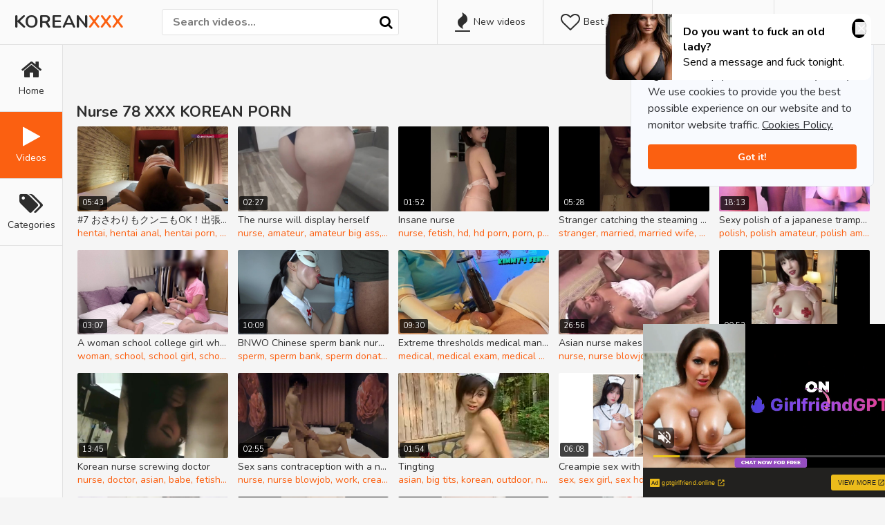

--- FILE ---
content_type: text/html; charset=UTF-8
request_url: https://www.koreanxxx.com.es/category/Nurse/
body_size: 31504
content:
<br />
<b>Warning</b>:  Use of undefined constant PAGE_TYPE - assumed 'PAGE_TYPE' (this will throw an Error in a future version of PHP) in <b>/var/www/vhosts/koreanporn.tube/koreanxxx.com.es/buran/settings/niche_conf.php</b> on line <b>832</b><br />
<!DOCTYPE html>
<html lang="en">
    <head> 
        <meta charset="UTF-8"/>
   <title>Nurse XXX Porn Korea Videos - Korean XXX</title>
    <meta name="description" content="Dreamed of nurse? We have some for you! Bookmark this page to see daily updates." />
    <meta name="keywords" content="" />
	<meta name="RATING" content="RTA-5042-1996-1400-1577-RTA" />
        <link href="/css/styles.css" type="text/css" rel="stylesheet">
        <link href="/css/import.css" type="text/css" rel="stylesheet">
        <script src="https://use.fontawesome.com/d07c323071.js"></script>
        <script type="text/javascript" src="/js/jquery1.min.js"></script>
        <script type="text/javascript" src="/js/functions1.js"></script>
        <meta name="viewport" content="width=device-width, initial-scale=1.0"/>
        <meta name="apple-touch-fullscreen" content="YES" />
        	<link rel="canonical" href="https://www.koreanxxx.com.es/category/Nurse/">        
	        <base target="_blank">
    </head>
<style>
.th-duration {
  color:#fff;
}
.categories-row a .total{
 display:none !important;
}
</style>
<style>
.ocultar-en-escritorio {
            max-height: 0px;
            font-size: 0;
            display: none !important;
}
@media only screen and (max-width: 640px) {
.ocultar-en-escritorio {
            display: inline !important;
            width : auto !important;
            max-height: inherit !important;
            overflow : visible !important;
            float : none !important;
}
body .ocultar-en-movil {
            display:none!important;
}
@media only screen and (max-width: 479px) {
.ocultar-en-escritorio {
            display: inline !important;
            width : auto !important;
            max-height: inherit !important;
            overflow : visible !important;
            float : none !important;
}
body .ocultar-en-movil {
            display:none!important;
}
</style>
<style>@media (max-width:640px){

 /* Centred block */
 .main-wrapper-row .ocultar-en-escritorio center{
  margin-top:-6px;
 }
 
}</style>
    <body>
        <div class="header-row">
            
            <div class="b-menu"><i class="fa fa-bars"></i></div>
        
            <div class="logo">
                <a href="/">KOREAN<span>XXX</span></a>
            </div>
            
            <div class="b-list"><i class="fa fa-play"></i></div>
            <div class="b-search"><i class="fa fa-search"></i></div>
            
            <div class="header-list-row">
                <ul>
                    <li><a href="/new"><i class="fa fa-fire"></i> New videos</a></li>
                    <li><a href="/best"><i class="fa fa-heart-o"></i> Best videos</a></li>
                    <li><a href="/webcams.php"><i class="fa fa-eye"></i> Live Webcams</a></li>
                    <li><a href="/partner.php"><i class="fa fa-lock"></i> Premium Porn</a></li>
                </ul>
            </div>
            
            <div class="search-row">
                
             <form action="/search" method="POST" target="_self">
                    <div class="search-text">
                        <input type="text" name="search" class="input-search" placeholder="Search videos..." value=""/>
                    </div>
                    <button type="submit" title="Find"><i class="fa fa-search"></i></button>
                </form>
                
            </div>
            
        </div>
        
        <div class="menu-row">
            <ul>
                <li><a href="/"><i class="fa fa-home"></i> <span>Home</span></a></li>
                <li class="active"><a href="/best"><i class="fa fa-play"></i> <span>Videos</span></a></li>
                <li><a href="/categories/"><i class="fa fa-tags"></i> <span>Categories</span></a></li>
            </ul>
        </div>
        
        <div class="main-wrapper-row">
            <div class="ocultar-en-escritorio"><br><center><iframe src="/0yolo/mob.php" class="na" sandbox="allow-scripts allow-popups allow-forms allow-same-origin" allowtransparency="true" scrolling="no" frameborder="0" marginheight="0" marginwidth="0" width="300" height="100"></iframe></center></div>
            <div class="wrapper-row">
            
                <div class="title-sort-row">
                    
                    <h1>Nurse 78 XXX KOREAN PORN</h1>
    
                    <ul>
                    <li class=""><a href="/category/Nurse/archive">Date</a></li>
                    <li class="active"><a href="/">Views</a></li>
                    <li class=""><a href="/category/Nurse/">Likes</a></li>
                    </ul>
                
                </div>
                
                <div class="thumbs-row">
                    
                    
                    
	<div class="th">
	<div class="th-image">
	<a href="/7-おさわりもクンニもOK出張マッサージ②Watching-A-Hentai-Nurseaposs-Anal-Invasion-UkWf" title="#7 おさわりもクンニもOK！出張マッサージ②／Watching a hentai nurse&apos;s anal invasion"><img class="lazy" src="/t.png" data-tn="UkWf" alt="#7 おさわりもクンニもOK！出張マッサージ②／Watching a hentai nurse&apos;s anal invasion"><span class="th-duration" style="color:white"><i class="fa fa-clock"></i>05:43</span></a>
	</div><a class="th-description" href="/7-おさわりもクンニもOK出張マッサージ②Watching-A-Hentai-Nurseaposs-Anal-Invasion-UkWf" title="#7 おさわりもクンニもOK！出張マッサージ②／Watching a hentai nurse&apos;s anal invasion">#7 おさわりもクンニもOK！出張マッサージ②／Watching a hentai nurse&apos;s anal invasion</a><div class="th-tags"><a href="/category/Hentai/">hentai</a>, <a href="/category/Hentai-Anal/">hentai anal</a>, <a href="/category/Hentai-Porn/">hentai porn</a>, <a href="/category/Nurse/">nurse</a>, <a href="/category/Nurse-Blowjob/">nurse blowjob</a>, <a href="/category/Anal/">anal</a>, <a href="/category/Anal-Japanese/">anal japanese</a>, <a href="/category/Anal-Massage/">anal massage</a>, <a href="/category/Amateur/">amateur</a>, <a href="/category/Amateur-Hentai/">amateur hentai</a>, <a href="/category/Amateur-Anal/">amateur anal</a>, <a href="/category/Amateur-Blowjob/">amateur blowjob</a>, <a href="/category/Amateur-Porn/">amateur porn</a>, <a href="/category/Amateur-Japanese/">amateur japanese</a>, <a href="/category/Amateur-Korean/">amateur korean</a>, <a href="/category/Amateur-Massage/">amateur massage</a>, <a href="/category/Babe/">babe</a>, <a href="/category/Blowjob/">blowjob</a>, <a href="/category/Blowjob-Amateur/">blowjob amateur</a>, <a href="/category/Exclusive/">exclusive</a></div></div>
	<div class="th">
	<div class="th-image">
	<a href="/The-Nurse-Will-Display-Herself-rok9" title="The nurse will display herself"><img class="lazy" src="/t.png" data-tn="rok9" alt="The nurse will display herself"><span class="th-duration" style="color:white"><i class="fa fa-clock"></i>02:27</span></a>
	</div><a class="th-description" href="/The-Nurse-Will-Display-Herself-rok9" title="The nurse will display herself">The nurse will display herself</a><div class="th-tags"><a href="/category/Nurse/">nurse</a>, <a href="/category/Amateur/">amateur</a>, <a href="/category/Amateur-Big-Ass/">amateur big ass</a>, <a href="/category/Amateur-Porn/">amateur porn</a>, <a href="/category/Amateur-Milf/">amateur milf</a>, <a href="/category/Amateur-Female/">amateur female</a>, <a href="/category/Amateur-Sex/">amateur sex</a>, <a href="/category/Amateur-Video/">amateur video</a>, <a href="/category/Amateur-Korean/">amateur korean</a>, <a href="/category/Amateur-Mom/">amateur mom</a>, <a href="/category/Big/">big</a>, <a href="/category/Big-Big/">big big</a>, <a href="/category/Big-Ass/">big ass</a>, <a href="/category/Big-Ass-Amateur/">big ass amateur</a>, <a href="/category/Big-Ass-Milf/">big ass milf</a>, <a href="/category/Big-Ass-Sex/">big ass sex</a>, <a href="/category/Big-Ass-Korean/">big ass korean</a>, <a href="/category/Big-Ass-Mom/">big ass mom</a>, <a href="/category/Big-Feet/">big feet</a>, <a href="/category/Big-Korean-Ass/">big korean ass</a></div></div>
	<div class="th">
	<div class="th-image">
	<a href="/Insane-Nurse-_Vxy" title="insane nurse"><img class="lazy" src="/t.png" data-tn="_Vxy" alt="insane nurse"><span class="th-duration" style="color:white"><i class="fa fa-clock"></i>01:52</span></a>
	</div><a class="th-description" href="/Insane-Nurse-_Vxy" title="insane nurse">Insane nurse</a><div class="th-tags"><a href="/category/Nurse/">nurse</a>, <a href="/category/Fetish/">fetish</a>, <a href="/category/Hd/">hd</a>, <a href="/category/Hd-Porn/">hd porn</a>, <a href="/category/Porn/">porn</a>, <a href="/category/Porn-Hd/">porn hd</a>, <a href="/category/Porn-Model/">porn model</a>, <a href="/category/Porn-Asian/">porn asian</a>, <a href="/category/Verified/">verified</a>, <a href="/category/Verified-Amateurs/">verified amateurs</a>, <a href="/category/Verified-Couples/">verified couples</a>, <a href="/category/Verified-Model/">verified model</a>, <a href="/category/Verified-Asian/">verified asian</a>, <a href="/category/Amateurs/">amateurs</a>, <a href="/category/Couples/">couples</a>, <a href="/category/Cosplay/">cosplay</a>, <a href="/category/Cosplay-Nurse/">cosplay nurse</a>, <a href="/category/Cosplay-Asian/">cosplay asian</a>, <a href="/category/Sexy/">sexy</a>, <a href="/category/Sexy-Nurse/">sexy nurse</a></div></div>
	<div class="th">
	<div class="th-image">
	<a href="/Stranger-Catching-The-Steaming-Married-Nurse-In-Front-Of-Her-Husband-8pdd" title="stranger catching the steaming married nurse in front of her husband"><img class="lazy" src="/t.png" data-tn="8pdd" alt="stranger catching the steaming married nurse in front of her husband"><span class="th-duration" style="color:white"><i class="fa fa-clock"></i>05:28</span></a>
	</div><a class="th-description" href="/Stranger-Catching-The-Steaming-Married-Nurse-In-Front-Of-Her-Husband-8pdd" title="stranger catching the steaming married nurse in front of her husband">Stranger catching the steaming married nurse in front of her husband</a><div class="th-tags"><a href="/category/Stranger/">stranger</a>, <a href="/category/Married/">married</a>, <a href="/category/Married-Wife/">married wife</a>, <a href="/category/Married-Couple/">married couple</a>, <a href="/category/Nurse/">nurse</a>, <a href="/category/In-Mouth/">in mouth</a>, <a href="/category/Front/">front</a>, <a href="/category/Of-Porn/">of porn</a>, <a href="/category/Her/">her</a>, <a href="/category/Husband/">husband</a>, <a href="/category/Husband-Wife/">husband wife</a>, <a href="/category/Blonde/">blonde</a>, <a href="/category/Blonde-Milf/">blonde milf</a>, <a href="/category/Brazilian/">brazilian</a>, <a href="/category/Brazilian-Milf/">brazilian milf</a>, <a href="/category/Fmm/">fmm</a>, <a href="/category/Fmm-In-Threesome/">fmm in threesome</a>, <a href="/category/Fmm-Threesome/">fmm threesome</a>, <a href="/category/Threesome/">threesome</a>, <a href="/category/Hd/">hd</a></div></div>
	<div class="th">
	<div class="th-image">
	<a href="/Sexy-Polish-Of-A-Japanese-Trampy-NurseBuddy-Blowjob-Creampie-Japanese-Korean-BzCK" title="Sexy polish of a japanese trampy nurse🩺❤️‍🔥Buddy /Blowjob /Creampie /Japanese /Korean"><img class="lazy" src="/t.png" data-tn="BzCK" alt="Sexy polish of a japanese trampy nurse🩺❤️‍🔥Buddy /Blowjob /Creampie /Japanese /Korean"><span class="th-duration" style="color:white"><i class="fa fa-clock"></i>18:13</span></a>
	</div><a class="th-description" href="/Sexy-Polish-Of-A-Japanese-Trampy-NurseBuddy-Blowjob-Creampie-Japanese-Korean-BzCK" title="Sexy polish of a japanese trampy nurse🩺❤️‍🔥Buddy /Blowjob /Creampie /Japanese /Korean">Sexy polish of a japanese trampy nurse🩺❤️‍🔥Buddy /Blowjob /Creampie /Japanese /Korean</a><div class="th-tags"><a href="/category/Polish/">polish</a>, <a href="/category/Polish-Amateur/">polish amateur</a>, <a href="/category/Polish-Amateur-Sex/">polish amateur sex</a>, <a href="/category/Of-Porn/">of porn</a>, <a href="/category/Japanese/">japanese</a>, <a href="/category/Japanese-Japanese/">japanese japanese</a>, <a href="/category/Japanese-Nurse/">japanese nurse</a>, <a href="/category/Japanese-Amateur/">japanese amateur</a>, <a href="/category/Japanese-Big-Ass/">japanese big ass</a>, <a href="/category/Japanese-Big-Tits/">japanese big tits</a>, <a href="/category/Japanese-Ass/">japanese ass</a>, <a href="/category/Japanese-Tits/">japanese tits</a>, <a href="/category/Japanese-Cosplay/">japanese cosplay</a>, <a href="/category/Japanese-Creampie/">japanese creampie</a>, <a href="/category/Japanese-Hd/">japanese hd</a>, <a href="/category/Japanese-Porn/">japanese porn</a>, <a href="/category/Japanese-Korean-Sex/">japanese korean sex</a>, <a href="/category/Japanese-Hentai/">japanese hentai</a>, <a href="/category/Japanese-Pussy/">japanese pussy</a>, <a href="/category/Japanese-Sex/">japanese sex</a></div></div>
	<div class="th">
	<div class="th-image">
	<a href="/A-Woman-School-College-Girl-Who-Teaches-A-Virginaposs-Asshole-In-A-Nurse-Cosplay.-Full-Video-On-OnlyFans-alHD" title="A woman school college girl who teaches a virgin&apos;s asshole in a nurse cosplay. Full video on OnlyFans"><img class="lazy" src="/t.png" data-tn="alHD" alt="A woman school college girl who teaches a virgin&apos;s asshole in a nurse cosplay. Full video on OnlyFans"><span class="th-duration" style="color:white"><i class="fa fa-clock"></i>03:07</span></a>
	</div><a class="th-description" href="/A-Woman-School-College-Girl-Who-Teaches-A-Virginaposs-Asshole-In-A-Nurse-Cosplay.-Full-Video-On-OnlyFans-alHD" title="A woman school college girl who teaches a virgin&apos;s asshole in a nurse cosplay. Full video on OnlyFans">A woman school college girl who teaches a virgin&apos;s asshole in a nurse cosplay. Full video on OnlyFans</a><div class="th-tags"><a href="/category/Woman/">woman</a>, <a href="/category/School/">school</a>, <a href="/category/School-Girl/">school girl</a>, <a href="/category/School-Sex/">school sex</a>, <a href="/category/College/">college</a>, <a href="/category/College-Girl/">college girl</a>, <a href="/category/College-Sex/">college sex</a>, <a href="/category/Girl/">girl</a>, <a href="/category/Girl-Girl/">girl girl</a>, <a href="/category/Girl-On-Girl/">girl on girl</a>, <a href="/category/Girl-On-Girl-Sex/">girl on girl sex</a>, <a href="/category/Girl-Pov/">girl pov</a>, <a href="/category/Teaches/">teaches</a>, <a href="/category/Virgin/">virgin</a>, <a href="/category/Virgin-Girl/">virgin girl</a>, <a href="/category/Virgin-Anal/">virgin anal</a>, <a href="/category/Virgin-Ass/">virgin ass</a>, <a href="/category/Virgin-Sex/">virgin sex</a>, <a href="/category/Asshole/">asshole</a>, <a href="/category/Asshole-Fetish/">asshole fetish</a></div></div>
	<div class="th">
	<div class="th-image">
	<a href="/BNWO-Chinese-Sperm-Bank-Nurse-Milks-BBC-For-A-Cum-Donation-hC7P" title="BNWO Chinese sperm bank nurse milks BBC for a cum donation"><img class="lazy" src="/t.png" data-tn="hC7P" alt="BNWO Chinese sperm bank nurse milks BBC for a cum donation"><span class="th-duration" style="color:white"><i class="fa fa-clock"></i>10:09</span></a>
	</div><a class="th-description" href="/BNWO-Chinese-Sperm-Bank-Nurse-Milks-BBC-For-A-Cum-Donation-hC7P" title="BNWO Chinese sperm bank nurse milks BBC for a cum donation">BNWO Chinese sperm bank nurse milks BBC for a cum donation</a><div class="th-tags"><a href="/category/Sperm/">sperm</a>, <a href="/category/Sperm-Bank/">sperm bank</a>, <a href="/category/Sperm-Donation/">sperm donation</a>, <a href="/category/Sperm-Swallow/">sperm swallow</a>, <a href="/category/Nurse/">nurse</a>, <a href="/category/Nurse-Blowjob/">nurse blowjob</a>, <a href="/category/Nurse-Handjob/">nurse handjob</a>, <a href="/category/Cum/">cum</a>, <a href="/category/Cum-Cum-Cum/">cum cum cum</a>, <a href="/category/Cum-Handjob/">cum handjob</a>, <a href="/category/Cum-Play/">cum play</a>, <a href="/category/Cum-Swallow/">cum swallow</a>, <a href="/category/Donation/">donation</a>, <a href="/category/Amateur/">amateur</a>, <a href="/category/Amateur-Cum/">amateur cum</a>, <a href="/category/Amateur-Cum-Swallow/">amateur cum swallow</a>, <a href="/category/Amateur-Asian/">amateur asian</a>, <a href="/category/Amateur-Blowjob/">amateur blowjob</a>, <a href="/category/Amateur-Porn/">amateur porn</a>, <a href="/category/Amateur-Handjob/">amateur handjob</a></div></div>
	<div class="th">
	<div class="th-image">
	<a href="/Extreme-Thresholds-Medical-Man-Meat-Exam--Dark-hued-Condom-Cock-Pumping-By-Sadomasochistic-Latex-Nurse-EP2-ZoW_" title="Extreme thresholds medical man meat exam & dark-hued condom cock pumping by sadomasochistic latex nurse EP#2"><img class="lazy" src="/t.png" data-tn="ZoW_" alt="Extreme thresholds medical man meat exam & dark-hued condom cock pumping by sadomasochistic latex nurse EP#2"><span class="th-duration" style="color:white"><i class="fa fa-clock"></i>09:30</span></a>
	</div><a class="th-description" href="/Extreme-Thresholds-Medical-Man-Meat-Exam--Dark-hued-Condom-Cock-Pumping-By-Sadomasochistic-Latex-Nurse-EP2-ZoW_" title="Extreme thresholds medical man meat exam & dark-hued condom cock pumping by sadomasochistic latex nurse EP#2">Extreme thresholds medical man meat exam & dark-hued condom cock pumping by sadomasochistic latex nurse EP#2</a><div class="th-tags"><a href="/category/Medical/">medical</a>, <a href="/category/Medical-Exam/">medical exam</a>, <a href="/category/Medical-Gloves/">medical gloves</a>, <a href="/category/Medical-Femdom/">medical femdom</a>, <a href="/category/Man/">man</a>, <a href="/category/Man-Sex/">man sex</a>, <a href="/category/Meat/">meat</a>, <a href="/category/Dark/">dark</a>, <a href="/category/Condom/">condom</a>, <a href="/category/Condom-Sex/">condom sex</a>, <a href="/category/Cock/">cock</a>, <a href="/category/Cock-Milking/">cock milking</a>, <a href="/category/Cock-Insertion/">cock insertion</a>, <a href="/category/Cock-Sounding/">cock sounding</a>, <a href="/category/Cock-Pump/">cock pump</a>, <a href="/category/Cock-Torture/">cock torture</a>, <a href="/category/Pumping/">pumping</a>, <a href="/category/By-Big/">by big</a>, <a href="/category/Latex/">latex</a>, <a href="/category/Latex-Gloves/">latex gloves</a></div></div>
	<div class="th">
	<div class="th-image">
	<a href="/Asian-Nurse-Makes-An-Aged-Fart-Drill-Her-Like-Crazy-naKq" title="Asian nurse makes an aged fart drill her like crazy"><img class="lazy" src="/t.png" data-tn="naKq" alt="Asian nurse makes an aged fart drill her like crazy"><span class="th-duration" style="color:white"><i class="fa fa-clock"></i>26:56</span></a>
	</div><a class="th-description" href="/Asian-Nurse-Makes-An-Aged-Fart-Drill-Her-Like-Crazy-naKq" title="Asian nurse makes an aged fart drill her like crazy">Asian nurse makes an aged fart drill her like crazy</a><div class="th-tags"><a href="/category/Nurse/">nurse</a>, <a href="/category/Nurse-Blowjob/">nurse blowjob</a>, <a href="/category/Aged/">aged</a>, <a href="/category/Fart/">fart</a>, <a href="/category/Her/">her</a>, <a href="/category/Her-Pov/">her pov</a>, <a href="/category/Like/">like</a>, <a href="/category/Crazy/">crazy</a>, <a href="/category/Asian/">asian</a>, <a href="/category/Asian-Nurse/">asian nurse</a>, <a href="/category/Asian-Fart/">asian fart</a>, <a href="/category/Asian-Asian-Ass/">asian asian ass</a>, <a href="/category/Asian-Blowjob/">asian blowjob</a>, <a href="/category/Asian-Blowjob-Pov/">asian blowjob pov</a>, <a href="/category/Asian-Cumshot/">asian cumshot</a>, <a href="/category/Asian-Korean/">asian korean</a>, <a href="/category/Asian-Pov/">asian pov</a>, <a href="/category/Asian-Pov-Blowjob/">asian pov blowjob</a>, <a href="/category/Asian-Small-Tits/">asian small tits</a>, <a href="/category/Asian-Tits/">asian tits</a></div></div>
	<div class="th">
	<div class="th-image">
	<a href="/Big-Bap-Nurse-Ngwb" title="Big bap nurse"><img class="lazy" src="/t.png" data-tn="Ngwb" alt="Big bap nurse"><span class="th-duration" style="color:white"><i class="fa fa-clock"></i>00:52</span></a>
	</div><a class="th-description" href="/Big-Bap-Nurse-Ngwb" title="Big bap nurse">Big bap nurse</a><div class="th-tags"><a href="/category/Nurse/">nurse</a>, <a href="/category/Asian/">asian</a>, <a href="/category/Asian-Nurse/">asian nurse</a>, <a href="/category/Asian-Big-Tits/">asian big tits</a>, <a href="/category/Asian-Big-Boobs/">asian big boobs</a>, <a href="/category/Asian-Tits/">asian tits</a>, <a href="/category/Asian-Fetish/">asian fetish</a>, <a href="/category/Asian-Porn/">asian porn</a>, <a href="/category/Asian-Korean/">asian korean</a>, <a href="/category/Asian-Solo/">asian solo</a>, <a href="/category/Asian-Female/">asian female</a>, <a href="/category/Asian-Verified/">asian verified</a>, <a href="/category/Asian-Amateurs/">asian amateurs</a>, <a href="/category/Asian-Japan/">asian japan</a>, <a href="/category/Asian-Boobs/">asian boobs</a>, <a href="/category/Big/">big</a>, <a href="/category/Big-Asian-Tits/">big asian tits</a>, <a href="/category/Big-Big/">big big</a>, <a href="/category/Big-Tits/">big tits</a>, <a href="/category/Big-Tits-Asian/">big tits asian</a></div></div>
	<div class="th">
	<div class="th-image">
	<a href="/Korean-Nurse-Screwing-Doctor-j_rw" title="Korean nurse screwing doctor"><img class="lazy" src="/t.png" data-tn="j_rw" alt="Korean nurse screwing doctor"><span class="th-duration" style="color:white"><i class="fa fa-clock"></i>13:45</span></a>
	</div><a class="th-description" href="/Korean-Nurse-Screwing-Doctor-j_rw" title="Korean nurse screwing doctor">Korean nurse screwing doctor</a><div class="th-tags"><a href="/category/Nurse/">nurse</a>, <a href="/category/Doctor/">doctor</a>, <a href="/category/Asian/">asian</a>, <a href="/category/Babe/">babe</a>, <a href="/category/Fetish/">fetish</a>, <a href="/category/Korean/">korean</a>, <a href="/category/Straight/">straight</a></div></div>
	<div class="th">
	<div class="th-image">
	<a href="/Sex-Sans-Contraception-With-A-Nurse-Who-Has-Escaped-Work-gSNG" title="Sex sans contraception with a nurse who has escaped work"><img class="lazy" src="/t.png" data-tn="gSNG" alt="Sex sans contraception with a nurse who has escaped work"><span class="th-duration" style="color:white"><i class="fa fa-clock"></i>02:55</span></a>
	</div><a class="th-description" href="/Sex-Sans-Contraception-With-A-Nurse-Who-Has-Escaped-Work-gSNG" title="Sex sans contraception with a nurse who has escaped work">Sex sans contraception with a nurse who has escaped work</a><div class="th-tags"><a href="/category/Nurse/">nurse</a>, <a href="/category/Nurse-Blowjob/">nurse blowjob</a>, <a href="/category/Work/">work</a>, <a href="/category/Creampie/">creampie</a>, <a href="/category/Creampie-Pussy/">creampie pussy</a>, <a href="/category/Creampie-Blowjob/">creampie blowjob</a>, <a href="/category/Exclusive/">exclusive</a>, <a href="/category/Exclusive-Porn/">exclusive porn</a>, <a href="/category/Exclusive-Sex/">exclusive sex</a>, <a href="/category/Feet/">feet</a>, <a href="/category/Feet-Porn/">feet porn</a>, <a href="/category/Female/">female</a>, <a href="/category/Female-Orgasm/">female orgasm</a>, <a href="/category/Orgasm/">orgasm</a>, <a href="/category/Orgasm-Japanese/">orgasm japanese</a>, <a href="/category/Hd/">hd</a>, <a href="/category/Hd-Porn/">hd porn</a>, <a href="/category/Hd-Sex/">hd sex</a>, <a href="/category/Hd-Pussy/">hd pussy</a>, <a href="/category/Porn/">porn</a></div></div>
	<div class="th">
	<div class="th-image">
	<a href="/Tingting-re8k" title="Tingting"><img class="lazy" src="/t.png" data-tn="re8k" alt="Tingting"><span class="th-duration" style="color:white"><i class="fa fa-clock"></i>01:54</span></a>
	</div><a class="th-description" href="/Tingting-re8k" title="Tingting">Tingting</a><div class="th-tags"><a href="/category/Asian/">asian</a>, <a href="/category/Big-Tits/">big tits</a>, <a href="/category/Korean/">korean</a>, <a href="/category/Outdoor/">outdoor</a>, <a href="/category/Nurse/">nurse</a>, <a href="/category/Straight/">straight</a></div></div>
	<div class="th">
	<div class="th-image">
	<a href="/Creampie-Sex-With-Hentai-Japanese-GirluncensoredAmateurnurse-nKWE" title="Creampie sex with Hentai Japanese girl🥺💗uncensored🍌Amateur💦nurse💦"><img class="lazy" src="/t.png" data-tn="nKWE" alt="Creampie sex with Hentai Japanese girl🥺💗uncensored🍌Amateur💦nurse💦"><span class="th-duration" style="color:white"><i class="fa fa-clock"></i>06:08</span></a>
	</div><a class="th-description" href="/Creampie-Sex-With-Hentai-Japanese-GirluncensoredAmateurnurse-nKWE" title="Creampie sex with Hentai Japanese girl🥺💗uncensored🍌Amateur💦nurse💦">Creampie sex with Hentai Japanese girl🥺💗uncensored🍌Amateur💦nurse💦</a><div class="th-tags"><a href="/category/Sex/">sex</a>, <a href="/category/Sex-Girl/">sex girl</a>, <a href="/category/Sex-Hd/">sex hd</a>, <a href="/category/Sex-Porn/">sex porn</a>, <a href="/category/Sex-Japanese/">sex japanese</a>, <a href="/category/Sex-Korean/">sex korean</a>, <a href="/category/Sex-Amateurs/">sex amateurs</a>, <a href="/category/Sex-Video/">sex video</a>, <a href="/category/Girl/">girl</a>, <a href="/category/Girl-Girl/">girl girl</a>, <a href="/category/Girl-Solo/">girl solo</a>, <a href="/category/Uncensored/">uncensored</a>, <a href="/category/Uncensored-Japanese/">uncensored japanese</a>, <a href="/category/Uncensored-Korean/">uncensored korean</a>, <a href="/category/Nurse/">nurse</a>, <a href="/category/Nurse-Sex/">nurse sex</a>, <a href="/category/Amateur/">amateur</a>, <a href="/category/Amateur-Sex/">amateur sex</a>, <a href="/category/Amateur-Girl/">amateur girl</a>, <a href="/category/Amateur-Creampie/">amateur creampie</a></div></div>
	<div class="th">
	<div class="th-image">
	<a href="/A-Luxurious-Woman-In-A-Nurseaposs-Outfit-Gives-A-Lubricious-Lotion-Handjob-From-The-Top-Of-Her-Trousers-missio-r6Xo" title="A luxurious woman in a nurse&apos;s outfit gives a lubricious lotion handjob from the top of her trousers [missio"><img class="lazy" src="/t.png" data-tn="r6Xo" alt="A luxurious woman in a nurse&apos;s outfit gives a lubricious lotion handjob from the top of her trousers [missio"><span class="th-duration" style="color:white"><i class="fa fa-clock"></i>01:54</span></a>
	</div><a class="th-description" href="/A-Luxurious-Woman-In-A-Nurseaposs-Outfit-Gives-A-Lubricious-Lotion-Handjob-From-The-Top-Of-Her-Trousers-missio-r6Xo" title="A luxurious woman in a nurse&apos;s outfit gives a lubricious lotion handjob from the top of her trousers [missio">A luxurious woman in a nurse&apos;s outfit gives a lubricious lotion handjob from the top of her trousers [missio</a><div class="th-tags"><a href="/category/Woman/">woman</a>, <a href="/category/Woman-Top/">woman top</a>, <a href="/category/Nurse/">nurse</a>, <a href="/category/Nurse-Handjob/">nurse handjob</a>, <a href="/category/Outfit/">outfit</a>, <a href="/category/Lotion/">lotion</a>, <a href="/category/Lotion-Handjob/">lotion handjob</a>, <a href="/category/Handjob/">handjob</a>, <a href="/category/Handjob-Pov/">handjob pov</a>, <a href="/category/Top/">top</a>, <a href="/category/Top-Hentai/">top hentai</a>, <a href="/category/Her/">her</a>, <a href="/category/Her-Pov/">her pov</a>, <a href="/category/Missio/">missio</a>, <a href="/category/60fps/">60fps</a>, <a href="/category/Amateur/">amateur</a>, <a href="/category/Amateur-Woman/">amateur woman</a>, <a href="/category/Amateur-Handjob/">amateur handjob</a>, <a href="/category/Amateur-Porn/">amateur porn</a>, <a href="/category/Amateur-Japanese/">amateur japanese</a></div></div>
	<div class="th">
	<div class="th-image">
	<a href="/Racy-Asian-Nurse-Helps-The-Patient-Extract-His-Jism-By-Vigorously-Sucking-His-Monstrous-Manhood-WaLG" title="Racy Asian nurse helps the patient extract his jism by vigorously sucking his monstrous manhood"><img class="lazy" src="/t.png" data-tn="WaLG" alt="Racy Asian nurse helps the patient extract his jism by vigorously sucking his monstrous manhood"><span class="th-duration" style="color:white"><i class="fa fa-clock"></i>15:43</span></a>
	</div><a class="th-description" href="/Racy-Asian-Nurse-Helps-The-Patient-Extract-His-Jism-By-Vigorously-Sucking-His-Monstrous-Manhood-WaLG" title="Racy Asian nurse helps the patient extract his jism by vigorously sucking his monstrous manhood">Racy Asian nurse helps the patient extract his jism by vigorously sucking his monstrous manhood</a><div class="th-tags"><a href="/category/Nurse/">nurse</a>, <a href="/category/Nurse-Handjob/">nurse handjob</a>, <a href="/category/Nurse-Blowjob/">nurse blowjob</a>, <a href="/category/Patient/">patient</a>, <a href="/category/His/">his</a>, <a href="/category/Sucking/">sucking</a>, <a href="/category/Sucking-Tits/">sucking tits</a>, <a href="/category/Sucking-Cum/">sucking cum</a>, <a href="/category/60fps/">60fps</a>, <a href="/category/Asian/">asian</a>, <a href="/category/Asian-Nurse/">asian nurse</a>, <a href="/category/Asian-Sucking/">asian sucking</a>, <a href="/category/Asian-Brunette/">asian brunette</a>, <a href="/category/Asian-Female/">asian female</a>, <a href="/category/Asian-Orgasm/">asian orgasm</a>, <a href="/category/Asian-Porn/">asian porn</a>, <a href="/category/Asian-Hardcore/">asian hardcore</a>, <a href="/category/Asian-Korean/">asian korean</a>, <a href="/category/Asian-Small-Tits/">asian small tits</a>, <a href="/category/Asian-Tits/">asian tits</a></div></div>
	<div class="th">
	<div class="th-image">
	<a href="/K-porn-Nurse-W_s3" title="K-porn nurse"><img class="lazy" src="/t.png" data-tn="W_s3" alt="K-porn nurse"><span class="th-duration" style="color:white"><i class="fa fa-clock"></i>00:06</span></a>
	</div><a class="th-description" href="/K-porn-Nurse-W_s3" title="K-porn nurse">K-porn nurse</a><div class="th-tags"><a href="/category/Porn/">porn</a>, <a href="/category/Porn-Nurse/">porn nurse</a>, <a href="/category/Porn-Asian/">porn asian</a>, <a href="/category/Porn-Hd/">porn hd</a>, <a href="/category/Porn-Video/">porn video</a>, <a href="/category/Nurse/">nurse</a>, <a href="/category/Asian/">asian</a>, <a href="/category/Asian-Porn/">asian porn</a>, <a href="/category/Asian-Nurse/">asian nurse</a>, <a href="/category/Asian-Korean/">asian korean</a>, <a href="/category/Asian-Verified/">asian verified</a>, <a href="/category/Asian-Amateurs/">asian amateurs</a>, <a href="/category/Asian-Sexy/">asian sexy</a>, <a href="/category/Asian-Cosplay/">asian cosplay</a>, <a href="/category/Hd/">hd</a>, <a href="/category/Hd-Porn/">hd porn</a>, <a href="/category/Hd-Video/">hd video</a>, <a href="/category/Korean/">korean</a>, <a href="/category/Korean-Porn/">korean porn</a>, <a href="/category/Korean-Nurse/">korean nurse</a></div></div>
	<div class="th">
	<div class="th-image">
	<a href="/ナンパしたヤリマンコンカフェ嬢と中出しsexイキまくり-日本人美女-女子大生-喘ぎ声-彼女晒し-素人カップル-韓国-個人撮影-ハメ撮り-手マン-無修正フェラ-アヘ顔-生ハメ-BlueJPov-ix0f" title="ナンパしたヤリマンコンカフェ嬢と中出しsex/イキまくり 日本人美女 女子大生 喘ぎ声 彼女晒し 素人カップル 韓国 個人撮影 ハメ撮り 手マン 無修正フェラ アヘ顔 生ハメ BlueJPov"><img class="lazy" src="/t.png" data-tn="ix0f" alt="ナンパしたヤリマンコンカフェ嬢と中出しsex/イキまくり 日本人美女 女子大生 喘ぎ声 彼女晒し 素人カップル 韓国 個人撮影 ハメ撮り 手マン 無修正フェラ アヘ顔 生ハメ BlueJPov"><span class="th-duration" style="color:white"><i class="fa fa-clock"></i>07:23</span></a>
	</div><a class="th-description" href="/ナンパしたヤリマンコンカフェ嬢と中出しsexイキまくり-日本人美女-女子大生-喘ぎ声-彼女晒し-素人カップル-韓国-個人撮影-ハメ撮り-手マン-無修正フェラ-アヘ顔-生ハメ-BlueJPov-ix0f" title="ナンパしたヤリマンコンカフェ嬢と中出しsex/イキまくり 日本人美女 女子大生 喘ぎ声 彼女晒し 素人カップル 韓国 個人撮影 ハメ撮り 手マン 無修正フェラ アヘ顔 生ハメ BlueJPov">ナンパしたヤリマンコンカフェ嬢と中出しsex/イキまくり 日本人美女 女子大生 喘ぎ声 彼女晒し 素人カップル 韓国 個人撮影 ハメ撮り 手マン 無修正フェラ アヘ顔 生ハメ BlueJPov</a><div class="th-tags"><a href="/category/Cosplay/">cosplay</a>, <a href="/category/Cosplay-Girl/">cosplay girl</a>, <a href="/category/Cosplay-Asian/">cosplay asian</a>, <a href="/category/Cosplay-Sex/">cosplay sex</a>, <a href="/category/Cosplay-Nurse/">cosplay nurse</a>, <a href="/category/Cosplay-Masturbation/">cosplay masturbation</a>, <a href="/category/Exclusive/">exclusive</a>, <a href="/category/Exclusive-Porn/">exclusive porn</a>, <a href="/category/Exclusive-Video/">exclusive video</a>, <a href="/category/Exclusive-Girl/">exclusive girl</a>, <a href="/category/Exclusive-Sex/">exclusive sex</a>, <a href="/category/Hd/">hd</a>, <a href="/category/Hd-Porn/">hd porn</a>, <a href="/category/Hd-Video/">hd video</a>, <a href="/category/Hd-Sex/">hd sex</a>, <a href="/category/Hd-Masturbation/">hd masturbation</a>, <a href="/category/Porn/">porn</a>, <a href="/category/Porn-Hd/">porn hd</a>, <a href="/category/Porn-Video/">porn video</a>, <a href="/category/Porn-Asian/">porn asian</a></div></div>
	<div class="th">
	<div class="th-image">
	<a href="/Teasing-You-As-A-Nurse-bQzj" title="Teasing you as a nurse"><img class="lazy" src="/t.png" data-tn="bQzj" alt="Teasing you as a nurse"><span class="th-duration" style="color:white"><i class="fa fa-clock"></i>04:40</span></a>
	</div><a class="th-description" href="/Teasing-You-As-A-Nurse-bQzj" title="Teasing you as a nurse">Teasing you as a nurse</a><div class="th-tags"><a href="/category/You/">you</a>, <a href="/category/You-Porn/">you porn</a>, <a href="/category/You-Porn-Hd/">you porn hd</a>, <a href="/category/Nurse/">nurse</a>, <a href="/category/Big/">big</a>, <a href="/category/Big-Big/">big big</a>, <a href="/category/Big-Ass/">big ass</a>, <a href="/category/Big-Ass-Big-Tits/">big ass big tits</a>, <a href="/category/Big-Ass-Brunette/">big ass brunette</a>, <a href="/category/Big-Ass-Korean/">big ass korean</a>, <a href="/category/Big-Ass-Amateur/">big ass amateur</a>, <a href="/category/Big-Ass-Asian/">big ass asian</a>, <a href="/category/Big-Korean-Ass/">big korean ass</a>, <a href="/category/Big-Tits/">big tits</a>, <a href="/category/Big-Tits-Big-Ass/">big tits big ass</a>, <a href="/category/Big-Tits-Korean/">big tits korean</a>, <a href="/category/Big-Tits-Asian/">big tits asian</a>, <a href="/category/Big-Girl/">big girl</a>, <a href="/category/Big-Asian-Ass/">big asian ass</a>, <a href="/category/Big-Asian-Tits/">big asian tits</a></div></div>
	<div class="th">
	<div class="th-image">
	<a href="/Big-Funbag-Asian-Nurse-Checking-This-Fellow-Out-PduK" title="Big funbag Asian nurse checking this fellow out"><img class="lazy" src="/t.png" data-tn="PduK" alt="Big funbag Asian nurse checking this fellow out"><span class="th-duration" style="color:white"><i class="fa fa-clock"></i>23:40</span></a>
	</div><a class="th-description" href="/Big-Funbag-Asian-Nurse-Checking-This-Fellow-Out-PduK" title="Big funbag Asian nurse checking this fellow out">Big funbag Asian nurse checking this fellow out</a><div class="th-tags"><a href="/category/Nurse/">nurse</a>, <a href="/category/Nurse-Blowjob/">nurse blowjob</a>, <a href="/category/Asian/">asian</a>, <a href="/category/Asian-Nurse/">asian nurse</a>, <a href="/category/Asian-Big-Dick/">asian big dick</a>, <a href="/category/Asian-Big-Tits/">asian big tits</a>, <a href="/category/Asian-Big-Cock/">asian big cock</a>, <a href="/category/Asian-Big-Boobs/">asian big boobs</a>, <a href="/category/Asian-Dick/">asian dick</a>, <a href="/category/Asian-Tits/">asian tits</a>, <a href="/category/Asian-Blowjob/">asian blowjob</a>, <a href="/category/Asian-Porn/">asian porn</a>, <a href="/category/Asian-Hardcore/">asian hardcore</a>, <a href="/category/Asian-Interracial/">asian interracial</a>, <a href="/category/Asian-Korean/">asian korean</a>, <a href="/category/Asian-Brunette/">asian brunette</a>, <a href="/category/Asian-Brunette-Milf/">asian brunette milf</a>, <a href="/category/Asian-Cock/">asian cock</a>, <a href="/category/Asian-Milf/">asian milf</a>, <a href="/category/Asian-Doggy/">asian doggy</a></div></div>
	<div class="th">
	<div class="th-image">
	<a href="/Kissing-The-Patient-Made-The-Mischievous-Asian-Nurse-Want-His-Spunk-In-Her-Sugar-Walls-mUFe" title="Kissing the patient made the mischievous Asian nurse want his spunk in her sugar walls"><img class="lazy" src="/t.png" data-tn="mUFe" alt="Kissing the patient made the mischievous Asian nurse want his spunk in her sugar walls"><span class="th-duration" style="color:white"><i class="fa fa-clock"></i>30:54</span></a>
	</div><a class="th-description" href="/Kissing-The-Patient-Made-The-Mischievous-Asian-Nurse-Want-His-Spunk-In-Her-Sugar-Walls-mUFe" title="Kissing the patient made the mischievous Asian nurse want his spunk in her sugar walls">Kissing the patient made the mischievous Asian nurse want his spunk in her sugar walls</a><div class="th-tags"><a href="/category/Patient/">patient</a>, <a href="/category/Made/">made</a>, <a href="/category/Nurse/">nurse</a>, <a href="/category/Nurse-Blowjob/">nurse blowjob</a>, <a href="/category/His/">his</a>, <a href="/category/In-The-Pussy/">in the pussy</a>, <a href="/category/Her/">her</a>, <a href="/category/Sugar/">sugar</a>, <a href="/category/60fps/">60fps</a>, <a href="/category/Asian/">asian</a>, <a href="/category/Asian-Nurse/">asian nurse</a>, <a href="/category/Asian-Brunette/">asian brunette</a>, <a href="/category/Asian-Creampie/">asian creampie</a>, <a href="/category/Asian-Porn/">asian porn</a>, <a href="/category/Asian-Hardcore/">asian hardcore</a>, <a href="/category/Asian-Korean/">asian korean</a>, <a href="/category/Asian-Pussy/">asian pussy</a>, <a href="/category/Asian-Pussy-Licking/">asian pussy licking</a>, <a href="/category/Asian-Pussy-Eating/">asian pussy eating</a>, <a href="/category/Asian-Small-Tits/">asian small tits</a></div></div>
	<div class="th">
	<div class="th-image">
	<a href="/素人大学生カップルのリアルなセックスをのぞき見イキまくり-日本人美女-韓国人-個人撮影-彼女晒し-ハメ撮り-手マン-脳イキ-スレンダー-高速ピストン-生ハメ-喘ぎ声-女性用風俗BlueJPov-YWuE" title="素人大学生カップルのリアルなセックスをのぞき見/イキまくり 日本人美女 韓国人 個人撮影 彼女晒し ハメ撮り 手マン 脳イキ スレンダー 高速ピストン 生ハメ 喘ぎ声 女性用風俗BlueJPov"><img class="lazy" src="/t.png" data-tn="YWuE" alt="素人大学生カップルのリアルなセックスをのぞき見/イキまくり 日本人美女 韓国人 個人撮影 彼女晒し ハメ撮り 手マン 脳イキ スレンダー 高速ピストン 生ハメ 喘ぎ声 女性用風俗BlueJPov"><span class="th-duration" style="color:white"><i class="fa fa-clock"></i>12:12</span></a>
	</div><a class="th-description" href="/素人大学生カップルのリアルなセックスをのぞき見イキまくり-日本人美女-韓国人-個人撮影-彼女晒し-ハメ撮り-手マン-脳イキ-スレンダー-高速ピストン-生ハメ-喘ぎ声-女性用風俗BlueJPov-YWuE" title="素人大学生カップルのリアルなセックスをのぞき見/イキまくり 日本人美女 韓国人 個人撮影 彼女晒し ハメ撮り 手マン 脳イキ スレンダー 高速ピストン 生ハメ 喘ぎ声 女性用風俗BlueJPov">素人大学生カップルのリアルなセックスをのぞき見/イキまくり 日本人美女 韓国人 個人撮影 彼女晒し ハメ撮り 手マン 脳イキ スレンダー 高速ピストン 生ハメ 喘ぎ声 女性用風俗BlueJPov</a><div class="th-tags"><a href="/category/Cosplay/">cosplay</a>, <a href="/category/Cosplay-Girl/">cosplay girl</a>, <a href="/category/Cosplay-Asian/">cosplay asian</a>, <a href="/category/Cosplay-Sex/">cosplay sex</a>, <a href="/category/Cosplay-Nurse/">cosplay nurse</a>, <a href="/category/Cosplay-Pov/">cosplay pov</a>, <a href="/category/Exclusive/">exclusive</a>, <a href="/category/Exclusive-Porn/">exclusive porn</a>, <a href="/category/Exclusive-Girl/">exclusive girl</a>, <a href="/category/Exclusive-Sex/">exclusive sex</a>, <a href="/category/Female/">female</a>, <a href="/category/Female-Orgasm/">female orgasm</a>, <a href="/category/Female-Orgasm-Real/">female orgasm real</a>, <a href="/category/Female-Asian-Orgasm/">female asian orgasm</a>, <a href="/category/Female-Pov/">female pov</a>, <a href="/category/Orgasm/">orgasm</a>, <a href="/category/Orgasm-Pussy/">orgasm pussy</a>, <a href="/category/Orgasm-Amateur/">orgasm amateur</a>, <a href="/category/Orgasm-Sex/">orgasm sex</a>, <a href="/category/Orgasm-Japanese/">orgasm japanese</a></div></div>
	<div class="th">
	<div class="th-image">
	<a href="/한국-간호사-초대남-야동-네토-Hotwife-Korean-Nurse-Stranger-Sex-k28q" title="한국 간호사 초대남 야동 네토 hotwife korean nurse stranger sex"><img class="lazy" src="/t.png" data-tn="k28q" alt="한국 간호사 초대남 야동 네토 hotwife korean nurse stranger sex"><span class="th-duration" style="color:white"><i class="fa fa-clock"></i>00:20</span></a>
	</div><a class="th-description" href="/한국-간호사-초대남-야동-네토-Hotwife-Korean-Nurse-Stranger-Sex-k28q" title="한국 간호사 초대남 야동 네토 hotwife korean nurse stranger sex">한국 간호사 초대남 야동 네토 hotwife korean nurse stranger sex</a><div class="th-tags"><a href="/category/Hotwife/">hotwife</a>, <a href="/category/Hotwife-Amateur/">hotwife amateur</a>, <a href="/category/Korean/">korean</a>, <a href="/category/Korean-Nurse/">korean nurse</a>, <a href="/category/Korean-Sex/">korean sex</a>, <a href="/category/Korean-Amateur/">korean amateur</a>, <a href="/category/Korean-Babe/">korean babe</a>, <a href="/category/Korean-Porn/">korean porn</a>, <a href="/category/Korean-Solo/">korean solo</a>, <a href="/category/Korean-Female/">korean female</a>, <a href="/category/Korean-Female-Solo/">korean female solo</a>, <a href="/category/Korean-Masturbation/">korean masturbation</a>, <a href="/category/Korean-Asian/">korean asian</a>, <a href="/category/Korean-Asian-Milf/">korean asian milf</a>, <a href="/category/Korean-Milf/">korean milf</a>, <a href="/category/Korean-Big-Ass/">korean big ass</a>, <a href="/category/Korean-Big-Boobs/">korean big boobs</a>, <a href="/category/Korean-Big-Boobs-Sex/">korean big boobs sex</a>, <a href="/category/Korean-Ass/">korean ass</a>, <a href="/category/Korean-Boobs/">korean boobs</a></div></div>
	<div class="th">
	<div class="th-image">
	<a href="/A-Busty-Japanese-Nurse-Making-A-Custom-Vid-For-A-Lovely-Follower-jvji" title="A busty Japanese nurse making a custom vid for a lovely follower"><img class="lazy" src="/t.png" data-tn="jvji" alt="A busty Japanese nurse making a custom vid for a lovely follower"><span class="th-duration" style="color:white"><i class="fa fa-clock"></i>10:03</span></a>
	</div><a class="th-description" href="/A-Busty-Japanese-Nurse-Making-A-Custom-Vid-For-A-Lovely-Follower-jvji" title="A busty Japanese nurse making a custom vid for a lovely follower">A busty Japanese nurse making a custom vid for a lovely follower</a><div class="th-tags"><a href="/category/Busty/">busty</a>, <a href="/category/Busty-Amateur/">busty amateur</a>, <a href="/category/Busty-Asian/">busty asian</a>, <a href="/category/Busty-Japanese/">busty japanese</a>, <a href="/category/Busty-Girl/">busty girl</a>, <a href="/category/Busty-Korean/">busty korean</a>, <a href="/category/Nurse/">nurse</a>, <a href="/category/Making/">making</a>, <a href="/category/Making-Porn/">making porn</a>, <a href="/category/Custom/">custom</a>, <a href="/category/Lovely/">lovely</a>, <a href="/category/Amateur/">amateur</a>, <a href="/category/Amateur-Asian/">amateur asian</a>, <a href="/category/Amateur-Asian-Girl/">amateur asian girl</a>, <a href="/category/Amateur-Porn/">amateur porn</a>, <a href="/category/Amateur-Female/">amateur female</a>, <a href="/category/Amateur-Japanese/">amateur japanese</a>, <a href="/category/Amateur-Big-Tits/">amateur big tits</a>, <a href="/category/Amateur-Girl/">amateur girl</a>, <a href="/category/Amateur-Korean/">amateur korean</a></div></div>
	<div class="th">
	<div class="th-image">
	<a href="/An-Absoolutely-Uber-sexy-Nurse-Was-Sucking-A-Hard-Man-Meat-And-Later-Boning-On-The-Bed-siCZ" title="An absoolutely uber-sexy nurse was sucking a hard man meat and later boning on the bed"><img class="lazy" src="/t.png" data-tn="siCZ" alt="An absoolutely uber-sexy nurse was sucking a hard man meat and later boning on the bed"><span class="th-duration" style="color:white"><i class="fa fa-clock"></i>26:12</span></a>
	</div><a class="th-description" href="/An-Absoolutely-Uber-sexy-Nurse-Was-Sucking-A-Hard-Man-Meat-And-Later-Boning-On-The-Bed-siCZ" title="An absoolutely uber-sexy nurse was sucking a hard man meat and later boning on the bed">An absoolutely uber-sexy nurse was sucking a hard man meat and later boning on the bed</a><div class="th-tags"><a href="/category/Uber/">uber</a>, <a href="/category/Sexy/">sexy</a>, <a href="/category/Sexy-Nurse/">sexy nurse</a>, <a href="/category/Sexy-Man/">sexy man</a>, <a href="/category/Sexy-Asian/">sexy asian</a>, <a href="/category/Sexy-Asian-Man/">sexy asian man</a>, <a href="/category/Sexy-Ass/">sexy ass</a>, <a href="/category/Sexy-Japanese/">sexy japanese</a>, <a href="/category/Sexy-Korean/">sexy korean</a>, <a href="/category/Sexy-Nipples/">sexy nipples</a>, <a href="/category/Nurse/">nurse</a>, <a href="/category/Nurse-Sex/">nurse sex</a>, <a href="/category/Sucking/">sucking</a>, <a href="/category/Sucking-Hard-Nipples/">sucking hard nipples</a>, <a href="/category/Sucking-Tits/">sucking tits</a>, <a href="/category/Sucking-Nipples/">sucking nipples</a>, <a href="/category/Hard/">hard</a>, <a href="/category/Hard-And-Deep/">hard and deep</a>, <a href="/category/Hard-Rough/">hard rough</a>, <a href="/category/Hard-Rough-Sex/">hard rough sex</a></div></div>
	<div class="th">
	<div class="th-image">
	<a href="/Cute-Nurse-Korean-Romp-Gauze-bJew" title="Cute nurse Korean romp gauze"><img class="lazy" src="/t.png" data-tn="bJew" alt="Cute nurse Korean romp gauze"><span class="th-duration" style="color:white"><i class="fa fa-clock"></i>04:34</span></a>
	</div><a class="th-description" href="/Cute-Nurse-Korean-Romp-Gauze-bJew" title="Cute nurse Korean romp gauze">Cute nurse Korean romp gauze</a><div class="th-tags"><a href="/category/Nurse/">nurse</a>, <a href="/category/Asian/">asian</a>, <a href="/category/Big-Ass/">big ass</a>, <a href="/category/Big-Cock/">big cock</a>, <a href="/category/Ass/">ass</a>, <a href="/category/Blowjob/">blowjob</a>, <a href="/category/Cumshot/">cumshot</a>, <a href="/category/Gangbang/">gangbang</a>, <a href="/category/Hardcore/">hardcore</a>, <a href="/category/Korean/">korean</a>, <a href="/category/Mature/">mature</a>, <a href="/category/Straight/">straight</a></div></div>
	<div class="th">
	<div class="th-image">
	<a href="/Alluring-Korean-Nurse-Wails-While-Being-Dicked-Stiff-gYYQ" title="Alluring Korean nurse wails while being dicked stiff"><img class="lazy" src="/t.png" data-tn="gYYQ" alt="Alluring Korean nurse wails while being dicked stiff"><span class="th-duration" style="color:white"><i class="fa fa-clock"></i>08:11</span></a>
	</div><a class="th-description" href="/Alluring-Korean-Nurse-Wails-While-Being-Dicked-Stiff-gYYQ" title="Alluring Korean nurse wails while being dicked stiff">Alluring Korean nurse wails while being dicked stiff</a><div class="th-tags"><a href="/category/Nurse/">nurse</a>, <a href="/category/Asian/">asian</a>, <a href="/category/Korean/">korean</a>, <a href="/category/Japanese/">japanese</a>, <a href="/category/Japanese-Uncensored/">japanese uncensored</a>, <a href="/category/Jav/">jav</a>, <a href="/category/Jav-Uncensored/">jav uncensored</a>, <a href="/category/Uncensored/">uncensored</a>, <a href="/category/Straight/">straight</a></div></div>
	<div class="th">
	<div class="th-image">
	<a href="/Nurse-Costume-Play-01-hvoE" title="Nurse costume play 01"><img class="lazy" src="/t.png" data-tn="hvoE" alt="Nurse costume play 01"><span class="th-duration" style="color:white"><i class="fa fa-clock"></i>05:24</span></a>
	</div><a class="th-description" href="/Nurse-Costume-Play-01-hvoE" title="Nurse costume play 01">Nurse costume play 01</a><div class="th-tags"><a href="/category/Costume/">costume</a>, <a href="/category/Play/">play</a>, <a href="/category/Babe/">babe</a>, <a href="/category/Celebrity/">celebrity</a>, <a href="/category/Cosplay/">cosplay</a>, <a href="/category/Cosplay-Nurse/">cosplay nurse</a>, <a href="/category/Exclusive/">exclusive</a>, <a href="/category/Korean/">korean</a>, <a href="/category/Korean-Babe/">korean babe</a>, <a href="/category/Korean-Celebrity/">korean celebrity</a>, <a href="/category/Korean-Cosplay/">korean cosplay</a>, <a href="/category/Korean-Massage/">korean massage</a>, <a href="/category/Korean-Nurse/">korean nurse</a>, <a href="/category/Korean-College/">korean college</a>, <a href="/category/Korean-Girls/">korean girls</a>, <a href="/category/Korean-Student/">korean student</a>, <a href="/category/Korean-Uniform/">korean uniform</a>, <a href="/category/Verified/">verified</a>, <a href="/category/Verified-Amateurs/">verified amateurs</a>, <a href="/category/Amateurs/">amateurs</a></div></div>
	<div class="th">
	<div class="th-image">
	<a href="/Nasty-Nurse-Make-Her-Patients-Spunk-On-Her-Foot-b8u0" title="nasty nurse make her patients spunk on her foot"><img class="lazy" src="/t.png" data-tn="b8u0" alt="nasty nurse make her patients spunk on her foot"><span class="th-duration" style="color:white"><i class="fa fa-clock"></i>11:01</span></a>
	</div><a class="th-description" href="/Nasty-Nurse-Make-Her-Patients-Spunk-On-Her-Foot-b8u0" title="nasty nurse make her patients spunk on her foot">Nasty nurse make her patients spunk on her foot</a><div class="th-tags"><a href="/category/Nasty/">nasty</a>, <a href="/category/Nasty-Sex/">nasty sex</a>, <a href="/category/Nurse/">nurse</a>, <a href="/category/Nurse-Sex/">nurse sex</a>, <a href="/category/Make/">make</a>, <a href="/category/Her/">her</a>, <a href="/category/Foot/">foot</a>, <a href="/category/Foot-Cumshot/">foot cumshot</a>, <a href="/category/Foot-Porn/">foot porn</a>, <a href="/category/Foot-Play/">foot play</a>, <a href="/category/Foot-Sex/">foot sex</a>, <a href="/category/60fps/">60fps</a>, <a href="/category/60fps-Big-Tits/">60fps big tits</a>, <a href="/category/60fps-Hd/">60fps hd</a>, <a href="/category/Asian/">asian</a>, <a href="/category/Asian-Nasty/">asian nasty</a>, <a href="/category/Asian-Nurse/">asian nurse</a>, <a href="/category/Asian-Foot/">asian foot</a>, <a href="/category/Asian-Asian-Ass/">asian asian ass</a>, <a href="/category/Asian-Big-Ass/">asian big ass</a></div></div>
	<div class="th">
	<div class="th-image">
	<a href="/Korean-Nurse-t1gB" title="Korean nurse"><img class="lazy" src="/t.png" data-tn="t1gB" alt="Korean nurse"><span class="th-duration" style="color:white"><i class="fa fa-clock"></i>17:00</span></a>
	</div><a class="th-description" href="/Korean-Nurse-t1gB" title="Korean nurse">Korean nurse</a><div class="th-tags"><a href="/category/Nurse/">nurse</a>, <a href="/category/Anal/">anal</a>, <a href="/category/Asian/">asian</a>, <a href="/category/Big-Tits/">big tits</a>, <a href="/category/Blowjob/">blowjob</a>, <a href="/category/Creampie/">creampie</a>, <a href="/category/Korean/">korean</a>, <a href="/category/Straight/">straight</a></div></div>
	<div class="th">
	<div class="th-image">
	<a href="/Korean-Slutty-Nurse-Fucks-With-Physician-in6I" title="Korean slutty nurse fucks with physician"><img class="lazy" src="/t.png" data-tn="in6I" alt="Korean slutty nurse fucks with physician"><span class="th-duration" style="color:white"><i class="fa fa-clock"></i>45:20</span></a>
	</div><a class="th-description" href="/Korean-Slutty-Nurse-Fucks-With-Physician-in6I" title="Korean slutty nurse fucks with physician">Korean slutty nurse fucks with physician</a><div class="th-tags"><a href="/category/Nurse/">nurse</a>, <a href="/category/Asian/">asian</a>, <a href="/category/Korean/">korean</a>, <a href="/category/Straight/">straight</a></div></div>
	<div class="th">
	<div class="th-image">
	<a href="/Incredible-Hookup-Scene-Pussy-Licking-Fresh-Off-The-Hook-Version-E0ds" title="Incredible hookup scene Pussy Licking fresh off the hook version"><img class="lazy" src="/t.png" data-tn="E0ds" alt="Incredible hookup scene Pussy Licking fresh off the hook version"><span class="th-duration" style="color:white"><i class="fa fa-clock"></i>15:31</span></a>
	</div><a class="th-description" href="/Incredible-Hookup-Scene-Pussy-Licking-Fresh-Off-The-Hook-Version-E0ds" title="Incredible hookup scene Pussy Licking fresh off the hook version">Incredible hookup scene Pussy Licking fresh off the hook version</a><div class="th-tags"><a href="/category/Asian/">asian</a>, <a href="/category/Brunette/">brunette</a>, <a href="/category/Cosplay/">cosplay</a>, <a href="/category/Couple/">couple</a>, <a href="/category/Cunnilingus/">cunnilingus</a>, <a href="/category/Fetish/">fetish</a>, <a href="/category/Korean/">korean</a>, <a href="/category/Lingerie/">lingerie</a>, <a href="/category/Milf/">milf</a>, <a href="/category/Nurse/">nurse</a>, <a href="/category/Stockings/">stockings</a>, <a href="/category/Straight/">straight</a></div></div>
	<div class="th">
	<div class="th-image">
	<a href="/Korean-Sohee---Insertion-Therapy-3-RBk3" title="Korean Sohee - Insertion Therapy 3"><img class="lazy" src="/t.png" data-tn="RBk3" alt="Korean Sohee - Insertion Therapy 3"><span class="th-duration" style="color:white"><i class="fa fa-clock"></i>44:51</span></a>
	</div><a class="th-description" href="/Korean-Sohee---Insertion-Therapy-3-RBk3" title="Korean Sohee - Insertion Therapy 3">Korean Sohee - Insertion Therapy 3</a><div class="th-tags"><a href="/category/Asian/">asian</a>, <a href="/category/Big-Tits/">big tits</a>, <a href="/category/Fetish/">fetish</a>, <a href="/category/Korean/">korean</a>, <a href="/category/Nurse/">nurse</a>, <a href="/category/Straight/">straight</a></div></div>
	<div class="th">
	<div class="th-image">
	<a href="/Wearing-The-Stunning-Nurse-Outfit-Is-Enough-To-Make-The-Asian-Want-To-Fuck-Him-gBWI" title="Wearing the stunning nurse outfit is enough to make the Asian want to fuck him"><img class="lazy" src="/t.png" data-tn="gBWI" alt="Wearing the stunning nurse outfit is enough to make the Asian want to fuck him"><span class="th-duration" style="color:white"><i class="fa fa-clock"></i>33:57</span></a>
	</div><a class="th-description" href="/Wearing-The-Stunning-Nurse-Outfit-Is-Enough-To-Make-The-Asian-Want-To-Fuck-Him-gBWI" title="Wearing the stunning nurse outfit is enough to make the Asian want to fuck him">Wearing the stunning nurse outfit is enough to make the Asian want to fuck him</a><div class="th-tags"><a href="/category/Stunning/">stunning</a>, <a href="/category/Nurse/">nurse</a>, <a href="/category/Nurse-Blowjob/">nurse blowjob</a>, <a href="/category/Outfit/">outfit</a>, <a href="/category/Make/">make</a>, <a href="/category/Fuck/">fuck</a>, <a href="/category/Fuck-Hardcore/">fuck hardcore</a>, <a href="/category/Fuck-Pussy/">fuck pussy</a>, <a href="/category/Fuck-Tits/">fuck tits</a>, <a href="/category/60fps/">60fps</a>, <a href="/category/Asian/">asian</a>, <a href="/category/Asian-Nurse/">asian nurse</a>, <a href="/category/Asian-Fuck/">asian fuck</a>, <a href="/category/Asian-Blowjob/">asian blowjob</a>, <a href="/category/Asian-Creampie/">asian creampie</a>, <a href="/category/Asian-Porn/">asian porn</a>, <a href="/category/Asian-Hardcore/">asian hardcore</a>, <a href="/category/Asian-Korean/">asian korean</a>, <a href="/category/Asian-Pussy/">asian pussy</a>, <a href="/category/Asian-Pussy-Fuck/">asian pussy fuck</a></div></div>
	<div class="th">
	<div class="th-image">
	<a href="/Algerian-Nurse-In-Hijab-Gets-A-Huge-Geyser-Of-Cum-In-Her-Cock-squeezing-Wet-Pussyالممرضة-الجزائرية-في-الحجاب-تح-zp3J" title="Algerian nurse in hijab gets a huge geyser of cum in her cock-squeezing wet pussyالممرضة الجزائرية في الحجاب تح"><img class="lazy" src="/t.png" data-tn="zp3J" alt="Algerian nurse in hijab gets a huge geyser of cum in her cock-squeezing wet pussyالممرضة الجزائرية في الحجاب تح"><span class="th-duration" style="color:white"><i class="fa fa-clock"></i>08:10</span></a>
	</div><a class="th-description" href="/Algerian-Nurse-In-Hijab-Gets-A-Huge-Geyser-Of-Cum-In-Her-Cock-squeezing-Wet-Pussyالممرضة-الجزائرية-في-الحجاب-تح-zp3J" title="Algerian nurse in hijab gets a huge geyser of cum in her cock-squeezing wet pussyالممرضة الجزائرية في الحجاب تح">Algerian nurse in hijab gets a huge geyser of cum in her cock-squeezing wet pussyالممرضة الجزائرية في الحجاب تح</a><div class="th-tags"><a href="/category/Nurse/">nurse</a>, <a href="/category/Nurse-Handjob/">nurse handjob</a>, <a href="/category/Nurse-Sex/">nurse sex</a>, <a href="/category/In-Her-Ass/">in her ass</a>, <a href="/category/Hijab/">hijab</a>, <a href="/category/Hijab-Milf/">hijab milf</a>, <a href="/category/Gets/">gets</a>, <a href="/category/Huge/">huge</a>, <a href="/category/Huge-Cum/">huge cum</a>, <a href="/category/Huge-Cock/">huge cock</a>, <a href="/category/Huge-Cock-Cum/">huge cock cum</a>, <a href="/category/Huge-Cock-Sex/">huge cock sex</a>, <a href="/category/Huge-Ass/">huge ass</a>, <a href="/category/Huge-Ass-Milf/">huge ass milf</a>, <a href="/category/Huge-Tits/">huge tits</a>, <a href="/category/Huge-Tits-Milf/">huge tits milf</a>, <a href="/category/Huge-Creampie/">huge creampie</a>, <a href="/category/Huge-Orgasm/">huge orgasm</a>, <a href="/category/Of-Porn/">of porn</a>, <a href="/category/Cum/">cum</a></div></div>
	<div class="th">
	<div class="th-image">
	<a href="/日本人無修正オナニークリトリスと乳首をクリクリしてまんこをヒクヒクさせながら絶頂ハメ撮り-個人撮影-素人-韓国人-女子大生-巨乳-女子アナ-ピンサロ-美女-Saya-JP-Female-Solo-rftw" title="【日本人無修正オナニー】クリトリスと乳首をクリクリしてまんこをヒクヒクさせながら絶頂/ハメ撮り 個人撮影 素人 韓国人 女子大生 巨乳 女子アナ ピンサロ 美女 Saya JP Female Solo"><img class="lazy" src="/t.png" data-tn="rftw" alt="【日本人無修正オナニー】クリトリスと乳首をクリクリしてまんこをヒクヒクさせながら絶頂/ハメ撮り 個人撮影 素人 韓国人 女子大生 巨乳 女子アナ ピンサロ 美女 Saya JP Female Solo"><span class="th-duration" style="color:white"><i class="fa fa-clock"></i>02:49</span></a>
	</div><a class="th-description" href="/日本人無修正オナニークリトリスと乳首をクリクリしてまんこをヒクヒクさせながら絶頂ハメ撮り-個人撮影-素人-韓国人-女子大生-巨乳-女子アナ-ピンサロ-美女-Saya-JP-Female-Solo-rftw" title="【日本人無修正オナニー】クリトリスと乳首をクリクリしてまんこをヒクヒクさせながら絶頂/ハメ撮り 個人撮影 素人 韓国人 女子大生 巨乳 女子アナ ピンサロ 美女 Saya JP Female Solo">【日本人無修正オナニー】クリトリスと乳首をクリクリしてまんこをヒクヒクさせながら絶頂/ハメ撮り 個人撮影 素人 韓国人 女子大生 巨乳 女子アナ ピンサロ 美女 Saya JP Female Solo</a><div class="th-tags"><a href="/category/Cosplay/">cosplay</a>, <a href="/category/Cosplay-Girl/">cosplay girl</a>, <a href="/category/Cosplay-Pink/">cosplay pink</a>, <a href="/category/Cosplay-Asian/">cosplay asian</a>, <a href="/category/Cosplay-Nurse/">cosplay nurse</a>, <a href="/category/Cosplay-Mature/">cosplay mature</a>, <a href="/category/Exclusive/">exclusive</a>, <a href="/category/Exclusive-Porn/">exclusive porn</a>, <a href="/category/Exclusive-Girl/">exclusive girl</a>, <a href="/category/Hd/">hd</a>, <a href="/category/Hd-Porn/">hd porn</a>, <a href="/category/Hd-Pussy/">hd pussy</a>, <a href="/category/Porn/">porn</a>, <a href="/category/Porn-Hd/">porn hd</a>, <a href="/category/Porn-Asian/">porn asian</a>, <a href="/category/Porn-Nurse/">porn nurse</a>, <a href="/category/Hardcore/">hardcore</a>, <a href="/category/Hardcore-Asian/">hardcore asian</a>, <a href="/category/Japanese/">japanese</a>, <a href="/category/Japanese-Cosplay/">japanese cosplay</a></div></div>
	<div class="th">
	<div class="th-image">
	<a href="/Uma-Zex-Czech-Girl-Blonde-Nurse-Give-Body-For-Korean-Guy-Patient-KMEH-1221-SYNz" title="Uma Zex Czech Girl Blonde Nurse Give Body For Korean Guy Patient KMEH-1221"><img class="lazy" src="/t.png" data-tn="SYNz" alt="Uma Zex Czech Girl Blonde Nurse Give Body For Korean Guy Patient KMEH-1221"><span class="th-duration" style="color:white"><i class="fa fa-clock"></i>24:41</span></a>
	</div><a class="th-description" href="/Uma-Zex-Czech-Girl-Blonde-Nurse-Give-Body-For-Korean-Guy-Patient-KMEH-1221-SYNz" title="Uma Zex Czech Girl Blonde Nurse Give Body For Korean Guy Patient KMEH-1221">Uma Zex Czech Girl Blonde Nurse Give Body For Korean Guy Patient KMEH-1221</a><div class="th-tags"><a href="/category/Asian/">asian</a>, <a href="/category/Blonde/">blonde</a>, <a href="/category/Blowjob/">blowjob</a>, <a href="/category/Cowgirl/">cowgirl</a>, <a href="/category/Czech/">czech</a>, <a href="/category/Korean/">korean</a>, <a href="/category/Nurse/">nurse</a>, <a href="/category/Small-Tits/">small tits</a>, <a href="/category/Straight/">straight</a></div></div>
	<div class="th">
	<div class="th-image">
	<a href="/Patient-Fumbles-With-His-Hot-Korean-Nurse-In-Hospital-Y3Mr" title="Patient fumbles with his hot Korean nurse in hospital"><img class="lazy" src="/t.png" data-tn="Y3Mr" alt="Patient fumbles with his hot Korean nurse in hospital"><span class="th-duration" style="color:white"><i class="fa fa-clock"></i>26:16</span></a>
	</div><a class="th-description" href="/Patient-Fumbles-With-His-Hot-Korean-Nurse-In-Hospital-Y3Mr" title="Patient fumbles with his hot Korean nurse in hospital">Patient fumbles with his hot Korean nurse in hospital</a><div class="th-tags"><a href="/category/Nurse/">nurse</a>, <a href="/category/Hospital/">hospital</a>, <a href="/category/Asian/">asian</a>, <a href="/category/Korean/">korean</a></div></div>
	<div class="th">
	<div class="th-image">
	<a href="/Tingting-pK0u" title="Tingting"><img class="lazy" src="/t.png" data-tn="pK0u" alt="Tingting"><span class="th-duration" style="color:white"><i class="fa fa-clock"></i>01:54</span></a>
	</div><a class="th-description" href="/Tingting-pK0u" title="Tingting">Tingting</a><div class="th-tags"><a href="/category/Asian/">asian</a>, <a href="/category/Big-Tits/">big tits</a>, <a href="/category/Korean/">korean</a>, <a href="/category/Nurse/">nurse</a>, <a href="/category/Outdoor/">outdoor</a>, <a href="/category/Straight/">straight</a></div></div>
	<div class="th">
	<div class="th-image">
	<a href="/Hip-Over-90cm-Teen-Nurse-Beautiful-Nymph-Woman-On-Top일본-여성의-섹시한-허리짓.기승위-जपन-महल-क-कउगरल-9600" title="Hip over 90cm!! Teen nurse beautiful nymph Woman on top♡일본 여성의 섹시한 허리짓.기승위♡ जापानी महिला की काउगर्ल♡"><img class="lazy" src="/t.png" data-tn="9600" alt="Hip over 90cm!! Teen nurse beautiful nymph Woman on top♡일본 여성의 섹시한 허리짓.기승위♡ जापानी महिला की काउगर्ल♡"><span class="th-duration" style="color:white"><i class="fa fa-clock"></i>09:14</span></a>
	</div><a class="th-description" href="/Hip-Over-90cm-Teen-Nurse-Beautiful-Nymph-Woman-On-Top일본-여성의-섹시한-허리짓.기승위-जपन-महल-क-कउगरल-9600" title="Hip over 90cm!! Teen nurse beautiful nymph Woman on top♡일본 여성의 섹시한 허리짓.기승위♡ जापानी महिला की काउगर्ल♡">Hip over 90cm!! Teen nurse beautiful nymph Woman on top♡일본 여성의 섹시한 허리짓.기승위♡ जापानी महिला की काउगर्ल♡</a><div class="th-tags"><a href="/category/Nurse/">nurse</a>, <a href="/category/Beautiful/">beautiful</a>, <a href="/category/Beautiful-Asian/">beautiful asian</a>, <a href="/category/Beautiful-Ass/">beautiful ass</a>, <a href="/category/Beautiful-Tits/">beautiful tits</a>, <a href="/category/Beautiful-Japanese/">beautiful japanese</a>, <a href="/category/Beautiful-Woman/">beautiful woman</a>, <a href="/category/Beautiful-Girl/">beautiful girl</a>, <a href="/category/On-Top/">on top</a>, <a href="/category/Top/">top</a>, <a href="/category/Amateur/">amateur</a>, <a href="/category/Amateur-Asian/">amateur asian</a>, <a href="/category/Amateur-Asian-Babe/">amateur asian babe</a>, <a href="/category/Amateur-Asian-Couple/">amateur asian couple</a>, <a href="/category/Amateur-Big-Ass/">amateur big ass</a>, <a href="/category/Amateur-College/">amateur college</a>, <a href="/category/Amateur-Japanese/">amateur japanese</a>, <a href="/category/Amateur-Hentai/">amateur hentai</a>, <a href="/category/Amateur-Couple/">amateur couple</a>, <a href="/category/Amateur-Korean/">amateur korean</a></div></div>
	<div class="th">
	<div class="th-image">
	<a href="/Creampieclinic-Sub-Pt1-iK19" title="Creampieclinic sub pt1"><img class="lazy" src="/t.png" data-tn="iK19" alt="Creampieclinic sub pt1"><span class="th-duration" style="color:white"><i class="fa fa-clock"></i>10:50</span></a>
	</div><a class="th-description" href="/Creampieclinic-Sub-Pt1-iK19" title="Creampieclinic sub pt1">Creampieclinic sub pt1</a><div class="th-tags"><a href="/category/Asian/">asian</a>, <a href="/category/Blowjob/">blowjob</a>, <a href="/category/Brunette/">brunette</a>, <a href="/category/Fetish/">fetish</a>, <a href="/category/Masturbation/">masturbation</a>, <a href="/category/Korean/">korean</a>, <a href="/category/Japanese/">japanese</a>, <a href="/category/Nurse/">nurse</a>, <a href="/category/Straight/">straight</a>, <a href="/category/Handjob/">handjob</a></div></div>
	<div class="th">
	<div class="th-image">
	<a href="/Korean-Slutty-Nurse-Porks-With-Doctor-gC5l" title="Korean slutty nurse porks with doctor"><img class="lazy" src="/t.png" data-tn="gC5l" alt="Korean slutty nurse porks with doctor"><span class="th-duration" style="color:white"><i class="fa fa-clock"></i>45:20</span></a>
	</div><a class="th-description" href="/Korean-Slutty-Nurse-Porks-With-Doctor-gC5l" title="Korean slutty nurse porks with doctor">Korean slutty nurse porks with doctor</a><div class="th-tags"><a href="/category/Nurse/">nurse</a>, <a href="/category/Doctor/">doctor</a>, <a href="/category/Asian/">asian</a>, <a href="/category/Korean/">korean</a>, <a href="/category/Taiwanese/">taiwanese</a>, <a href="/category/Uniform/">uniform</a></div></div>
	<div class="th">
	<div class="th-image">
	<a href="/한국-간호사-자위-딜도-Korean-Nurse-Wanking-Dildo-Cougar-Nl8T" title="한국 간호사 자위 딜도 korean nurse wanking dildo cougar"><img class="lazy" src="/t.png" data-tn="Nl8T" alt="한국 간호사 자위 딜도 korean nurse wanking dildo cougar"><span class="th-duration" style="color:white"><i class="fa fa-clock"></i>00:14</span></a>
	</div><a class="th-description" href="/한국-간호사-자위-딜도-Korean-Nurse-Wanking-Dildo-Cougar-Nl8T" title="한국 간호사 자위 딜도 korean nurse wanking dildo cougar">한국 간호사 자위 딜도 korean nurse wanking dildo cougar</a><div class="th-tags"><a href="/category/Korean/">korean</a>, <a href="/category/Korean-Nurse/">korean nurse</a>, <a href="/category/Korean-Dildo/">korean dildo</a>, <a href="/category/Korean-Anal/">korean anal</a>, <a href="/category/Korean-Asian/">korean asian</a>, <a href="/category/Korean-Asian-Milf/">korean asian milf</a>, <a href="/category/Korean-Porn/">korean porn</a>, <a href="/category/Korean-Milf/">korean milf</a>, <a href="/category/Korean-Masturbation/">korean masturbation</a>, <a href="/category/Korean-Solo/">korean solo</a>, <a href="/category/Korean-Female/">korean female</a>, <a href="/category/Korean-Female-Solo/">korean female solo</a>, <a href="/category/Korean-Cosplay/">korean cosplay</a>, <a href="/category/Korean-Teen/">korean teen</a>, <a href="/category/Korean-Leaked/">korean leaked</a>, <a href="/category/Nurse/">nurse</a>, <a href="/category/Wanking/">wanking</a>, <a href="/category/Dildo/">dildo</a>, <a href="/category/Dildo-Anal/">dildo anal</a>, <a href="/category/Dildo-Masturbation/">dildo masturbation</a></div></div>
	<div class="th">
	<div class="th-image">
	<a href="/Pornstar-Tags-Verifiying-hWu5" title="Pornstar tags verifiying"><img class="lazy" src="/t.png" data-tn="hWu5" alt="Pornstar tags verifiying"><span class="th-duration" style="color:white"><i class="fa fa-clock"></i>35</span></a>
	</div><a class="th-description" href="/Pornstar-Tags-Verifiying-hWu5" title="Pornstar tags verifiying">Pornstar tags verifiying</a><div class="th-tags"><a href="/category/Cosplay/">cosplay</a>, <a href="/category/Cosplay-Creampie/">cosplay creampie</a>, <a href="/category/Creampie/">creampie</a>, <a href="/category/Creampie-Cumshot/">creampie cumshot</a>, <a href="/category/Cumshot/">cumshot</a>, <a href="/category/Double/">double</a>, <a href="/category/Double-Cumshot/">double cumshot</a>, <a href="/category/Double-Penetration/">double penetration</a>, <a href="/category/Penetration/">penetration</a>, <a href="/category/Hd/">hd</a>, <a href="/category/Hd-Porn/">hd porn</a>, <a href="/category/Porn/">porn</a>, <a href="/category/Porn-Music/">porn music</a>, <a href="/category/Music/">music</a>, <a href="/category/Pornstar/">pornstar</a>, <a href="/category/Nurse/">nurse</a>, <a href="/category/Babysitter/">babysitter</a>, <a href="/category/Korean/">korean</a>, <a href="/category/Korean-Creampie/">korean creampie</a>, <a href="/category/Korean-Cumshot/">korean cumshot</a></div></div>
	<div class="th">
	<div class="th-image">
	<a href="/Nurse-Heats-Up-In-The-Spa-CI8w" title="nurse heats up in the spa"><img class="lazy" src="/t.png" data-tn="CI8w" alt="nurse heats up in the spa"><span class="th-duration" style="color:white"><i class="fa fa-clock"></i>09:13</span></a>
	</div><a class="th-description" href="/Nurse-Heats-Up-In-The-Spa-CI8w" title="nurse heats up in the spa">Nurse heats up in the spa</a><div class="th-tags"><a href="/category/Nurse/">nurse</a>, <a href="/category/Nurse-Sex/">nurse sex</a>, <a href="/category/Up/">up</a>, <a href="/category/The-Girl/">the girl</a>, <a href="/category/The-Best/">the best</a>, <a href="/category/Spa/">spa</a>, <a href="/category/Spa-Sex/">spa sex</a>, <a href="/category/Hd/">hd</a>, <a href="/category/Hd-Porn/">hd porn</a>, <a href="/category/Hd-Masturbation/">hd masturbation</a>, <a href="/category/Hd-Sex/">hd sex</a>, <a href="/category/Porn/">porn</a>, <a href="/category/Porn-Nurse/">porn nurse</a>, <a href="/category/Porn-In/">porn in</a>, <a href="/category/Porn-Hd/">porn hd</a>, <a href="/category/Porn-Sex/">porn sex</a>, <a href="/category/Porn-Model/">porn model</a>, <a href="/category/Masturbation/">masturbation</a>, <a href="/category/Masturbation-Girl/">masturbation girl</a>, <a href="/category/Solo/">solo</a></div></div>
	<div class="th">
	<div class="th-image">
	<a href="/どぴゅどぴゅ中に出してぇアヘ声小悪魔エロナース人妻寝取られ危険日生中出しJapanese-Sexy-Nurse-Married-Woman.--Cuckold-Creampie-S73d" title="どぴゅどぴゅ中に出してぇ❤️アヘ声小悪魔エロナース人妻寝取られ危険日生中出しJapanese sexy nurse married woman.  Cuckold Creampie"><img class="lazy" src="/t.png" data-tn="S73d" alt="どぴゅどぴゅ中に出してぇ❤️アヘ声小悪魔エロナース人妻寝取られ危険日生中出しJapanese sexy nurse married woman.  Cuckold Creampie"><span class="th-duration" style="color:white"><i class="fa fa-clock"></i>03:08</span></a>
	</div><a class="th-description" href="/どぴゅどぴゅ中に出してぇアヘ声小悪魔エロナース人妻寝取られ危険日生中出しJapanese-Sexy-Nurse-Married-Woman.--Cuckold-Creampie-S73d" title="どぴゅどぴゅ中に出してぇ❤️アヘ声小悪魔エロナース人妻寝取られ危険日生中出しJapanese sexy nurse married woman.  Cuckold Creampie">どぴゅどぴゅ中に出してぇ❤️アヘ声小悪魔エロナース人妻寝取られ危険日生中出しJapanese sexy nurse married woman.  Cuckold Creampie</a><div class="th-tags"><a href="/category/Sexy/">sexy</a>, <a href="/category/Sexy-Korean/">sexy korean</a>, <a href="/category/Nurse/">nurse</a>, <a href="/category/Married/">married</a>, <a href="/category/Amateur/">amateur</a>, <a href="/category/Amateur-Creampie/">amateur creampie</a>, <a href="/category/Babe/">babe</a>, <a href="/category/Cosplay/">cosplay</a>, <a href="/category/Creampie/">creampie</a>, <a href="/category/Exclusive/">exclusive</a>, <a href="/category/Female-Orgasm/">female orgasm</a>, <a href="/category/Orgasm/">orgasm</a>, <a href="/category/Japanese/">japanese</a>, <a href="/category/Japanese-Amateur/">japanese amateur</a>, <a href="/category/Japanese-Cosplay/">japanese cosplay</a>, <a href="/category/Japanese-Creampie/">japanese creampie</a>, <a href="/category/Japanese-Orgasm/">japanese orgasm</a>, <a href="/category/Japanese-Wife/">japanese wife</a>, <a href="/category/Verified-Amateurs/">verified amateurs</a>, <a href="/category/Verified-Couples/">verified couples</a></div></div>
	<div class="th">
	<div class="th-image">
	<a href="/Korean-Nurse-uGsU" title="Korean nurse"><img class="lazy" src="/t.png" data-tn="uGsU" alt="Korean nurse"><span class="th-duration" style="color:white"><i class="fa fa-clock"></i>17:00</span></a>
	</div><a class="th-description" href="/Korean-Nurse-uGsU" title="Korean nurse">Korean nurse</a><div class="th-tags"><a href="/category/Nurse/">nurse</a>, <a href="/category/Anal/">anal</a>, <a href="/category/Asian/">asian</a>, <a href="/category/Big-Tits/">big tits</a>, <a href="/category/Blowjob/">blowjob</a>, <a href="/category/Creampie/">creampie</a>, <a href="/category/Korean/">korean</a>, <a href="/category/Straight/">straight</a></div></div>
	<div class="th">
	<div class="th-image">
	<a href="/CONSOLATION-OF-A-MARRIED-gi8a" title="CONSOLATION OF A MARRIED"><img class="lazy" src="/t.png" data-tn="gi8a" alt="CONSOLATION OF A MARRIED"><span class="th-duration" style="color:white"><i class="fa fa-clock"></i>1:03:52</span></a>
	</div><a class="th-description" href="/CONSOLATION-OF-A-MARRIED-gi8a" title="CONSOLATION OF A MARRIED">CONSOLATION OF A MARRIED</a><div class="th-tags"><a href="/category/Asian/">asian</a>, <a href="/category/Korean/">korean</a>, <a href="/category/Nurse/">nurse</a>, <a href="/category/Straight/">straight</a></div></div>
	<div class="th">
	<div class="th-image">
	<a href="/ナースになったラビの少しエッチな癒し--Pretty-Chinese-Nurseaposs-Nasty-Care.-oWFq" title="ナースになったラビの少しエッチな癒し? / Pretty chinese nurse&apos;s nasty care."><img class="lazy" src="/t.png" data-tn="oWFq" alt="ナースになったラビの少しエッチな癒し? / Pretty chinese nurse&apos;s nasty care."><span class="th-duration" style="color:white"><i class="fa fa-clock"></i>11:59</span></a>
	</div><a class="th-description" href="/ナースになったラビの少しエッチな癒し--Pretty-Chinese-Nurseaposs-Nasty-Care.-oWFq" title="ナースになったラビの少しエッチな癒し? / Pretty chinese nurse&apos;s nasty care.">ナースになったラビの少しエッチな癒し? / Pretty chinese nurse&apos;s nasty care.</a><div class="th-tags"><a href="/category/Chinese/">chinese</a>, <a href="/category/Chinese-Amateur/">chinese amateur</a>, <a href="/category/Chinese-Creampie/">chinese creampie</a>, <a href="/category/Chinese-Porn/">chinese porn</a>, <a href="/category/Chinese-Masturbation/">chinese masturbation</a>, <a href="/category/Chinese-Pussy/">chinese pussy</a>, <a href="/category/Nurse/">nurse</a>, <a href="/category/Nasty/">nasty</a>, <a href="/category/Nasty-Creampie/">nasty creampie</a>, <a href="/category/Amateur/">amateur</a>, <a href="/category/Amateur-Chinese/">amateur chinese</a>, <a href="/category/Amateur-Creampie/">amateur creampie</a>, <a href="/category/Amateur-Masturbation/">amateur masturbation</a>, <a href="/category/Amateur-Female/">amateur female</a>, <a href="/category/Amateur-Japanese/">amateur japanese</a>, <a href="/category/Amateur-Cum/">amateur cum</a>, <a href="/category/Cosplay/">cosplay</a>, <a href="/category/Creampie/">creampie</a>, <a href="/category/Exclusive/">exclusive</a>, <a href="/category/Hd/">hd</a></div></div>
	<div class="th">
	<div class="th-image">
	<a href="/Pretty-Asian-Nurseaposs-Kinky-Care.-(cum-In-My-Vulva-Plz)--中出しナースになったラビの少しエッチな癒し-7gsK" title="Pretty asian nurse&apos;s kinky care. (cum in my vulva plz) / 中出し？ナースになったラビの少しエッチな癒し"><img class="lazy" src="/t.png" data-tn="7gsK" alt="Pretty asian nurse&apos;s kinky care. (cum in my vulva plz) / 中出し？ナースになったラビの少しエッチな癒し"><span class="th-duration" style="color:white"><i class="fa fa-clock"></i>11:59</span></a>
	</div><a class="th-description" href="/Pretty-Asian-Nurseaposs-Kinky-Care.-(cum-In-My-Vulva-Plz)--中出しナースになったラビの少しエッチな癒し-7gsK" title="Pretty asian nurse&apos;s kinky care. (cum in my vulva plz) / 中出し？ナースになったラビの少しエッチな癒し">Pretty asian nurse&apos;s kinky care. (cum in my vulva plz) / 中出し？ナースになったラビの少しエッチな癒し</a><div class="th-tags"><a href="/category/Asian/">asian</a>, <a href="/category/Asian-Cum/">asian cum</a>, <a href="/category/Asian-Babe/">asian babe</a>, <a href="/category/Asian-Cumshot/">asian cumshot</a>, <a href="/category/Asian-Orgasm/">asian orgasm</a>, <a href="/category/Asian-Porn/">asian porn</a>, <a href="/category/Asian-Masturbation/">asian masturbation</a>, <a href="/category/Asian-Solo/">asian solo</a>, <a href="/category/Asian-Verified/">asian verified</a>, <a href="/category/Asian-Pussy/">asian pussy</a>, <a href="/category/Asian-Pussy-Cumshot/">asian pussy cumshot</a>, <a href="/category/Nurse/">nurse</a>, <a href="/category/Kinky/">kinky</a>, <a href="/category/Cum/">cum</a>, <a href="/category/Cum-Cum-Cum/">cum cum cum</a>, <a href="/category/Cum-In-Pussy/">cum in pussy</a>, <a href="/category/Cum-Solo/">cum solo</a>, <a href="/category/Cum-Inside/">cum inside</a>, <a href="/category/Cum-Inside-Pussy/">cum inside pussy</a>, <a href="/category/Babe/">babe</a></div></div>
	<div class="th">
	<div class="th-image">
	<a href="/Alluring-Korean-Nurse-Moans-While-Being-Dicked-Hard-UimV" title="Alluring Korean nurse moans while being dicked hard"><img class="lazy" src="/t.png" data-tn="UimV" alt="Alluring Korean nurse moans while being dicked hard"><span class="th-duration" style="color:white"><i class="fa fa-clock"></i>08:11</span></a>
	</div><a class="th-description" href="/Alluring-Korean-Nurse-Moans-While-Being-Dicked-Hard-UimV" title="Alluring Korean nurse moans while being dicked hard">Alluring Korean nurse moans while being dicked hard</a><div class="th-tags"><a href="/category/Nurse/">nurse</a>, <a href="/category/Asian/">asian</a>, <a href="/category/Japanese/">japanese</a>, <a href="/category/Japanese-Uncensored/">japanese uncensored</a>, <a href="/category/Jav/">jav</a>, <a href="/category/Jav-Uncensored/">jav uncensored</a>, <a href="/category/Uncensored/">uncensored</a>, <a href="/category/Korean/">korean</a>, <a href="/category/Straight/">straight</a></div></div>
	<div class="th">
	<div class="th-image">
	<a href="/Shagging-Beautiful-Korean-Nurse-HRdt" title="shagging beautiful korean nurse"><img class="lazy" src="/t.png" data-tn="HRdt" alt="shagging beautiful korean nurse"><span class="th-duration" style="color:white"><i class="fa fa-clock"></i>19:52</span></a>
	</div><a class="th-description" href="/Shagging-Beautiful-Korean-Nurse-HRdt" title="shagging beautiful korean nurse">Shagging beautiful korean nurse</a><div class="th-tags"><a href="/category/Korean/">korean</a>, <a href="/category/Nurse/">nurse</a>, <a href="/category/Amateur/">amateur</a>, <a href="/category/Asian/">asian</a>, <a href="/category/Blowjob/">blowjob</a>, <a href="/category/Group/">group</a>, <a href="/category/Group-Sex/">group sex</a>, <a href="/category/Straight/">straight</a>, <a href="/category/Teens/">teens</a></div></div>
	<div class="th">
	<div class="th-image">
	<a href="/Cute-Asian-Nurse-Masturbation-At-Homemade---Asian-Webcam-2014121905-nZ9D" title="Cute Asian nurse masturbation at homemade - Asian Webcam 2014121905"><img class="lazy" src="/t.png" data-tn="nZ9D" alt="Cute Asian nurse masturbation at homemade - Asian Webcam 2014121905"><span class="th-duration" style="color:white"><i class="fa fa-clock"></i>1:25:09</span></a>
	</div><a class="th-description" href="/Cute-Asian-Nurse-Masturbation-At-Homemade---Asian-Webcam-2014121905-nZ9D" title="Cute Asian nurse masturbation at homemade - Asian Webcam 2014121905">Cute Asian nurse masturbation at homemade - Asian Webcam 2014121905</a><div class="th-tags"><a href="/category/Nurse/">nurse</a>, <a href="/category/Homemade/">homemade</a>, <a href="/category/Amateur/">amateur</a>, <a href="/category/Asian/">asian</a>, <a href="/category/Webcam/">webcam</a></div></div>
	<div class="th">
	<div class="th-image">
	<a href="/212we-Chubby-Korean-Nurse-Apparel-Web-Cam-66a9" title="212we Chubby korean nurse apparel web cam"><img class="lazy" src="/t.png" data-tn="66a9" alt="212we Chubby korean nurse apparel web cam"><span class="th-duration" style="color:white"><i class="fa fa-clock"></i>09:42</span></a>
	</div><a class="th-description" href="/212we-Chubby-Korean-Nurse-Apparel-Web-Cam-66a9" title="212we Chubby korean nurse apparel web cam">212we Chubby korean nurse apparel web cam</a><div class="th-tags"><a href="/category/Nurse/">nurse</a>, <a href="/category/Asian/">asian</a>, <a href="/category/Webcam/">webcam</a></div></div>
	<div class="th">
	<div class="th-image">
	<a href="/Korean-Sohee---Insertion-Therapy-3-l8if" title="Korean Sohee - Insertion Therapy 3"><img class="lazy" src="/t.png" data-tn="l8if" alt="Korean Sohee - Insertion Therapy 3"><span class="th-duration" style="color:white"><i class="fa fa-clock"></i>44:51</span></a>
	</div><a class="th-description" href="/Korean-Sohee---Insertion-Therapy-3-l8if" title="Korean Sohee - Insertion Therapy 3">Korean Sohee - Insertion Therapy 3</a><div class="th-tags"><a href="/category/Asian/">asian</a>, <a href="/category/Big-Tits/">big tits</a>, <a href="/category/Fetish/">fetish</a>, <a href="/category/Korean/">korean</a>, <a href="/category/Nurse/">nurse</a>, <a href="/category/Straight/">straight</a>, <a href="/category/Teens/">teens</a></div></div>
	<div class="th">
	<div class="th-image">
	<a href="/Creampied-Cowgirl-Nurse-Helping-For-My-Penis-Dysfunction-In-Volunteer-on0B" title="Creampied Cowgirl Nurse Helping for My Penis Dysfunction in Volunteer"><img class="lazy" src="/t.png" data-tn="on0B" alt="Creampied Cowgirl Nurse Helping for My Penis Dysfunction in Volunteer"><span class="th-duration" style="color:white"><i class="fa fa-clock"></i>38:42</span></a>
	</div><a class="th-description" href="/Creampied-Cowgirl-Nurse-Helping-For-My-Penis-Dysfunction-In-Volunteer-on0B" title="Creampied Cowgirl Nurse Helping for My Penis Dysfunction in Volunteer">Creampied Cowgirl Nurse Helping for My Penis Dysfunction in Volunteer</a><div class="th-tags"><a href="/category/60fps/">60fps</a>, <a href="/category/60fps-Hd/">60fps hd</a>, <a href="/category/Asian/">asian</a>, <a href="/category/Asian-Asian-Ass/">asian asian ass</a>, <a href="/category/Asian-Big-Dick/">asian big dick</a>, <a href="/category/Asian-Big-Cock/">asian big cock</a>, <a href="/category/Asian-Big-Boobs/">asian big boobs</a>, <a href="/category/Asian-Big-Ass/">asian big ass</a>, <a href="/category/Asian-Dick/">asian dick</a>, <a href="/category/Asian-Brunette/">asian brunette</a>, <a href="/category/Asian-Brunette-Milf/">asian brunette milf</a>, <a href="/category/Asian-Porn/">asian porn</a>, <a href="/category/Asian-Latina/">asian latina</a>, <a href="/category/Asian-Milf/">asian milf</a>, <a href="/category/Asian-Squirt/">asian squirt</a>, <a href="/category/Asian-Verified/">asian verified</a>, <a href="/category/Asian-Amateurs/">asian amateurs</a>, <a href="/category/Asian-Hot/">asian hot</a>, <a href="/category/Asian-Hot-Sex/">asian hot sex</a>, <a href="/category/Asian-Nurse/">asian nurse</a></div></div>
	<div class="th">
	<div class="th-image">
	<a href="/Korea-50997-e0Qc" title="Korea 50997"><img class="lazy" src="/t.png" data-tn="e0Qc" alt="Korea 50997"><span class="th-duration" style="color:white"><i class="fa fa-clock"></i>11:07</span></a>
	</div><a class="th-description" href="/Korea-50997-e0Qc" title="Korea 50997">Korea 50997</a><div class="th-tags"><a href="/category/Amateur/">amateur</a>, <a href="/category/Asian/">asian</a>, <a href="/category/Celebrity/">celebrity</a>, <a href="/category/Gangbang/">gangbang</a>, <a href="/category/Korean/">korean</a>, <a href="/category/Nurse/">nurse</a>, <a href="/category/Philippine/">philippine</a>, <a href="/category/Straight/">straight</a>, <a href="/category/Teens/">teens</a></div></div>
	<div class="th">
	<div class="th-image">
	<a href="/Fucking-Korean-Nurse-eH7K" title="fucking korean nurse"><img class="lazy" src="/t.png" data-tn="eH7K" alt="fucking korean nurse"><span class="th-duration" style="color:white"><i class="fa fa-clock"></i>19:52</span></a>
	</div><a class="th-description" href="/Fucking-Korean-Nurse-eH7K" title="fucking korean nurse">Fucking korean nurse</a><div class="th-tags"><a href="/category/Korean/">korean</a>, <a href="/category/Nurse/">nurse</a>, <a href="/category/Amateur/">amateur</a>, <a href="/category/Asian/">asian</a>, <a href="/category/Blowjob/">blowjob</a>, <a href="/category/Straight/">straight</a></div></div>
	<div class="th">
	<div class="th-image">
	<a href="/Thai-Nurse-Blowjob-In-Car-พยาบาลคนสวยอมควยบนรถ-แลกคาโดยสาร-เสยงไทย-9jAx" title="Thai Nurse Blowjob In Car พยาบาลคนสวยอมควยบนรถ แลกค่าโดยสาร เสียงไทย"><img class="lazy" src="/t.png" data-tn="9jAx" alt="Thai Nurse Blowjob In Car พยาบาลคนสวยอมควยบนรถ แลกค่าโดยสาร เสียงไทย"><span class="th-duration" style="color:white"><i class="fa fa-clock"></i>03:35</span></a>
	</div><a class="th-description" href="/Thai-Nurse-Blowjob-In-Car-พยาบาลคนสวยอมควยบนรถ-แลกคาโดยสาร-เสยงไทย-9jAx" title="Thai Nurse Blowjob In Car พยาบาลคนสวยอมควยบนรถ แลกค่าโดยสาร เสียงไทย">Thai Nurse Blowjob In Car พยาบาลคนสวยอมควยบนรถ แลกค่าโดยสาร เสียงไทย</a><div class="th-tags"><a href="/category/Amateur/">amateur</a>, <a href="/category/Amateur-Asian/">amateur asian</a>, <a href="/category/Amateur-Blowjob/">amateur blowjob</a>, <a href="/category/Asian/">asian</a>, <a href="/category/Asian-Amateur/">asian amateur</a>, <a href="/category/Asian-Blowjob/">asian blowjob</a>, <a href="/category/Asian-Massage/">asian massage</a>, <a href="/category/Asian-Verified/">asian verified</a>, <a href="/category/Asian-Student/">asian student</a>, <a href="/category/Asian-Homemade/">asian homemade</a>, <a href="/category/Asian-Girl/">asian girl</a>, <a href="/category/Blowjob/">blowjob</a>, <a href="/category/Blowjob-Amateur/">blowjob amateur</a>, <a href="/category/Exclusive/">exclusive</a>, <a href="/category/Hd/">hd</a>, <a href="/category/Hd-Porn/">hd porn</a>, <a href="/category/Handjob/">handjob</a>, <a href="/category/Japanese/">japanese</a>, <a href="/category/Japanese-Amateur/">japanese amateur</a>, <a href="/category/Japanese-Blowjob/">japanese blowjob</a></div></div>
	<div class="th">
	<div class="th-image">
	<a href="/Little-Nurse-Dark-hued-Silk-Essence-(thanks-To-91PORN-Apply-For-The-Essence)-noSA" title="Little nurse dark-hued silk essence (thanks to 91PORN, apply for the essence)"><img class="lazy" src="/t.png" data-tn="noSA" alt="Little nurse dark-hued silk essence (thanks to 91PORN, apply for the essence)"><span class="th-duration" style="color:white"><i class="fa fa-clock"></i>11:35</span></a>
	</div><a class="th-description" href="/Little-Nurse-Dark-hued-Silk-Essence-(thanks-To-91PORN-Apply-For-The-Essence)-noSA" title="Little nurse dark-hued silk essence (thanks to 91PORN, apply for the essence)">Little nurse dark-hued silk essence (thanks to 91PORN, apply for the essence)</a><div class="th-tags"><a href="/category/Nurse/">nurse</a>, <a href="/category/Amateur/">amateur</a>, <a href="/category/Asian/">asian</a>, <a href="/category/Cumshot/">cumshot</a>, <a href="/category/Mature/">mature</a></div></div>
	<div class="th">
	<div class="th-image">
	<a href="/Super-hot-Asian-Korean-Teenager-Nurse-Helpng-Her-White-Russian-Patient-2F6c" title="super-hot asian korean teenager nurse helpng her white russian patient"><img class="lazy" src="/t.png" data-tn="2F6c" alt="super-hot asian korean teenager nurse helpng her white russian patient"><span class="th-duration" style="color:white"><i class="fa fa-clock"></i>21:43</span></a>
	</div><a class="th-description" href="/Super-hot-Asian-Korean-Teenager-Nurse-Helpng-Her-White-Russian-Patient-2F6c" title="super-hot asian korean teenager nurse helpng her white russian patient">Super-hot asian korean teenager nurse helpng her white russian patient</a><div class="th-tags"><a href="/category/Asian/">asian</a>, <a href="/category/Korean/">korean</a>, <a href="/category/Nurse/">nurse</a>, <a href="/category/White/">white</a>, <a href="/category/Russian/">russian</a>, <a href="/category/Babysitter/">babysitter</a>, <a href="/category/Big-Cock/">big cock</a>, <a href="/category/Blowjob/">blowjob</a>, <a href="/category/Femdom/">femdom</a>, <a href="/category/Fetish/">fetish</a>, <a href="/category/Hardcore/">hardcore</a>, <a href="/category/Interracial/">interracial</a>, <a href="/category/Straight/">straight</a>, <a href="/category/Teens/">teens</a></div></div>
	<div class="th">
	<div class="th-image">
	<a href="/Japanese-Animation1-Rpzu" title="Japanese Animation【#1】"><img class="lazy" src="/t.png" data-tn="Rpzu" alt="Japanese Animation【#1】"><span class="th-duration" style="color:white"><i class="fa fa-clock"></i>08:06</span></a>
	</div><a class="th-description" href="/Japanese-Animation1-Rpzu" title="Japanese Animation【#1】">Japanese Animation【#1】</a><div class="th-tags"><a href="/category/60fps/">60fps</a>, <a href="/category/Creampie/">creampie</a>, <a href="/category/Creampie-Cumshot/">creampie cumshot</a>, <a href="/category/Cumshot/">cumshot</a>, <a href="/category/Hd/">hd</a>, <a href="/category/Hd-Porn/">hd porn</a>, <a href="/category/Porn/">porn</a>, <a href="/category/Hentai/">hentai</a>, <a href="/category/Hentai-Anime/">hentai anime</a>, <a href="/category/Role-Play/">role play</a>, <a href="/category/Play/">play</a>, <a href="/category/Japanese/">japanese</a>, <a href="/category/Japanese-Creampie/">japanese creampie</a>, <a href="/category/Japanese-Cumshot/">japanese cumshot</a>, <a href="/category/Japanese-Hd/">japanese hd</a>, <a href="/category/Japanese-Hentai/">japanese hentai</a>, <a href="/category/Japanese-Sex/">japanese sex</a>, <a href="/category/Japanese-Nurse/">japanese nurse</a>, <a href="/category/Japanese-Couple/">japanese couple</a>, <a href="/category/Japanese-Romantic/">japanese romantic</a></div></div>
	<div class="th">
	<div class="th-image">
	<a href="/Korean-Dentist-Romping-Nurse-sM9f" title="korean dentist romping nurse"><img class="lazy" src="/t.png" data-tn="sM9f" alt="korean dentist romping nurse"><span class="th-duration" style="color:white"><i class="fa fa-clock"></i>03:19</span></a>
	</div><a class="th-description" href="/Korean-Dentist-Romping-Nurse-sM9f" title="korean dentist romping nurse">Korean dentist romping nurse</a><div class="th-tags"><a href="/category/Korean/">korean</a>, <a href="/category/Nurse/">nurse</a>, <a href="/category/Amateur/">amateur</a>, <a href="/category/Big-Tits/">big tits</a>, <a href="/category/Blowjob/">blowjob</a>, <a href="/category/Pov/">pov</a></div></div>
	<div class="th">
	<div class="th-image">
	<a href="/Beautiful-Young-Asian-Maid-With-An-Older-Man-HCKC" title="Beautiful young Asian maid with an older man"><img class="lazy" src="/t.png" data-tn="HCKC" alt="Beautiful young Asian maid with an older man"><span class="th-duration" style="color:white"><i class="fa fa-clock"></i>24:53</span></a>
	</div><a class="th-description" href="/Beautiful-Young-Asian-Maid-With-An-Older-Man-HCKC" title="Beautiful young Asian maid with an older man">Beautiful young Asian maid with an older man</a><div class="th-tags"><a href="/category/Young/">young</a>, <a href="/category/Young-Man/">young man</a>, <a href="/category/Maid/">maid</a>, <a href="/category/Older/">older</a>, <a href="/category/Older-Man/">older man</a>, <a href="/category/Man/">man</a>, <a href="/category/Asian/">asian</a>, <a href="/category/Asian-Maid/">asian maid</a>, <a href="/category/Asian-With-Big-Tits/">asian with big tits</a>, <a href="/category/Asian-Man/">asian man</a>, <a href="/category/Asian-Big-Nipples/">asian big nipples</a>, <a href="/category/Asian-Big-Tits/">asian big tits</a>, <a href="/category/Asian-Nipples/">asian nipples</a>, <a href="/category/Asian-Tits/">asian tits</a>, <a href="/category/Asian-Chinese/">asian chinese</a>, <a href="/category/Asian-Cumshot/">asian cumshot</a>, <a href="/category/Asian-Fetish/">asian fetish</a>, <a href="/category/Asian-Korean/">asian korean</a>, <a href="/category/Asian-Nurse/">asian nurse</a>, <a href="/category/Big/">big</a></div></div>
	<div class="th">
	<div class="th-image">
	<a href="/Pinay-Nurse-After-Duty-Deretso-Sa-Bahay-Ni-BF-Para-Matira-At-Masubukan-Ang-Bagong-Biling-Dildo-JvZF" title="Pinay Nurse After Duty Deretso Sa Bahay Ni BF Para Matira At masubukan Ang Bagong Biling Dildo"><img class="lazy" src="/t.png" data-tn="JvZF" alt="Pinay Nurse After Duty Deretso Sa Bahay Ni BF Para Matira At masubukan Ang Bagong Biling Dildo"><span class="th-duration" style="color:white"><i class="fa fa-clock"></i>04:43</span></a>
	</div><a class="th-description" href="/Pinay-Nurse-After-Duty-Deretso-Sa-Bahay-Ni-BF-Para-Matira-At-Masubukan-Ang-Bagong-Biling-Dildo-JvZF" title="Pinay Nurse After Duty Deretso Sa Bahay Ni BF Para Matira At masubukan Ang Bagong Biling Dildo">Pinay Nurse After Duty Deretso Sa Bahay Ni BF Para Matira At masubukan Ang Bagong Biling Dildo</a><div class="th-tags"><a href="/category/Asian/">asian</a>, <a href="/category/Asian-Babe/">asian babe</a>, <a href="/category/Asian-Blowjob/">asian blowjob</a>, <a href="/category/Asian-Creampie/">asian creampie</a>, <a href="/category/Asian-Porn/">asian porn</a>, <a href="/category/Asian-Korean/">asian korean</a>, <a href="/category/Asian-Verified/">asian verified</a>, <a href="/category/Asian-Pinay/">asian pinay</a>, <a href="/category/Asian-Pinay-Korean/">asian pinay korean</a>, <a href="/category/Asian-Nurse/">asian nurse</a>, <a href="/category/Asian-Cowgirl/">asian cowgirl</a>, <a href="/category/Asian-Viral/">asian viral</a>, <a href="/category/Asian-Scandal/">asian scandal</a>, <a href="/category/Asian-Filipina/">asian filipina</a>, <a href="/category/Asian-Dildo/">asian dildo</a>, <a href="/category/Asian-Dildo-Blowjob/">asian dildo blowjob</a>, <a href="/category/Asian-Ride/">asian ride</a>, <a href="/category/Asian-Sex/">asian sex</a>, <a href="/category/Babe/">babe</a>, <a href="/category/Blowjob/">blowjob</a></div></div>
	<div class="th">
	<div class="th-image">
	<a href="/Hot-Hot-Beautiful-Nurse-Korean-Show-Ideal-Figure-On-Webcam-Part-2-4DX_" title="Hot Hot Beautiful nurse Korean show ideal figure on Webcam part 2"><img class="lazy" src="/t.png" data-tn="4DX_" alt="Hot Hot Beautiful nurse Korean show ideal figure on Webcam part 2"><span class="th-duration" style="color:white"><i class="fa fa-clock"></i>17:15</span></a>
	</div><a class="th-description" href="/Hot-Hot-Beautiful-Nurse-Korean-Show-Ideal-Figure-On-Webcam-Part-2-4DX_" title="Hot Hot Beautiful nurse Korean show ideal figure on Webcam part 2">Hot Hot Beautiful nurse Korean show ideal figure on Webcam part 2</a><div class="th-tags"><a href="/category/Nurse/">nurse</a>, <a href="/category/Asian/">asian</a>, <a href="/category/Webcam/">webcam</a></div></div>
	<div class="th">
	<div class="th-image">
	<a href="/Fucking-Beautiful-Korean-Nurse-8OnQ" title="fucking beautiful korean nurse"><img class="lazy" src="/t.png" data-tn="8OnQ" alt="fucking beautiful korean nurse"><span class="th-duration" style="color:white"><i class="fa fa-clock"></i>19:52</span></a>
	</div><a class="th-description" href="/Fucking-Beautiful-Korean-Nurse-8OnQ" title="fucking beautiful korean nurse">Fucking beautiful korean nurse</a><div class="th-tags"><a href="/category/Nurse/">nurse</a>, <a href="/category/Amateur/">amateur</a>, <a href="/category/Asian/">asian</a>, <a href="/category/Blowjob/">blowjob</a>, <a href="/category/Group/">group</a></div></div>
	<div class="th">
	<div class="th-image">
	<a href="/Korean-Super-cute-Nurse-Penetrate-By-A-Military-Dude-_L3z" title="korean super-cute nurse penetrate by a military dude"><img class="lazy" src="/t.png" data-tn="_L3z" alt="korean super-cute nurse penetrate by a military dude"><span class="th-duration" style="color:white"><i class="fa fa-clock"></i>04:20</span></a>
	</div><a class="th-description" href="/Korean-Super-cute-Nurse-Penetrate-By-A-Military-Dude-_L3z" title="korean super-cute nurse penetrate by a military dude">Korean super-cute nurse penetrate by a military dude</a><div class="th-tags"><a href="/category/Korean/">korean</a>, <a href="/category/Cute/">cute</a>, <a href="/category/Nurse/">nurse</a>, <a href="/category/Military/">military</a>, <a href="/category/Asian/">asian</a>, <a href="/category/Fingering/">fingering</a>, <a href="/category/Straight/">straight</a>, <a href="/category/Wife/">wife</a></div></div>
	<div class="th">
	<div class="th-image">
	<a href="/AsiaM--Horny-Doctor-Treat-My-Dick-And-Make-It-Hard-HRq1" title="AsiaM | Horny Doctor Treat My Dick and Make It Hard"><img class="lazy" src="/t.png" data-tn="HRq1" alt="AsiaM | Horny Doctor Treat My Dick and Make It Hard"><span class="th-duration" style="color:white"><i class="fa fa-clock"></i>07:58</span></a>
	</div><a class="th-description" href="/AsiaM--Horny-Doctor-Treat-My-Dick-And-Make-It-Hard-HRq1" title="AsiaM | Horny Doctor Treat My Dick and Make It Hard">AsiaM | Horny Doctor Treat My Dick and Make It Hard</a><div class="th-tags"><a href="/category/Asian/">asian</a>, <a href="/category/Asian-Babe/">asian babe</a>, <a href="/category/Asian-Babe-Blowjob/">asian babe blowjob</a>, <a href="/category/Asian-Blowjob/">asian blowjob</a>, <a href="/category/Asian-Brunette/">asian brunette</a>, <a href="/category/Asian-Porn/">asian porn</a>, <a href="/category/Asian-Hardcore/">asian hardcore</a>, <a href="/category/Asian-Rough/">asian rough</a>, <a href="/category/Asian-Rough-Sex/">asian rough sex</a>, <a href="/category/Asian-Sex/">asian sex</a>, <a href="/category/Asian-Nurse/">asian nurse</a>, <a href="/category/Asian-Model/">asian model</a>, <a href="/category/Asian-Korean/">asian korean</a>, <a href="/category/Asian-Chinese/">asian chinese</a>, <a href="/category/Asian-Doggy/">asian doggy</a>, <a href="/category/Asian-Teen/">asian teen</a>, <a href="/category/Asian-Teen-Blowjob/">asian teen blowjob</a>, <a href="/category/Asian-Teen-Sex/">asian teen sex</a>, <a href="/category/Asian-Cum/">asian cum</a>, <a href="/category/Babe/">babe</a></div></div>
	<div class="th">
	<div class="th-image">
	<a href="/Hot-Korean-Nurse-Stripping-On-A-Web-Camera-hgku" title="Hot Korean nurse stripping on a web camera"><img class="lazy" src="/t.png" data-tn="hgku" alt="Hot Korean nurse stripping on a web camera"><span class="th-duration" style="color:white"><i class="fa fa-clock"></i>40:14</span></a>
	</div><a class="th-description" href="/Hot-Korean-Nurse-Stripping-On-A-Web-Camera-hgku" title="Hot Korean nurse stripping on a web camera">Hot Korean nurse stripping on a web camera</a><div class="th-tags"><a href="/category/Nurse/">nurse</a>, <a href="/category/Asian/">asian</a>, <a href="/category/Webcam/">webcam</a></div></div>
	<div class="th">
	<div class="th-image">
	<a href="/まんこビチャビチャ潮吹きオナニー日本人無修正オナニー女子大生-個人撮影-韓国人-キャバ嬢-イキまくり-喘ぎ声-手マン-ハメ撮り-アヘ顔-JK無修正-素人美女-Saya-JP-Female-Solo-lRZa" title="まんこビチャビチャ潮吹きオナニー/日本人無修正オナニー　女子大生 個人撮影 韓国人 キャバ嬢 イキまくり 喘ぎ声 手マン ハメ撮り アヘ顔 JK無修正 素人美女 Saya JP Female Solo"><img class="lazy" src="/t.png" data-tn="lRZa" alt="まんこビチャビチャ潮吹きオナニー/日本人無修正オナニー　女子大生 個人撮影 韓国人 キャバ嬢 イキまくり 喘ぎ声 手マン ハメ撮り アヘ顔 JK無修正 素人美女 Saya JP Female Solo"><span class="th-duration" style="color:white"><i class="fa fa-clock"></i>02:08</span></a>
	</div><a class="th-description" href="/まんこビチャビチャ潮吹きオナニー日本人無修正オナニー女子大生-個人撮影-韓国人-キャバ嬢-イキまくり-喘ぎ声-手マン-ハメ撮り-アヘ顔-JK無修正-素人美女-Saya-JP-Female-Solo-lRZa" title="まんこビチャビチャ潮吹きオナニー/日本人無修正オナニー　女子大生 個人撮影 韓国人 キャバ嬢 イキまくり 喘ぎ声 手マン ハメ撮り アヘ顔 JK無修正 素人美女 Saya JP Female Solo">まんこビチャビチャ潮吹きオナニー/日本人無修正オナニー　女子大生 個人撮影 韓国人 キャバ嬢 イキまくり 喘ぎ声 手マン ハメ撮り アヘ顔 JK無修正 素人美女 Saya JP Female Solo</a><div class="th-tags"><a href="/category/Cosplay/">cosplay</a>, <a href="/category/Cosplay-Hentai/">cosplay hentai</a>, <a href="/category/Cosplay-Girl/">cosplay girl</a>, <a href="/category/Cosplay-Asian/">cosplay asian</a>, <a href="/category/Cosplay-Nurse/">cosplay nurse</a>, <a href="/category/Cosplay-Mature/">cosplay mature</a>, <a href="/category/Exclusive/">exclusive</a>, <a href="/category/Exclusive-Porn/">exclusive porn</a>, <a href="/category/Exclusive-Girl/">exclusive girl</a>, <a href="/category/Hd/">hd</a>, <a href="/category/Hd-Porn/">hd porn</a>, <a href="/category/Hd-Pussy/">hd pussy</a>, <a href="/category/Hd-Pussy-Close-Up/">hd pussy close up</a>, <a href="/category/Porn/">porn</a>, <a href="/category/Porn-Hd/">porn hd</a>, <a href="/category/Porn-In/">porn in</a>, <a href="/category/Porn-Asian/">porn asian</a>, <a href="/category/Porn-Nurse/">porn nurse</a>, <a href="/category/Hardcore/">hardcore</a>, <a href="/category/Hardcore-Asian/">hardcore asian</a></div></div>
	<div class="th">
	<div class="th-image">
	<a href="/There-Was-Someone-In-The-Next-Room-So-We-Had-To-Bang-In-Silence-Đụ-Trong-Yên-Lặng-Có-Người-ở-Gần-7dJK" title="There was someone in the next room, so we had to bang in silence, Đụ trong yên lặng, có người ở gần"><img class="lazy" src="/t.png" data-tn="7dJK" alt="There was someone in the next room, so we had to bang in silence, Đụ trong yên lặng, có người ở gần"><span class="th-duration" style="color:white"><i class="fa fa-clock"></i>37:20</span></a>
	</div><a class="th-description" href="/There-Was-Someone-In-The-Next-Room-So-We-Had-To-Bang-In-Silence-Đụ-Trong-Yên-Lặng-Có-Người-ở-Gần-7dJK" title="There was someone in the next room, so we had to bang in silence, Đụ trong yên lặng, có người ở gần">There was someone in the next room, so we had to bang in silence, Đụ trong yên lặng, có người ở gần</a><div class="th-tags"><a href="/category/Room/">room</a>, <a href="/category/Amateur/">amateur</a>, <a href="/category/Amateur-Asian/">amateur asian</a>, <a href="/category/Amateur-Couple/">amateur couple</a>, <a href="/category/Asian/">asian</a>, <a href="/category/Asian-Amateur/">asian amateur</a>, <a href="/category/Asian-Babe/">asian babe</a>, <a href="/category/Asian-Verified/">asian verified</a>, <a href="/category/Asian-Sex/">asian sex</a>, <a href="/category/Asian-Fuck/">asian fuck</a>, <a href="/category/Asian-Cum/">asian cum</a>, <a href="/category/Asian-Couple/">asian couple</a>, <a href="/category/Babe/">babe</a>, <a href="/category/Exclusive/">exclusive</a>, <a href="/category/Female-Orgasm/">female orgasm</a>, <a href="/category/Orgasm/">orgasm</a>, <a href="/category/Hd/">hd</a>, <a href="/category/Hd-Porn/">hd porn</a>, <a href="/category/Japanese/">japanese</a>, <a href="/category/Japanese-Amateur/">japanese amateur</a></div></div>
	<div class="th">
	<div class="th-image">
	<a href="/A-Special-Treatment-From-A-Sexy-Nurse-In-High-Heel-Stockings-性感高跟白丝吊袜护士给病人的治疗方案-ihbF" title="A Special Treatment From A Sexy Nurse in High Heel Stockings 性感高跟白丝吊袜护士给病人的治疗方案"><img class="lazy" src="/t.png" data-tn="ihbF" alt="A Special Treatment From A Sexy Nurse in High Heel Stockings 性感高跟白丝吊袜护士给病人的治疗方案"><span class="th-duration" style="color:white"><i class="fa fa-clock"></i>21:05</span></a>
	</div><a class="th-description" href="/A-Special-Treatment-From-A-Sexy-Nurse-In-High-Heel-Stockings-性感高跟白丝吊袜护士给病人的治疗方案-ihbF" title="A Special Treatment From A Sexy Nurse in High Heel Stockings 性感高跟白丝吊袜护士给病人的治疗方案">A Special Treatment From A Sexy Nurse in High Heel Stockings 性感高跟白丝吊袜护士给病人的治疗方案</a><div class="th-tags"><a href="/category/60fps/">60fps</a>, <a href="/category/Asian/">asian</a>, <a href="/category/Asian-Asian-Ass/">asian asian ass</a>, <a href="/category/Asian-Big-Ass/">asian big ass</a>, <a href="/category/Asian-Ass/">asian ass</a>, <a href="/category/Asian-Cosplay/">asian cosplay</a>, <a href="/category/Asian-Cumshot/">asian cumshot</a>, <a href="/category/Asian-Feet/">asian feet</a>, <a href="/category/Asian-Female/">asian female</a>, <a href="/category/Asian-Orgasm/">asian orgasm</a>, <a href="/category/Asian-Porn/">asian porn</a>, <a href="/category/Asian-Pussy/">asian pussy</a>, <a href="/category/Asian-Pussy-Cumshot/">asian pussy cumshot</a>, <a href="/category/Asian-Pussy-Licking/">asian pussy licking</a>, <a href="/category/Asian-Pussy-Fuck/">asian pussy fuck</a>, <a href="/category/Asian-Verified/">asian verified</a>, <a href="/category/Asian-Amateurs/">asian amateurs</a>, <a href="/category/Asian-Creampie/">asian creampie</a>, <a href="/category/Asian-Uncensored/">asian uncensored</a>, <a href="/category/Asian-Hot/">asian hot</a></div></div>
	<div class="th">
	<div class="th-image">
	<a href="/女性向け女子〇生とイケメン君のイチャラブ中出しルーティンセックスイキまくり-日本人-韓国-個撮-大量射精-ハメ撮り-素人カップル-高速ピストン-キメセク-美人-喘ぎ声-連続イキBlueJPov-hK2l" title="【女性向け】女子〇生とイケメン君のイチャラブ中出しルーティンセックス♡/イキまくり 日本人 韓国 個撮 大量射精 ハメ撮り 素人カップル 高速ピストン キメセク 美人 喘ぎ声 連続イキBlueJPov"><img class="lazy" src="/t.png" data-tn="hK2l" alt="【女性向け】女子〇生とイケメン君のイチャラブ中出しルーティンセックス♡/イキまくり 日本人 韓国 個撮 大量射精 ハメ撮り 素人カップル 高速ピストン キメセク 美人 喘ぎ声 連続イキBlueJPov"><span class="th-duration" style="color:white"><i class="fa fa-clock"></i>10:23</span></a>
	</div><a class="th-description" href="/女性向け女子〇生とイケメン君のイチャラブ中出しルーティンセックスイキまくり-日本人-韓国-個撮-大量射精-ハメ撮り-素人カップル-高速ピストン-キメセク-美人-喘ぎ声-連続イキBlueJPov-hK2l" title="【女性向け】女子〇生とイケメン君のイチャラブ中出しルーティンセックス♡/イキまくり 日本人 韓国 個撮 大量射精 ハメ撮り 素人カップル 高速ピストン キメセク 美人 喘ぎ声 連続イキBlueJPov">【女性向け】女子〇生とイケメン君のイチャラブ中出しルーティンセックス♡/イキまくり 日本人 韓国 個撮 大量射精 ハメ撮り 素人カップル 高速ピストン キメセク 美人 喘ぎ声 連続イキBlueJPov</a><div class="th-tags"><a href="/category/Cosplay/">cosplay</a>, <a href="/category/Cosplay-Hentai/">cosplay hentai</a>, <a href="/category/Cosplay-Girl/">cosplay girl</a>, <a href="/category/Cosplay-Korean/">cosplay korean</a>, <a href="/category/Cosplay-Asian/">cosplay asian</a>, <a href="/category/Cosplay-Sex/">cosplay sex</a>, <a href="/category/Cosplay-Nurse/">cosplay nurse</a>, <a href="/category/Exclusive/">exclusive</a>, <a href="/category/Exclusive-Porn/">exclusive porn</a>, <a href="/category/Exclusive-Girl/">exclusive girl</a>, <a href="/category/Exclusive-Sex/">exclusive sex</a>, <a href="/category/Female/">female</a>, <a href="/category/Female-Orgasm/">female orgasm</a>, <a href="/category/Female-Orgasm-Real/">female orgasm real</a>, <a href="/category/Female-Asian-Orgasm/">female asian orgasm</a>, <a href="/category/Female-Cum/">female cum</a>, <a href="/category/Orgasm/">orgasm</a>, <a href="/category/Orgasm-Amateur/">orgasm amateur</a>, <a href="/category/Orgasm-Sex/">orgasm sex</a>, <a href="/category/Orgasm-Compilation/">orgasm compilation</a></div></div>
	<div class="th">
	<div class="th-image">
	<a href="/Slutty-Doctor-Cures-A-Patient-With-Premature-Ejaculation-(Part-1)-欲望女医生给早泄男的延时射精治疗上集-dJMR" title="Slutty Doctor Cures A Patient With Premature Ejaculation (Part 1) 欲望女医生给早泄男的延时射精治疗（上集）"><img class="lazy" src="/t.png" data-tn="dJMR" alt="Slutty Doctor Cures A Patient With Premature Ejaculation (Part 1) 欲望女医生给早泄男的延时射精治疗（上集）"><span class="th-duration" style="color:white"><i class="fa fa-clock"></i>41:27</span></a>
	</div><a class="th-description" href="/Slutty-Doctor-Cures-A-Patient-With-Premature-Ejaculation-(Part-1)-欲望女医生给早泄男的延时射精治疗上集-dJMR" title="Slutty Doctor Cures A Patient With Premature Ejaculation (Part 1) 欲望女医生给早泄男的延时射精治疗（上集）">Slutty Doctor Cures A Patient With Premature Ejaculation (Part 1) 欲望女医生给早泄男的延时射精治疗（上集）</a><div class="th-tags"><a href="/category/Asian/">asian</a>, <a href="/category/Asian-Feet/">asian feet</a>, <a href="/category/Asian-Fetish/">asian fetish</a>, <a href="/category/Asian-Porn/">asian porn</a>, <a href="/category/Asian-Handjob/">asian handjob</a>, <a href="/category/Asian-Pov/">asian pov</a>, <a href="/category/Asian-Pov-Blowjob/">asian pov blowjob</a>, <a href="/category/Asian-Verified/">asian verified</a>, <a href="/category/Asian-Amateurs/">asian amateurs</a>, <a href="/category/Asian-Chinese/">asian chinese</a>, <a href="/category/Asian-Girl/">asian girl</a>, <a href="/category/Asian-Girl-Handjob/">asian girl handjob</a>, <a href="/category/Asian-Girl-Blowjob/">asian girl blowjob</a>, <a href="/category/Asian-Footjob/">asian footjob</a>, <a href="/category/Asian-Foot/">asian foot</a>, <a href="/category/Asian-Foot-Fetish/">asian foot fetish</a>, <a href="/category/Asian-Korean/">asian korean</a>, <a href="/category/Asian-Nurse/">asian nurse</a>, <a href="/category/Asian-Hot/">asian hot</a>, <a href="/category/Asian-Hot-Girl/">asian hot girl</a></div></div>
	<div class="th">
	<div class="th-image">
	<a href="/Nurse-Or-Teacher-Lost-My-Virginity-With-Huge-Load--浓精射爆-处男应该选护士还是老师-w59A" title="Nurse or Teacher? Lost My Virginity With Huge Load -浓精射爆 处男应该选护士还是老师？"><img class="lazy" src="/t.png" data-tn="w59A" alt="Nurse or Teacher? Lost My Virginity With Huge Load -浓精射爆 处男应该选护士还是老师？"><span class="th-duration" style="color:white"><i class="fa fa-clock"></i>13:01</span></a>
	</div><a class="th-description" href="/Nurse-Or-Teacher-Lost-My-Virginity-With-Huge-Load--浓精射爆-处男应该选护士还是老师-w59A" title="Nurse or Teacher? Lost My Virginity With Huge Load -浓精射爆 处男应该选护士还是老师？">Nurse or Teacher? Lost My Virginity With Huge Load -浓精射爆 处男应该选护士还是老师？</a><div class="th-tags"><a href="/category/Amateur/">amateur</a>, <a href="/category/Amateur-Asian/">amateur asian</a>, <a href="/category/Amateur-Asian-Orgasm/">amateur asian orgasm</a>, <a href="/category/Amateur-Female/">amateur female</a>, <a href="/category/Amateur-Orgasm/">amateur orgasm</a>, <a href="/category/Amateur-Porn/">amateur porn</a>, <a href="/category/Amateur-Japanese/">amateur japanese</a>, <a href="/category/Amateur-Korean/">amateur korean</a>, <a href="/category/Amateur-Pov/">amateur pov</a>, <a href="/category/Amateur-Chinese/">amateur chinese</a>, <a href="/category/Amateur-Teacher/">amateur teacher</a>, <a href="/category/Amateur-Student/">amateur student</a>, <a href="/category/Asian/">asian</a>, <a href="/category/Asian-Amateur/">asian amateur</a>, <a href="/category/Asian-Female/">asian female</a>, <a href="/category/Asian-Orgasm/">asian orgasm</a>, <a href="/category/Asian-Porn/">asian porn</a>, <a href="/category/Asian-Japanese/">asian japanese</a>, <a href="/category/Asian-Korean/">asian korean</a>, <a href="/category/Asian-Pov/">asian pov</a></div></div>
	<div class="th">
	<div class="th-image">
	<a href="/The-Patientaposs-Vital-Signs-Seem-To-Be-Within-Regular-Parameters-Based-On-My-Assessment.-15GW" title="The patient&apos;s vital signs seem to be within regular parameters based on my assessment."><img class="lazy" src="/t.png" data-tn="15GW" alt="The patient&apos;s vital signs seem to be within regular parameters based on my assessment."><span class="th-duration" style="color:white"><i class="fa fa-clock"></i>20:38</span></a>
	</div><a class="th-description" href="/The-Patientaposs-Vital-Signs-Seem-To-Be-Within-Regular-Parameters-Based-On-My-Assessment.-15GW" title="The patient&apos;s vital signs seem to be within regular parameters based on my assessment.">The patient&apos;s vital signs seem to be within regular parameters based on my assessment.</a><div class="th-tags"><a href="/category/Patient/">patient</a>, <a href="/category/My/">my</a>, <a href="/category/My-Tits/">my tits</a>, <a href="/category/Asian/">asian</a>, <a href="/category/Asian-Big-Dick/">asian big dick</a>, <a href="/category/Asian-Big-Tits/">asian big tits</a>, <a href="/category/Asian-Big-Cock/">asian big cock</a>, <a href="/category/Asian-Big-Boobs/">asian big boobs</a>, <a href="/category/Asian-Dick/">asian dick</a>, <a href="/category/Asian-Tits/">asian tits</a>, <a href="/category/Asian-Porn/">asian porn</a>, <a href="/category/Asian-Hardcore/">asian hardcore</a>, <a href="/category/Asian-Interracial/">asian interracial</a>, <a href="/category/Asian-Korean/">asian korean</a>, <a href="/category/Asian-Milf/">asian milf</a>, <a href="/category/Asian-Brunette/">asian brunette</a>, <a href="/category/Asian-Brunette-Milf/">asian brunette milf</a>, <a href="/category/Asian-Doggy/">asian doggy</a>, <a href="/category/Asian-Doggy-Style/">asian doggy style</a>, <a href="/category/Asian-Nurse/">asian nurse</a></div></div>
	<div class="th">
	<div class="th-image">
	<a href="/Korean-Nurse-Porking-Doctor-NJSS" title="Korean nurse porking doctor"><img class="lazy" src="/t.png" data-tn="NJSS" alt="Korean nurse porking doctor"><span class="th-duration" style="color:white"><i class="fa fa-clock"></i>13:45</span></a>
	</div><a class="th-description" href="/Korean-Nurse-Porking-Doctor-NJSS" title="Korean nurse porking doctor">Korean nurse porking doctor</a><div class="th-tags"><a href="/category/Nurse/">nurse</a>, <a href="/category/Doctor/">doctor</a>, <a href="/category/Asian/">asian</a>, <a href="/category/Korean/">korean</a>, <a href="/category/Straight/">straight</a>, <a href="/category/Babe/">babe</a></div></div>
	<div class="th">
	<div class="th-image">
	<a href="/朝から杭打ちピストン騎乗位で腰振りながら連続イキする変態痴女日本人無修正まんこ-韓国-素人-個人撮影-ハメ撮り-高速ピストン-喘ぎ声-中イキ-女性用風俗-イキまくり-肉便器-美女-AoiJPov-pZDd" title="朝から杭打ちピストン騎乗位で腰振りながら連続イキする変態痴女/日本人無修正まんこ 韓国 素人 個人撮影 ハメ撮り 高速ピストン 喘ぎ声 中イキ 女性用風俗 イキまくり 肉便器 美女 AoiJPov"><img class="lazy" src="/t.png" data-tn="pZDd" alt="朝から杭打ちピストン騎乗位で腰振りながら連続イキする変態痴女/日本人無修正まんこ 韓国 素人 個人撮影 ハメ撮り 高速ピストン 喘ぎ声 中イキ 女性用風俗 イキまくり 肉便器 美女 AoiJPov"><span class="th-duration" style="color:white"><i class="fa fa-clock"></i>28:14</span></a>
	</div><a class="th-description" href="/朝から杭打ちピストン騎乗位で腰振りながら連続イキする変態痴女日本人無修正まんこ-韓国-素人-個人撮影-ハメ撮り-高速ピストン-喘ぎ声-中イキ-女性用風俗-イキまくり-肉便器-美女-AoiJPov-pZDd" title="朝から杭打ちピストン騎乗位で腰振りながら連続イキする変態痴女/日本人無修正まんこ 韓国 素人 個人撮影 ハメ撮り 高速ピストン 喘ぎ声 中イキ 女性用風俗 イキまくり 肉便器 美女 AoiJPov">朝から杭打ちピストン騎乗位で腰振りながら連続イキする変態痴女/日本人無修正まんこ 韓国 素人 個人撮影 ハメ撮り 高速ピストン 喘ぎ声 中イキ 女性用風俗 イキまくり 肉便器 美女 AoiJPov</a><div class="th-tags"><a href="/category/Cosplay/">cosplay</a>, <a href="/category/Cosplay-Girl/">cosplay girl</a>, <a href="/category/Cosplay-Korean/">cosplay korean</a>, <a href="/category/Cosplay-Asian/">cosplay asian</a>, <a href="/category/Cosplay-Sex/">cosplay sex</a>, <a href="/category/Cosplay-Nurse/">cosplay nurse</a>, <a href="/category/Exclusive/">exclusive</a>, <a href="/category/Exclusive-Porn/">exclusive porn</a>, <a href="/category/Exclusive-Girl/">exclusive girl</a>, <a href="/category/Exclusive-Sex/">exclusive sex</a>, <a href="/category/Female/">female</a>, <a href="/category/Female-Orgasm/">female orgasm</a>, <a href="/category/Female-Orgasm-Real/">female orgasm real</a>, <a href="/category/Female-Asian-Orgasm/">female asian orgasm</a>, <a href="/category/Orgasm/">orgasm</a>, <a href="/category/Orgasm-Amateur/">orgasm amateur</a>, <a href="/category/Orgasm-Sex/">orgasm sex</a>, <a href="/category/Orgasm-Pussy/">orgasm pussy</a>, <a href="/category/Orgasm-Japanese/">orgasm japanese</a>, <a href="/category/Hd/">hd</a></div></div>
	<div class="th">
	<div class="th-image">
	<a href="/AMAF-Medical-Student-Elle-Lee-Returns-The-Favor-To-Her-Tutor-wisv" title="AMAF Medical Student Elle Lee Returns the Favor to her Tutor"><img class="lazy" src="/t.png" data-tn="wisv" alt="AMAF Medical Student Elle Lee Returns the Favor to her Tutor"><span class="th-duration" style="color:white"><i class="fa fa-clock"></i>12:30</span></a>
	</div><a class="th-description" href="/AMAF-Medical-Student-Elle-Lee-Returns-The-Favor-To-Her-Tutor-wisv" title="AMAF Medical Student Elle Lee Returns the Favor to her Tutor">AMAF Medical Student Elle Lee Returns the Favor to her Tutor</a><div class="th-tags"><a href="/category/Her/">her</a>, <a href="/category/Her-Pov/">her pov</a>, <a href="/category/Asian/">asian</a>, <a href="/category/Asian-Babe/">asian babe</a>, <a href="/category/Asian-Babe-Blowjob/">asian babe blowjob</a>, <a href="/category/Asian-Blowjob/">asian blowjob</a>, <a href="/category/Asian-Blowjob-Pov/">asian blowjob pov</a>, <a href="/category/Asian-Porn/">asian porn</a>, <a href="/category/Asian-Pov/">asian pov</a>, <a href="/category/Asian-Pov-Blowjob/">asian pov blowjob</a>, <a href="/category/Asian-Pornstar/">asian pornstar</a>, <a href="/category/Asian-Verified/">asian verified</a>, <a href="/category/Asian-Models/">asian models</a>, <a href="/category/Asian-Student/">asian student</a>, <a href="/category/Asian-Nurse/">asian nurse</a>, <a href="/category/Asian-Korean/">asian korean</a>, <a href="/category/Asian-Natural-Tits/">asian natural tits</a>, <a href="/category/Asian-Tits/">asian tits</a>, <a href="/category/Asian-Glasses/">asian glasses</a>, <a href="/category/Asian-Braces/">asian braces</a></div></div>
	<div class="th">
	<div class="th-image">
	<a href="/Asian-Vixen-Gives-A-Blow-job-And-Takes-A-Fountain-Of-Jizz-In-The-Jaws-Mvdm" title="Asian vixen gives a blow-job and takes a fountain of jizz in the jaws"><img class="lazy" src="/t.png" data-tn="Mvdm" alt="Asian vixen gives a blow-job and takes a fountain of jizz in the jaws"><span class="th-duration" style="color:white"><i class="fa fa-clock"></i>24:12</span></a>
	</div><a class="th-description" href="/Asian-Vixen-Gives-A-Blow-job-And-Takes-A-Fountain-Of-Jizz-In-The-Jaws-Mvdm" title="Asian vixen gives a blow-job and takes a fountain of jizz in the jaws">Asian vixen gives a blow-job and takes a fountain of jizz in the jaws</a><div class="th-tags"><a href="/category/Vixen/">vixen</a>, <a href="/category/Blow/">blow</a>, <a href="/category/Blow-Job/">blow job</a>, <a href="/category/Job/">job</a>, <a href="/category/Of-Porn/">of porn</a>, <a href="/category/Jizz/">jizz</a>, <a href="/category/In-The-Pussy/">in the pussy</a>, <a href="/category/In-Mouth/">in mouth</a>, <a href="/category/The-Girl/">the girl</a>, <a href="/category/60fps/">60fps</a>, <a href="/category/Asian/">asian</a>, <a href="/category/Asian-Blow/">asian blow</a>, <a href="/category/Asian-Blow-Job/">asian blow job</a>, <a href="/category/Asian-Cosplay/">asian cosplay</a>, <a href="/category/Asian-Fetish/">asian fetish</a>, <a href="/category/Asian-Porn/">asian porn</a>, <a href="/category/Asian-Korean/">asian korean</a>, <a href="/category/Asian-Masturbation/">asian masturbation</a>, <a href="/category/Asian-Pussy/">asian pussy</a>, <a href="/category/Asian-Pussy-Licking/">asian pussy licking</a></div></div>
	<div class="th">
	<div class="th-image">
	<a href="/Trick-Or-Fuck---Halloween-hGox" title="Trick or Fuck - Halloween"><img class="lazy" src="/t.png" data-tn="hGox" alt="Trick or Fuck - Halloween"><span class="th-duration" style="color:white"><i class="fa fa-clock"></i>02:29</span></a>
	</div><a class="th-description" href="/Trick-Or-Fuck---Halloween-hGox" title="Trick or Fuck - Halloween">Trick or Fuck - Halloween</a><div class="th-tags"><a href="/category/60fps/">60fps</a>, <a href="/category/Asian/">asian</a>, <a href="/category/Asian-Cosplay/">asian cosplay</a>, <a href="/category/Asian-Porn/">asian porn</a>, <a href="/category/Asian-Uncensored/">asian uncensored</a>, <a href="/category/Asian-Verified/">asian verified</a>, <a href="/category/Asian-Amateurs/">asian amateurs</a>, <a href="/category/Asian-Hot/">asian hot</a>, <a href="/category/Asian-Nurse/">asian nurse</a>, <a href="/category/Asian-Hentai/">asian hentai</a>, <a href="/category/Asian-Big-Tits/">asian big tits</a>, <a href="/category/Asian-Tits/">asian tits</a>, <a href="/category/Asian-Petite/">asian petite</a>, <a href="/category/Asian-Korean/">asian korean</a>, <a href="/category/Asian-Chinese/">asian chinese</a>, <a href="/category/Asian-Cute/">asian cute</a>, <a href="/category/Cartoon/">cartoon</a>, <a href="/category/Cartoon-Porn/">cartoon porn</a>, <a href="/category/Cartoon-Hentai/">cartoon hentai</a>, <a href="/category/Cosplay/">cosplay</a></div></div>
	<div class="th">
	<div class="th-image">
	<a href="/THAI-NURSE-FUCK-WITH-HER-DRIVER-EP.1-คลปหลดพยาบาลคนสวยเยดกบคนขบแกรบ-XxnR" title="THAI NURSE FUCK WITH HER DRIVER EP.1 คลิปหลุดพยาบาลคนสวยเย็ดกับคนขับแกร๊บ"><img class="lazy" src="/t.png" data-tn="XxnR" alt="THAI NURSE FUCK WITH HER DRIVER EP.1 คลิปหลุดพยาบาลคนสวยเย็ดกับคนขับแกร๊บ"><span class="th-duration" style="color:white"><i class="fa fa-clock"></i>05:07</span></a>
	</div><a class="th-description" href="/THAI-NURSE-FUCK-WITH-HER-DRIVER-EP.1-คลปหลดพยาบาลคนสวยเยดกบคนขบแกรบ-XxnR" title="THAI NURSE FUCK WITH HER DRIVER EP.1 คลิปหลุดพยาบาลคนสวยเย็ดกับคนขับแกร๊บ">THAI NURSE FUCK WITH HER DRIVER EP.1 คลิปหลุดพยาบาลคนสวยเย็ดกับคนขับแกร๊บ</a><div class="th-tags"><a href="/category/Amateur/">amateur</a>, <a href="/category/Amateur-Asian/">amateur asian</a>, <a href="/category/Asian/">asian</a>, <a href="/category/Asian-Amateur/">asian amateur</a>, <a href="/category/Asian-Big-Tits/">asian big tits</a>, <a href="/category/Asian-Big-Tits-Pov/">asian big tits pov</a>, <a href="/category/Asian-Tits/">asian tits</a>, <a href="/category/Asian-Pov/">asian pov</a>, <a href="/category/Asian-Verified/">asian verified</a>, <a href="/category/Asian-Homemade/">asian homemade</a>, <a href="/category/Asian-Girl/">asian girl</a>, <a href="/category/Big/">big</a>, <a href="/category/Big-Tits/">big tits</a>, <a href="/category/Big-Pussy/">big pussy</a>, <a href="/category/Tits/">tits</a>, <a href="/category/Exclusive/">exclusive</a>, <a href="/category/Hd/">hd</a>, <a href="/category/Hd-Porn/">hd porn</a>, <a href="/category/Japanese/">japanese</a>, <a href="/category/Japanese-Amateur/">japanese amateur</a></div></div>
	<div class="th">
	<div class="th-image">
	<a href="/美乳彼女にマッサージをしながらおっぱいや乳首責め挿入して連続絶頂アクメ日本人無修正まんこ-韓国-個人撮影-ハメ撮りイキまくり-手コキ-フェラ-騎乗位-喘ぎ声-中イキ-BlueJPov-Wxzr" title="美乳彼女にマッサージをしながらおっぱいや乳首責め、挿入して連続絶頂アクメ/日本人無修正まんこ 韓国 個人撮影 ハメ撮りイキまくり 手コキ フェラ 騎乗位 喘ぎ声 中イキ BlueJPov"><img class="lazy" src="/t.png" data-tn="Wxzr" alt="美乳彼女にマッサージをしながらおっぱいや乳首責め、挿入して連続絶頂アクメ/日本人無修正まんこ 韓国 個人撮影 ハメ撮りイキまくり 手コキ フェラ 騎乗位 喘ぎ声 中イキ BlueJPov"><span class="th-duration" style="color:white"><i class="fa fa-clock"></i>11:41</span></a>
	</div><a class="th-description" href="/美乳彼女にマッサージをしながらおっぱいや乳首責め挿入して連続絶頂アクメ日本人無修正まんこ-韓国-個人撮影-ハメ撮りイキまくり-手コキ-フェラ-騎乗位-喘ぎ声-中イキ-BlueJPov-Wxzr" title="美乳彼女にマッサージをしながらおっぱいや乳首責め、挿入して連続絶頂アクメ/日本人無修正まんこ 韓国 個人撮影 ハメ撮りイキまくり 手コキ フェラ 騎乗位 喘ぎ声 中イキ BlueJPov">美乳彼女にマッサージをしながらおっぱいや乳首責め、挿入して連続絶頂アクメ/日本人無修正まんこ 韓国 個人撮影 ハメ撮りイキまくり 手コキ フェラ 騎乗位 喘ぎ声 中イキ BlueJPov</a><div class="th-tags"><a href="/category/Bukkake/">bukkake</a>, <a href="/category/Bukkake-Compilation/">bukkake compilation</a>, <a href="/category/Cosplay/">cosplay</a>, <a href="/category/Cosplay-Korean/">cosplay korean</a>, <a href="/category/Cosplay-Girl/">cosplay girl</a>, <a href="/category/Cosplay-Creampie/">cosplay creampie</a>, <a href="/category/Cosplay-Asian/">cosplay asian</a>, <a href="/category/Cosplay-Sex/">cosplay sex</a>, <a href="/category/Cosplay-Nurse/">cosplay nurse</a>, <a href="/category/Exclusive/">exclusive</a>, <a href="/category/Exclusive-Porn/">exclusive porn</a>, <a href="/category/Exclusive-Girl/">exclusive girl</a>, <a href="/category/Exclusive-Sex/">exclusive sex</a>, <a href="/category/Hd/">hd</a>, <a href="/category/Hd-Porn/">hd porn</a>, <a href="/category/Hd-Sex/">hd sex</a>, <a href="/category/Hd-Pussy/">hd pussy</a>, <a href="/category/Porn/">porn</a>, <a href="/category/Porn-Hd/">porn hd</a>, <a href="/category/Porn-Asian/">porn asian</a></div></div>
	<div class="th">
	<div class="th-image">
	<a href="/Fuck-Asian-Girls-Sex-Hot-25---Kiss-Teen-Pussy-3AWS" title="Fuck Asian Girls Sex Hot #25 - Kiss Teen Pussy"><img class="lazy" src="/t.png" data-tn="3AWS" alt="Fuck Asian Girls Sex Hot #25 - Kiss Teen Pussy"><span class="th-duration" style="color:white"><i class="fa fa-clock"></i>13:21</span></a>
	</div><a class="th-description" href="/Fuck-Asian-Girls-Sex-Hot-25---Kiss-Teen-Pussy-3AWS" title="Fuck Asian Girls Sex Hot #25 - Kiss Teen Pussy">Fuck Asian Girls Sex Hot #25 - Kiss Teen Pussy</a><div class="th-tags"><a href="/category/Arab/">arab</a>, <a href="/category/Arab-Sex/">arab sex</a>, <a href="/category/Asian/">asian</a>, <a href="/category/Asian-Asian-Ass/">asian asian ass</a>, <a href="/category/Asian-Big-Ass/">asian big ass</a>, <a href="/category/Asian-Big-Tits/">asian big tits</a>, <a href="/category/Asian-Ass/">asian ass</a>, <a href="/category/Asian-Tits/">asian tits</a>, <a href="/category/Asian-Porn/">asian porn</a>, <a href="/category/Asian-Korean/">asian korean</a>, <a href="/category/Asian-Verified/">asian verified</a>, <a href="/category/Asian-Sex/">asian sex</a>, <a href="/category/Asian-Nurse/">asian nurse</a>, <a href="/category/Big/">big</a>, <a href="/category/Big-Asian-Ass/">big asian ass</a>, <a href="/category/Big-Asian-Tits/">big asian tits</a>, <a href="/category/Big-Big/">big big</a>, <a href="/category/Big-Ass/">big ass</a>, <a href="/category/Big-Ass-Arab/">big ass arab</a>, <a href="/category/Big-Ass-Asian/">big ass asian</a></div></div>
	<div class="th">
	<div class="th-image">
	<a href="/POV-Korean-Bukkake-BWC-Preview-Cum-Play-Creampie-Facial-Asian-Nurse-Obsessed-With-Your-Big-Balls-VL7C" title="POV Korean Bukkake BWC Preview Cum Play Creampie Facial Asian Nurse Obsessed With Your Big Balls"><img class="lazy" src="/t.png" data-tn="VL7C" alt="POV Korean Bukkake BWC Preview Cum Play Creampie Facial Asian Nurse Obsessed With Your Big Balls"><span class="th-duration" style="color:white"><i class="fa fa-clock"></i>26</span></a>
	</div><a class="th-description" href="/POV-Korean-Bukkake-BWC-Preview-Cum-Play-Creampie-Facial-Asian-Nurse-Obsessed-With-Your-Big-Balls-VL7C" title="POV Korean Bukkake BWC Preview Cum Play Creampie Facial Asian Nurse Obsessed With Your Big Balls">POV Korean Bukkake BWC Preview Cum Play Creampie Facial Asian Nurse Obsessed With Your Big Balls</a><div class="th-tags"><a href="/category/Asian/">asian</a>, <a href="/category/Asian-Blowjob/">asian blowjob</a>, <a href="/category/Asian-Blowjob-Pov/">asian blowjob pov</a>, <a href="/category/Asian-Blowjob-Bwc/">asian blowjob bwc</a>, <a href="/category/Asian-Porn/">asian porn</a>, <a href="/category/Asian-Interracial/">asian interracial</a>, <a href="/category/Asian-Milf/">asian milf</a>, <a href="/category/Asian-Milf-Pov/">asian milf pov</a>, <a href="/category/Asian-Pov/">asian pov</a>, <a href="/category/Asian-Solo/">asian solo</a>, <a href="/category/Asian-Female/">asian female</a>, <a href="/category/Asian-Verified/">asian verified</a>, <a href="/category/Asian-Bwc/">asian bwc</a>, <a href="/category/Asian-Dildo/">asian dildo</a>, <a href="/category/Asian-Dildo-Blowjob/">asian dildo blowjob</a>, <a href="/category/Asian-Cum/">asian cum</a>, <a href="/category/Asian-Hairy/">asian hairy</a>, <a href="/category/Asian-Hairy-Pussy/">asian hairy pussy</a>, <a href="/category/Asian-Pussy/">asian pussy</a>, <a href="/category/Asian-Nurse/">asian nurse</a></div></div>
	<div class="th">
	<div class="th-image">
	<a href="/Karol-Lilien-Czech-Girl-Sexy-Nurse-Want-Sex-With-Korean-Guy-KMEH-1214-Qipn" title="Karol Lilien Czech Girl Sexy Nurse Want Sex With Korean Guy KMEH-1214"><img class="lazy" src="/t.png" data-tn="Qipn" alt="Karol Lilien Czech Girl Sexy Nurse Want Sex With Korean Guy KMEH-1214"><span class="th-duration" style="color:white"><i class="fa fa-clock"></i>24:54</span></a>
	</div><a class="th-description" href="/Karol-Lilien-Czech-Girl-Sexy-Nurse-Want-Sex-With-Korean-Guy-KMEH-1214-Qipn" title="Karol Lilien Czech Girl Sexy Nurse Want Sex With Korean Guy KMEH-1214">Karol Lilien Czech Girl Sexy Nurse Want Sex With Korean Guy KMEH-1214</a><div class="th-tags"><a href="/category/Asian/">asian</a>, <a href="/category/Korean/">korean</a>, <a href="/category/Czech/">czech</a>, <a href="/category/Nurse/">nurse</a>, <a href="/category/Straight/">straight</a></div></div>
	<div class="th">
	<div class="th-image">
	<a href="/Patient-Fondles-With-His-Hot-Korean-Nurse-In-Health-Center-dmcY" title="Patient fondles with his hot Korean nurse in health center"><img class="lazy" src="/t.png" data-tn="dmcY" alt="Patient fondles with his hot Korean nurse in health center"><span class="th-duration" style="color:white"><i class="fa fa-clock"></i>26:16</span></a>
	</div><a class="th-description" href="/Patient-Fondles-With-His-Hot-Korean-Nurse-In-Health-Center-dmcY" title="Patient fondles with his hot Korean nurse in health center">Patient fondles with his hot Korean nurse in health center</a><div class="th-tags"><a href="/category/Nurse/">nurse</a>, <a href="/category/Asian/">asian</a>, <a href="/category/Korean/">korean</a>, <a href="/category/Taiwanese/">taiwanese</a>, <a href="/category/Uniform/">uniform</a>, <a href="/category/Doggystyle/">doggystyle</a>, <a href="/category/Hospital/">hospital</a>, <a href="/category/Medical/">medical</a>, <a href="/category/Pussy/">pussy</a>, <a href="/category/Surprise/">surprise</a></div></div>
	<div class="th">
	<div class="th-image">
	<a href="/Korean-Cute-Nurse-Fuck-By-A-Military-Dude-2Z7E" title="korean cute nurse fuck by a military dude"><img class="lazy" src="/t.png" data-tn="2Z7E" alt="korean cute nurse fuck by a military dude"><span class="th-duration" style="color:white"><i class="fa fa-clock"></i>04:20</span></a>
	</div><a class="th-description" href="/Korean-Cute-Nurse-Fuck-By-A-Military-Dude-2Z7E" title="korean cute nurse fuck by a military dude">Korean cute nurse fuck by a military dude</a><div class="th-tags"><a href="/category/Korean/">korean</a>, <a href="/category/Cute/">cute</a>, <a href="/category/Nurse/">nurse</a>, <a href="/category/Military/">military</a>, <a href="/category/Asian/">asian</a>, <a href="/category/Fingering/">fingering</a>, <a href="/category/Wife/">wife</a>, <a href="/category/Straight/">straight</a></div></div>
	<div class="th">
	<div class="th-image">
	<a href="/Overwatch-2-007-The-Flightless-Mercy-Is-Destined-To-Be-Exploded-jIAc" title="[Overwatch 2] 007 The Flightless Mercy Is Destined to Be Exploded"><img class="lazy" src="/t.png" data-tn="jIAc" alt="[Overwatch 2] 007 The Flightless Mercy Is Destined to Be Exploded"><span class="th-duration" style="color:white"><i class="fa fa-clock"></i>07:17</span></a>
	</div><a class="th-description" href="/Overwatch-2-007-The-Flightless-Mercy-Is-Destined-To-Be-Exploded-jIAc" title="[Overwatch 2] 007 The Flightless Mercy Is Destined to Be Exploded">[Overwatch 2] 007 The Flightless Mercy Is Destined to Be Exploded</a><div class="th-tags"><a href="/category/007/">007</a>, <a href="/category/60fps/">60fps</a>, <a href="/category/Asian/">asian</a>, <a href="/category/Asian-Fisting/">asian fisting</a>, <a href="/category/Asian-Porn/">asian porn</a>, <a href="/category/Asian-Hardcore/">asian hardcore</a>, <a href="/category/Asian-Korean/">asian korean</a>, <a href="/category/Asian-Rough/">asian rough</a>, <a href="/category/Asian-Rough-Sex/">asian rough sex</a>, <a href="/category/Asian-Sex/">asian sex</a>, <a href="/category/Asian-Verified/">asian verified</a>, <a href="/category/Asian-Nurse/">asian nurse</a>, <a href="/category/Cartoon/">cartoon</a>, <a href="/category/Cartoon-Porn/">cartoon porn</a>, <a href="/category/Cartoon-Sex/">cartoon sex</a>, <a href="/category/Fisting/">fisting</a>, <a href="/category/Hd/">hd</a>, <a href="/category/Hd-Porn/">hd porn</a>, <a href="/category/Hd-Sex/">hd sex</a>, <a href="/category/Porn/">porn</a></div></div>
	<div class="th">
	<div class="th-image">
	<a href="/There-Are-Promiscuous-Individuals-Present-In-Many-Places-And-This-Particular-One-Is-Very-Skilled-In-ivyP" title="There are promiscuous individuals present in many places, and this particular one is very skilled in"><img class="lazy" src="/t.png" data-tn="ivyP" alt="There are promiscuous individuals present in many places, and this particular one is very skilled in"><span class="th-duration" style="color:white"><i class="fa fa-clock"></i>21:18</span></a>
	</div><a class="th-description" href="/There-Are-Promiscuous-Individuals-Present-In-Many-Places-And-This-Particular-One-Is-Very-Skilled-In-ivyP" title="There are promiscuous individuals present in many places, and this particular one is very skilled in">There are promiscuous individuals present in many places, and this particular one is very skilled in</a><div class="th-tags"><a href="/category/One/">one</a>, <a href="/category/Very/">very</a>, <a href="/category/Very-Big/">very big</a>, <a href="/category/Very-Big-Dick/">very big dick</a>, <a href="/category/Very-Big-Cock/">very big cock</a>, <a href="/category/Asian/">asian</a>, <a href="/category/Asian-Big-Dick/">asian big dick</a>, <a href="/category/Asian-Big-Tits/">asian big tits</a>, <a href="/category/Asian-Big-Cock/">asian big cock</a>, <a href="/category/Asian-Dick/">asian dick</a>, <a href="/category/Asian-Porn/">asian porn</a>, <a href="/category/Asian-Hardcore/">asian hardcore</a>, <a href="/category/Asian-Interracial/">asian interracial</a>, <a href="/category/Asian-Korean/">asian korean</a>, <a href="/category/Asian-Milf/">asian milf</a>, <a href="/category/Asian-Pussy/">asian pussy</a>, <a href="/category/Asian-Pussy-Licking/">asian pussy licking</a>, <a href="/category/Asian-Tits/">asian tits</a>, <a href="/category/Asian-Brunette/">asian brunette</a>, <a href="/category/Asian-Brunette-Milf/">asian brunette milf</a></div></div>
	<div class="th">
	<div class="th-image">
	<a href="/んぁ凄ッ..超ミニパンツで誘ってきたデカ尻美女をネカフェに連れ込んで隠しハメ撮りJapaneseSchool-GirlnurseTeenDirtyHotかわいいcute色情-PLUV" title="「んぁ凄ッ..//」超ミニパンツで誘ってきたデカ尻美女をネカフェに連れ込んで隠しハメ撮り♡Japanese/School girl/nurse/Teen/Dirty/Hot/かわいい/cute/色情"><img class="lazy" src="/t.png" data-tn="PLUV" alt="「んぁ凄ッ..//」超ミニパンツで誘ってきたデカ尻美女をネカフェに連れ込んで隠しハメ撮り♡Japanese/School girl/nurse/Teen/Dirty/Hot/かわいい/cute/色情"><span class="th-duration" style="color:white"><i class="fa fa-clock"></i>14:54</span></a>
	</div><a class="th-description" href="/んぁ凄ッ..超ミニパンツで誘ってきたデカ尻美女をネカフェに連れ込んで隠しハメ撮りJapaneseSchool-GirlnurseTeenDirtyHotかわいいcute色情-PLUV" title="「んぁ凄ッ..//」超ミニパンツで誘ってきたデカ尻美女をネカフェに連れ込んで隠しハメ撮り♡Japanese/School girl/nurse/Teen/Dirty/Hot/かわいい/cute/色情">「んぁ凄ッ..//」超ミニパンツで誘ってきたデカ尻美女をネカフェに連れ込んで隠しハメ撮り♡Japanese/School girl/nurse/Teen/Dirty/Hot/かわいい/cute/色情</a><div class="th-tags"><a href="/category/Girl/">girl</a>, <a href="/category/Girl-Girl/">girl girl</a>, <a href="/category/Nurse/">nurse</a>, <a href="/category/Cute/">cute</a>, <a href="/category/Cute-Girl/">cute girl</a>, <a href="/category/Cute-Japanese/">cute japanese</a>, <a href="/category/Cute-Japanese-Girl/">cute japanese girl</a>, <a href="/category/Cute-Korean/">cute korean</a>, <a href="/category/Cute-Korean-Girl/">cute korean girl</a>, <a href="/category/Amateur/">amateur</a>, <a href="/category/Amateur-Big-Ass/">amateur big ass</a>, <a href="/category/Amateur-Cumshot/">amateur cumshot</a>, <a href="/category/Amateur-Japanese/">amateur japanese</a>, <a href="/category/Amateur-Korean/">amateur korean</a>, <a href="/category/Amateur-Hentai/">amateur hentai</a>, <a href="/category/Babe/">babe</a>, <a href="/category/Big/">big</a>, <a href="/category/Big-Ass/">big ass</a>, <a href="/category/Big-Ass-Korean/">big ass korean</a>, <a href="/category/Big-Cumshot/">big cumshot</a></div></div>
	<div class="th">
	<div class="th-image">
	<a href="/Little-Nurse-Black-Silk-Essence-(thanks-To-91PORN-Apply-For-The-Essence)-9rCZ" title="Little nurse black silk essence (thanks to 91PORN, apply for the essence)"><img class="lazy" src="/t.png" data-tn="9rCZ" alt="Little nurse black silk essence (thanks to 91PORN, apply for the essence)"><span class="th-duration" style="color:white"><i class="fa fa-clock"></i>11:35</span></a>
	</div><a class="th-description" href="/Little-Nurse-Black-Silk-Essence-(thanks-To-91PORN-Apply-For-The-Essence)-9rCZ" title="Little nurse black silk essence (thanks to 91PORN, apply for the essence)">Little nurse black silk essence (thanks to 91PORN, apply for the essence)</a><div class="th-tags"><a href="/category/Nurse/">nurse</a>, <a href="/category/Black/">black</a>, <a href="/category/Amateur/">amateur</a>, <a href="/category/Asian/">asian</a>, <a href="/category/Babe/">babe</a>, <a href="/category/Creampie/">creampie</a>, <a href="/category/Cumshot/">cumshot</a>, <a href="/category/Korean/">korean</a>, <a href="/category/Mature/">mature</a>, <a href="/category/Straight/">straight</a></div></div>
	<div class="th">
	<div class="th-image">
	<a href="/いやっ見ないでっ網タイツエロナース美女公園野外露出おしっこお漏らし調教Sexy-Nurse-Beauty.--Pee-Seep-Instructing-In-The-Park-BXxt" title="いやっ、見ないでっ、網タイツエロナース美女公園野外露出おしっこお漏らし調教Sexy nurse beauty.  Pee seep instructing in the park"><img class="lazy" src="/t.png" data-tn="BXxt" alt="いやっ、見ないでっ、網タイツエロナース美女公園野外露出おしっこお漏らし調教Sexy nurse beauty.  Pee seep instructing in the park"><span class="th-duration" style="color:white"><i class="fa fa-clock"></i>36</span></a>
	</div><a class="th-description" href="/いやっ見ないでっ網タイツエロナース美女公園野外露出おしっこお漏らし調教Sexy-Nurse-Beauty.--Pee-Seep-Instructing-In-The-Park-BXxt" title="いやっ、見ないでっ、網タイツエロナース美女公園野外露出おしっこお漏らし調教Sexy nurse beauty.  Pee seep instructing in the park">いやっ、見ないでっ、網タイツエロナース美女公園野外露出おしっこお漏らし調教Sexy nurse beauty.  Pee seep instructing in the park</a><div class="th-tags"><a href="/category/Nurse/">nurse</a>, <a href="/category/Beauty/">beauty</a>, <a href="/category/Park-Sex/">park sex</a>, <a href="/category/Babe/">babe</a>, <a href="/category/Exclusive/">exclusive</a>, <a href="/category/Female-Orgasm/">female orgasm</a>, <a href="/category/Orgasm/">orgasm</a>, <a href="/category/Fetish/">fetish</a>, <a href="/category/Japanese/">japanese</a>, <a href="/category/Japanese-Nurse/">japanese nurse</a>, <a href="/category/Japanese-Beauty/">japanese beauty</a>, <a href="/category/Japanese-Orgasm/">japanese orgasm</a>, <a href="/category/Japanese-Cosplay/">japanese cosplay</a>, <a href="/category/Pissing/">pissing</a>, <a href="/category/Pissing-Fetish/">pissing fetish</a>, <a href="/category/Public/">public</a>, <a href="/category/Public-Sex/">public sex</a>, <a href="/category/Verified-Amateurs/">verified amateurs</a>, <a href="/category/Korean/">korean</a>, <a href="/category/Korean-Female/">korean female</a></div></div>
	<div class="th">
	<div class="th-image">
	<a href="/Alluring-Korean-Nurse-Wails-While-Being-Dicked-Stiff-zfjf" title="Alluring Korean nurse wails while being dicked stiff"><img class="lazy" src="/t.png" data-tn="zfjf" alt="Alluring Korean nurse wails while being dicked stiff"><span class="th-duration" style="color:white"><i class="fa fa-clock"></i>08:11</span></a>
	</div><a class="th-description" href="/Alluring-Korean-Nurse-Wails-While-Being-Dicked-Stiff-zfjf" title="Alluring Korean nurse wails while being dicked stiff">Alluring Korean nurse wails while being dicked stiff</a><div class="th-tags"><a href="/category/Nurse/">nurse</a>, <a href="/category/Japanese/">japanese</a>, <a href="/category/Japanese-Uncensored/">japanese uncensored</a>, <a href="/category/Asian/">asian</a>, <a href="/category/Uncensored/">uncensored</a>, <a href="/category/Straight/">straight</a>, <a href="/category/Korean/">korean</a>, <a href="/category/Nursenaasu/">nurse/naasu</a></div></div>
	<div class="th">
	<div class="th-image">
	<a href="/Little-Nurse-Dark-hued-Silk-Essence-(thanks-To-91PORN-Apply-For-The-Essence)-DJsY" title="Little nurse dark-hued silk essence (thanks to 91PORN, apply for the essence)"><img class="lazy" src="/t.png" data-tn="DJsY" alt="Little nurse dark-hued silk essence (thanks to 91PORN, apply for the essence)"><span class="th-duration" style="color:white"><i class="fa fa-clock"></i>11:35</span></a>
	</div><a class="th-description" href="/Little-Nurse-Dark-hued-Silk-Essence-(thanks-To-91PORN-Apply-For-The-Essence)-DJsY" title="Little nurse dark-hued silk essence (thanks to 91PORN, apply for the essence)">Little nurse dark-hued silk essence (thanks to 91PORN, apply for the essence)</a><div class="th-tags"><a href="/category/Nurse/">nurse</a>, <a href="/category/Amateur/">amateur</a>, <a href="/category/Creampie/">creampie</a>, <a href="/category/Mature/">mature</a>, <a href="/category/Korean/">korean</a>, <a href="/category/Straight/">straight</a>, <a href="/category/Babe/">babe</a>, <a href="/category/Cumshot/">cumshot</a></div></div>
	<div class="th">
	<div class="th-image">
	<a href="/Korean-Dentist-Pounding-Nurse-oVVQ" title="korean dentist pounding nurse"><img class="lazy" src="/t.png" data-tn="oVVQ" alt="korean dentist pounding nurse"><span class="th-duration" style="color:white"><i class="fa fa-clock"></i>03:23</span></a>
	</div><a class="th-description" href="/Korean-Dentist-Pounding-Nurse-oVVQ" title="korean dentist pounding nurse">Korean dentist pounding nurse</a><div class="th-tags"><a href="/category/Nurse/">nurse</a>, <a href="/category/Amateur/">amateur</a>, <a href="/category/Asian/">asian</a></div></div>
	<div class="th">
	<div class="th-image">
	<a href="/Korean-Nurse-5It7" title="Korean nurse"><img class="lazy" src="/t.png" data-tn="5It7" alt="Korean nurse"><span class="th-duration" style="color:white"><i class="fa fa-clock"></i>21:19</span></a>
	</div><a class="th-description" href="/Korean-Nurse-5It7" title="Korean nurse">Korean nurse</a><div class="th-tags"><a href="/category/Nurse/">nurse</a>, <a href="/category/Asian/">asian</a></div></div>
	<div class="th">
	<div class="th-image">
	<a href="/Beautiful-Youthful-Asian-Maid-With-An-Senior-Man-rPlJ" title="Beautiful youthful Asian maid with an senior man"><img class="lazy" src="/t.png" data-tn="rPlJ" alt="Beautiful youthful Asian maid with an senior man"><span class="th-duration" style="color:white"><i class="fa fa-clock"></i>24:53</span></a>
	</div><a class="th-description" href="/Beautiful-Youthful-Asian-Maid-With-An-Senior-Man-rPlJ" title="Beautiful youthful Asian maid with an senior man">Beautiful youthful Asian maid with an senior man</a><div class="th-tags"><a href="/category/Maid/">maid</a>, <a href="/category/Asian/">asian</a>, <a href="/category/Big-Nipples/">big nipples</a>, <a href="/category/Big-Tits/">big tits</a>, <a href="/category/Nipples/">nipples</a>, <a href="/category/Chinese/">chinese</a>, <a href="/category/Cumshot/">cumshot</a>, <a href="/category/Fetish/">fetish</a>, <a href="/category/Jav/">jav</a>, <a href="/category/Jav-Censored/">jav censored</a>, <a href="/category/Korean/">korean</a>, <a href="/category/Nurse/">nurse</a></div></div>
	<div class="th">
	<div class="th-image">
	<a href="/Korean-Dentist-Pulverizing-Nurse-yCtd" title="korean dentist pulverizing nurse"><img class="lazy" src="/t.png" data-tn="yCtd" alt="korean dentist pulverizing nurse"><span class="th-duration" style="color:white"><i class="fa fa-clock"></i>03:19</span></a>
	</div><a class="th-description" href="/Korean-Dentist-Pulverizing-Nurse-yCtd" title="korean dentist pulverizing nurse">Korean dentist pulverizing nurse</a><div class="th-tags"><a href="/category/Korean/">korean</a>, <a href="/category/Nurse/">nurse</a>, <a href="/category/Doctor/">doctor</a>, <a href="/category/Taiwanese/">taiwanese</a>, <a href="/category/Uniform/">uniform</a></div></div>
	<div class="th">
	<div class="th-image">
	<a href="/Karol-Lilien-Czech-Girl-Sexy-Nurse-Want-Sex-With-Korean-Guy-KMEH-1214-KY5Q" title="Karol Lilien Czech Girl Sexy Nurse Want Sex With Korean Guy KMEH-1214"><img class="lazy" src="/t.png" data-tn="KY5Q" alt="Karol Lilien Czech Girl Sexy Nurse Want Sex With Korean Guy KMEH-1214"><span class="th-duration" style="color:white"><i class="fa fa-clock"></i>24:54</span></a>
	</div><a class="th-description" href="/Karol-Lilien-Czech-Girl-Sexy-Nurse-Want-Sex-With-Korean-Guy-KMEH-1214-KY5Q" title="Karol Lilien Czech Girl Sexy Nurse Want Sex With Korean Guy KMEH-1214">Karol Lilien Czech Girl Sexy Nurse Want Sex With Korean Guy KMEH-1214</a><div class="th-tags"><a href="/category/Asian/">asian</a>, <a href="/category/Czech/">czech</a>, <a href="/category/Korean/">korean</a>, <a href="/category/Nurse/">nurse</a>, <a href="/category/Straight/">straight</a></div></div>
	<div class="th">
	<div class="th-image">
	<a href="/Korean-Sohee---Insertion-Therapy-6-8zxl" title="Korean Sohee - Insertion Therapy 6"><img class="lazy" src="/t.png" data-tn="8zxl" alt="Korean Sohee - Insertion Therapy 6"><span class="th-duration" style="color:white"><i class="fa fa-clock"></i>45:54</span></a>
	</div><a class="th-description" href="/Korean-Sohee---Insertion-Therapy-6-8zxl" title="Korean Sohee - Insertion Therapy 6">Korean Sohee - Insertion Therapy 6</a><div class="th-tags"><a href="/category/Asian/">asian</a>, <a href="/category/Big-Cock/">big cock</a>, <a href="/category/Fetish/">fetish</a>, <a href="/category/Korean/">korean</a>, <a href="/category/Nurse/">nurse</a>, <a href="/category/Straight/">straight</a></div></div>
	<div class="th">
	<div class="th-image">
	<a href="/Japanese-Nurse-kss3" title="Japanese nurse"><img class="lazy" src="/t.png" data-tn="kss3" alt="Japanese nurse"><span class="th-duration" style="color:white"><i class="fa fa-clock"></i>33:15</span></a>
	</div><a class="th-description" href="/Japanese-Nurse-kss3" title="Japanese nurse">Japanese nurse</a><div class="th-tags"><a href="/category/Nurse/">nurse</a>, <a href="/category/Asian/">asian</a>, <a href="/category/Blowjob/">blowjob</a>, <a href="/category/Bukkake/">bukkake</a>, <a href="/category/Creampie/">creampie</a>, <a href="/category/Handjob/">handjob</a>, <a href="/category/Japanese/">japanese</a>, <a href="/category/Korean/">korean</a>, <a href="/category/Masturbation/">masturbation</a>, <a href="/category/Straight/">straight</a></div></div>
	<div class="th">
	<div class="th-image">
	<a href="/無修正オナニー-お風呂に入りながらオナニーする女子高生--主観動画個人撮影素人韓国人女子大生手マン陰毛巨乳素人美女Saya-JP-Female-Solo-Saya-JP-Female-Solo-1OAT" title=" 【無修正オナニー】 お風呂に入りながらオナニーする女子高生 / 主観動画、個人撮影、素人、韓国人、女子大生、手マン、陰毛、巨乳、素人美女、Saya JP Female Solo Saya JP Female Solo "><img class="lazy" src="/t.png" data-tn="1OAT" alt=" 【無修正オナニー】 お風呂に入りながらオナニーする女子高生 / 主観動画、個人撮影、素人、韓国人、女子大生、手マン、陰毛、巨乳、素人美女、Saya JP Female Solo Saya JP Female Solo "><span class="th-duration" style="color:white"><i class="fa fa-clock"></i>06:10</span></a>
	</div><a class="th-description" href="/無修正オナニー-お風呂に入りながらオナニーする女子高生--主観動画個人撮影素人韓国人女子大生手マン陰毛巨乳素人美女Saya-JP-Female-Solo-Saya-JP-Female-Solo-1OAT" title=" 【無修正オナニー】 お風呂に入りながらオナニーする女子高生 / 主観動画、個人撮影、素人、韓国人、女子大生、手マン、陰毛、巨乳、素人美女、Saya JP Female Solo Saya JP Female Solo "> 【無修正オナニー】 お風呂に入りながらオナニーする女子高生 / 主観動画、個人撮影、素人、韓国人、女子大生、手マン、陰毛、巨乳、素人美女、Saya JP Female Solo Saya JP Female Solo </a><div class="th-tags"><a href="/category/Cosplay/">cosplay</a>, <a href="/category/Cosplay-Hentai/">cosplay hentai</a>, <a href="/category/Cosplay-Girl/">cosplay girl</a>, <a href="/category/Cosplay-Asian/">cosplay asian</a>, <a href="/category/Cosplay-Nurse/">cosplay nurse</a>, <a href="/category/Exclusive/">exclusive</a>, <a href="/category/Exclusive-Porn/">exclusive porn</a>, <a href="/category/Exclusive-Girl/">exclusive girl</a>, <a href="/category/Hd/">hd</a>, <a href="/category/Hd-Porn/">hd porn</a>, <a href="/category/Hd-Pussy/">hd pussy</a>, <a href="/category/Porn/">porn</a>, <a href="/category/Porn-Hd/">porn hd</a>, <a href="/category/Porn-In/">porn in</a>, <a href="/category/Porn-Asian/">porn asian</a>, <a href="/category/Porn-Nurse/">porn nurse</a>, <a href="/category/Hentai/">hentai</a>, <a href="/category/Hentai-Cosplay/">hentai cosplay</a>, <a href="/category/Hentai-Hd/">hentai hd</a>, <a href="/category/Hentai-Porn/">hentai porn</a></div></div>
	<div class="th">
	<div class="th-image">
	<a href="/Sexually-Lascivious-Korean-Dentist-Fucking-Nurse-With-Round-Pantoons-hrCB" title="Sexually Lascivious Korean dentist fucking nurse with round pantoons"><img class="lazy" src="/t.png" data-tn="hrCB" alt="Sexually Lascivious Korean dentist fucking nurse with round pantoons"><span class="th-duration" style="color:white"><i class="fa fa-clock"></i>03:19</span></a>
	</div><a class="th-description" href="/Sexually-Lascivious-Korean-Dentist-Fucking-Nurse-With-Round-Pantoons-hrCB" title="Sexually Lascivious Korean dentist fucking nurse with round pantoons">Sexually Lascivious Korean dentist fucking nurse with round pantoons</a><div class="th-tags"><a href="/category/Nurse/">nurse</a>, <a href="/category/Asian/">asian</a></div></div>
	<div class="th">
	<div class="th-image">
	<a href="/パーフェクトな巨乳の彼女がプロのような腰振り騎乗位責めハメ撮り-SeCT" title="パーフェクトな巨乳の彼女がプロのような腰振り騎乗位責め/ハメ撮り"><img class="lazy" src="/t.png" data-tn="SeCT" alt="パーフェクトな巨乳の彼女がプロのような腰振り騎乗位責め/ハメ撮り"><span class="th-duration" style="color:white"><i class="fa fa-clock"></i>03:58</span></a>
	</div><a class="th-description" href="/パーフェクトな巨乳の彼女がプロのような腰振り騎乗位責めハメ撮り-SeCT" title="パーフェクトな巨乳の彼女がプロのような腰振り騎乗位責め/ハメ撮り">パーフェクトな巨乳の彼女がプロのような腰振り騎乗位責め/ハメ撮り</a><div class="th-tags"><a href="/category/Cosplay/">cosplay</a>, <a href="/category/Cosplay-Girl/">cosplay girl</a>, <a href="/category/Cosplay-Asian/">cosplay asian</a>, <a href="/category/Cosplay-Sex/">cosplay sex</a>, <a href="/category/Cosplay-Nurse/">cosplay nurse</a>, <a href="/category/Cosplay-Fucking/">cosplay fucking</a>, <a href="/category/Cosplay-Pov/">cosplay pov</a>, <a href="/category/Cumshot/">cumshot</a>, <a href="/category/Exclusive/">exclusive</a>, <a href="/category/Exclusive-Porn/">exclusive porn</a>, <a href="/category/Exclusive-Video/">exclusive video</a>, <a href="/category/Exclusive-Girl/">exclusive girl</a>, <a href="/category/Exclusive-Sex/">exclusive sex</a>, <a href="/category/Female/">female</a>, <a href="/category/Female-Orgasm/">female orgasm</a>, <a href="/category/Female-Orgasm-Real/">female orgasm real</a>, <a href="/category/Female-Asian-Orgasm/">female asian orgasm</a>, <a href="/category/Female-Pov/">female pov</a>, <a href="/category/Female-Pov-Cumshot/">female pov cumshot</a>, <a href="/category/Orgasm/">orgasm</a></div></div>
	<div class="th">
	<div class="th-image">
	<a href="/Oriental-Cougar-Nurse-Katsuni-Taking-Part-In-Hardcore-Act-Thj_" title="Oriental cougar nurse Katsuni taking part in hardcore act"><img class="lazy" src="/t.png" data-tn="Thj_" alt="Oriental cougar nurse Katsuni taking part in hardcore act"><span class="th-duration" style="color:white"><i class="fa fa-clock"></i>32:00</span></a>
	</div><a class="th-description" href="/Oriental-Cougar-Nurse-Katsuni-Taking-Part-In-Hardcore-Act-Thj_" title="Oriental cougar nurse Katsuni taking part in hardcore act">Oriental cougar nurse Katsuni taking part in hardcore act</a><div class="th-tags"><a href="/category/Cougar/">cougar</a>, <a href="/category/Nurse/">nurse</a>, <a href="/category/Nursenaasu/">nurse/naasu</a>, <a href="/category/Hardcore/">hardcore</a>, <a href="/category/Milf/">milf</a>, <a href="/category/Japanese/">japanese</a>, <a href="/category/Asian/">asian</a>, <a href="/category/Straight/">straight</a>, <a href="/category/Chinese/">chinese</a>, <a href="/category/Korean/">korean</a></div></div>                    
                        </div>
           
                <div class="avbar-row">
                    
                    <div class="avbar-col">
                      <iframe src="/0yolo/yolo2.php" class="na" sandbox="allow-scripts allow-popups allow-forms allow-same-origin" allowtransparency="true" scrolling="no" frameborder="0" marginheight="0" marginwidth="0" width="300" height="250"></iframe>                    </div>
                    
                    <div class="avbar-col avbar-col-2">
                        <iframe src="/0yolo/yolo2.php" class="na" sandbox="allow-scripts allow-popups allow-forms allow-same-origin" allowtransparency="true" scrolling="no" frameborder="0" marginheight="0" marginwidth="0" width="300" height="250"></iframe>                    </div>
                    
                    <div class="avbar-col avbar-col-3">
                       <iframe src="/0yolo/yolo2.php" class="na" sandbox="allow-scripts allow-popups allow-forms allow-same-origin" allowtransparency="true" scrolling="no" frameborder="0" marginheight="0" marginwidth="0" width="300" height="250"></iframe>                   </div>
                    
                    <div class="avbar-col avbar-col-4">
                       <iframe src="/0yolo/yolo2.php" class="na" sandbox="allow-scripts allow-popups allow-forms allow-same-origin" allowtransparency="true" scrolling="no" frameborder="0" marginheight="0" marginwidth="0" width="300" height="250"></iframe>               </div>
                    
                    <div class="avbar-col avbar-col-5">
                       <iframe src="/0yolo/yolo2.php" class="na" sandbox="allow-scripts allow-popups allow-forms allow-same-origin" allowtransparency="true" scrolling="no" frameborder="0" marginheight="0" marginwidth="0" width="300" height="250"></iframe>                    </div>
                    
                </div>
                
                <div class="pages-row">
                    
                    <ul>                                            
                                                                      
                    </ul>
                    
                </div>
                
                <h2>Hot Searches</h2>
                
                <div class="searches-row">
                    
                    <ul>
                        
    <li><a href="/search/업스커트"><i class="fa fa-search"></i> 업스커트</a></li>
                     
                     <li><a href="/search/뿌려"><i class="fa fa-search"></i> 뿌려</a></li>
                     
                     <li><a href="/search/마사지"><i class="fa fa-search"></i> 마사지</a></li>
                     
                     <li><a href="/search/성숙한"><i class="fa fa-search"></i> 성숙한</a></li>
                     
                     <li><a href="/search/여학생들"><i class="fa fa-search"></i> 여학생들</a></li>
                     
                     <li><a href="/search/누드 소녀 샤워"><i class="fa fa-search"></i> 누드 소녀 샤워</a></li>
                     
                     <li><a href="/search/누드 웹캠"><i class="fa fa-search"></i> 누드 웹캠</a></li>
                     
                     <li><a href="/search/털이 음부"><i class="fa fa-search"></i> 털이 음부</a></li>
                     
                     <li><a href="/search/이웃과 아내"><i class="fa fa-search"></i> 이웃과 아내</a></li>
                     
                     <li><a href="/search/유출된 섹스 비디오"><i class="fa fa-search"></i> 유출된 섹스 비디오</a></li>
                     
                     <li><a href="/search/부정 행위 아내"><i class="fa fa-search"></i> 부정 행위 아내</a></li>
                     
                     <li><a href="/search/지방 빠는"><i class="fa fa-search"></i> 지방 빠는</a></li>
                     
                     <li><a href="/search/레즈비언"><i class="fa fa-search"></i> 레즈비언</a></li>
                     
                     <li><a href="/search/비밀 카메라"><i class="fa fa-search"></i> 비밀 카메라</a></li>
                     
                     <li><a href="/search/큰 가슴"><i class="fa fa-search"></i> 큰 가슴</a></li>
                     
                     <li><a href="/search/작은 가슴"><i class="fa fa-search"></i> 작은 가슴</a></li>
                     
                     <li><a href="/search/젊은 삼인조"><i class="fa fa-search"></i> 젊은 삼인조</a></li>
                     
                     <li><a href="/search/오르가슴"><i class="fa fa-search"></i> 오르가슴</a></li>
                     
                     <li><a href="/search/sharing-bed-with-step-sister"><i class="fa fa-search"></i> sharing bed with step sister</a></li>
                     
                     <li><a href="/search/lynn-lynn"><i class="fa fa-search"></i> lynn lynn</a></li>
                     
                     <li><a href="/search/수음"><i class="fa fa-search"></i> 수음</a></li>
                     
                     <li><a href="/search/섹시한 여자"><i class="fa fa-search"></i> 섹시한 여자</a></li>
                     
                     <li><a href="/search/키돌 섹스"><i class="fa fa-search"></i> 키돌 섹스</a></li>
                     
                     <li><a href="/search/케이팝 섹스"><i class="fa fa-search"></i> 케이팝 섹스</a></li>
                     
                     <li><a href="/search/kpop"><i class="fa fa-search"></i> kpop</a></li>
                     
                     <li><a href="/search/엄마와 섹스"><i class="fa fa-search"></i> 엄마와 섹스</a></li>
                     
                     <li><a href="/search/작은 한국"><i class="fa fa-search"></i> 작은 한국</a></li>
                     
                     <li><a href="/search/호위"><i class="fa fa-search"></i> 호위</a></li>
                     
                     <li><a href="/search/매춘부"><i class="fa fa-search"></i> 매춘부</a></li>
                     
                     <li><a href="/search/seoul"><i class="fa fa-search"></i> seoul</a></li>
                     
                     <li><a href="/search/거리 오럴 섹스"><i class="fa fa-search"></i> 거리 오럴 섹스</a></li>
                     
                     <li><a href="/search/젊은 숙녀"><i class="fa fa-search"></i> 젊은 숙녀</a></li>
                     
                     <li><a href="/search/작업을 날려"><i class="fa fa-search"></i> 작업을 날려</a></li>
                        
                    <li><a href="/search/korean-teen"><i class="fa fa-search"></i> korean teen</a></li>
                     
                     <li><a href="/search/sexy-korean-young"><i class="fa fa-search"></i> sexy korean young</a></li>
                     
                     <li><a href="/search/asian-tube"><i class="fa fa-search"></i> asian tube</a></li>
                     
                     <li><a href="/search/xvidoes-korean"><i class="fa fa-search"></i> xvideos korean</a></li>
                     
                     <li><a href="/search/jojo"><i class="fa fa-search"></i> jojo</a></li>
                     
                     <li><a href="/search/little-dol"><i class="fa fa-search"></i> little dol</a></li>
                     
                     <li><a href="/search/chinese-fc2"><i class="fa fa-search"></i> chinese fc2</a></li>
                     
                     <li><a href="/search/mom-korean-sex"><i class="fa fa-search"></i> mom korean sex</a></li>
                     
                     <li><a href="/search/birthday-gift-sex"><i class="fa fa-search"></i> birthday gift sex</a></li>
                     
                     <li><a href="/search/hot-aunt"><i class="fa fa-search"></i> hot aunt</a></li>
                     
                     <li><a href="/search/small-tits"><i class="fa fa-search"></i> small tits</a></li>
                     
                     <li><a href="/search/hewan"><i class="fa fa-search"></i> hewan</a></li>
                     
                     <li><a href="/search/vintage-mom-son"><i class="fa fa-search"></i> vintage mom son</a></li>
                     
                     <li><a href="/search/lesbian-sucking"><i class="fa fa-search"></i> lesbian sucking</a></li>
                     
                     <li><a href="/search/demirose"><i class="fa fa-search"></i> demirose</a></li>
                     
                     <li><a href="/search/brazzer-party"><i class="fa fa-search"></i> brazzer party</a></li>
                     
                     <li><a href="/search/fisting-festival"><i class="fa fa-search"></i> fisting festival</a></li>
                     
                     <li><a href="/search/melayu"><i class="fa fa-search"></i> melayu</a></li>
                     
                     <li><a href="/search/sharing-bed-with-step-sister"><i class="fa fa-search"></i> sharing bed with step sister</a></li>
                     
                     <li><a href="/search/lynn-lynn"><i class="fa fa-search"></i> lynn lynn</a></li>
                     
                     <li><a href="/search/sex-with-toy"><i class="fa fa-search"></i> sex with toy</a></li>
                     
                     <li><a href="/search/granny-masturbation-orgasm"><i class="fa fa-search"></i> granny masturbation orgasm</a></li>
                     
                     <li><a href="/search/little-son-and-mom"><i class="fa fa-search"></i> little son and mom</a></li>
                     
                     <li><a href="/search/schwangere-mit-muttermilch"><i class="fa fa-search"></i> schwangere mit muttermilch</a></li>
                     
                     <li><a href="/search/h0txxxhub-baboo"><i class="fa fa-search"></i> h0txxxhub baboo</a></li>
                     
                     <li><a href="/search/family-cute-taboo"><i class="fa fa-search"></i> family cute taboo</a></li>
                     
                     <li><a href="/search/small-indain-girl"><i class="fa fa-search"></i> small indain girl</a></li>
                     
                     <li><a href="/search/momm"><i class="fa fa-search"></i> momm</a></li>
                     
                     <li><a href="/search/real-mom-and-son-fuck"><i class="fa fa-search"></i> real mom and son fuck</a></li>
                     
                     <li><a href="/search/plage"><i class="fa fa-search"></i> plage</a></li>
                     
                     <li><a href="/search/russian"><i class="fa fa-search"></i> russian</a></li>
                     
                     <li><a href="/search/amateur-fc2-korean-sex"><i class="fa fa-search"></i> amateur fc2 korean sex</a></li>
                     
                     <li><a href="/search/iranj"><i class="fa fa-search"></i> iranj</a></li>
                     
                     <li><a href="/search/30-minutes"><i class="fa fa-search"></i> 30 minutes</a></li>
                     
                     <li><a href="/search/melissa-lujan"><i class="fa fa-search"></i> melissa lujan</a></li>
                     
                     <li><a href="/search/sonia-sunny"><i class="fa fa-search"></i> sonia sunny</a></li>
                     
                     <li><a href="/search/fist-taim-sex"><i class="fa fa-search"></i> fist taim sex</a></li>
                     
                     <li><a href="/search/indian-maa"><i class="fa fa-search"></i> indian maa</a></li>
                     
                     <li><a href="/search/cin-filim"><i class="fa fa-search"></i> cin filim</a></li>
                     
                     <li><a href="/search/quick"><i class="fa fa-search"></i> quick</a></li>
                     
                     <li><a href="/search/japanese-magic-mirror"><i class="fa fa-search"></i> japanese magic mirror</a></li>
                     
                     <li><a href="/search/casting-porn"><i class="fa fa-search"></i> casting porn</a></li>
                     
                     <li><a href="/search/flim"><i class="fa fa-search"></i> flim</a></li>
                     
                     <li><a href="/search/zara-durose"><i class="fa fa-search"></i> zara durose</a></li>
                     
                     <li><a href="/search/yuma-asami"><i class="fa fa-search"></i> yuma asami</a></li>
                     
                     <li><a href="/search/japanis"><i class="fa fa-search"></i> japanis</a></li>
                     
                     <li><a href="/search/shy-indian"><i class="fa fa-search"></i> shy indian</a></li>
                     
                     <li><a href="/search/bangladeshi-movi-sex"><i class="fa fa-search"></i> bangladeshi movi sex</a></li>
                     
                     <li><a href="/search/turn"><i class="fa fa-search"></i> turn</a></li>
                     
                     <li><a href="/search/doggy-fuck-till-cum"><i class="fa fa-search"></i> doggy fuck till cum</a></li>
                    </ul>
                    
                </div>
  <h2>Last Searches</h2>

<div class="searches-list">
        <p>
<ul class="related-tags"><li><a href="/tags/Korean-Sex-Scene-186-무슨영화" class="tag">korean sex scene 186 무슨영화</a></li><li><a href="/tags/Korean-Porn-Actress-Name" class="tag">korean porn actress name</a></li><li><a href="/tags/동료-수제-자매" class="tag">동료 수제 자매</a></li><li><a href="/tags/코스프레-질내-사정-뜨거운-솔로" class="tag">코스프레 질내 사정 뜨거운 솔로</a></li><li><a href="/tags/Korean-Women-Sex-Pron" class="tag">korean women sex pron</a></li><li><u><a href="/tags/만화-포르노-8-뜨거운-자매" class="tag">만화 포르노 8 뜨거운 자매</a></u></li><li><a href="/tags/외투-꿀-악마" class="tag">외투 꿀 악마</a></li><li><a href="/tags/커플-69-집에서-인종-간" class="tag">커플 69 집에서 인종 간</a></li><li><i><a href="/tags/수탉-허니-헤이즈" class="tag">수탉 허니 헤이즈</a></i></li><li><a href="/tags/사나-그-성별" class="tag">사나 그 성별</a></li><li><u><a href="/tags/콜롬비아-엉덩이-이쁜이" class="tag">콜롬비아 엉덩이 이쁜이</a></u></li><li><a href="/tags/Korean-Wife-Cheating-Sex-Videos" class="tag">korean wife cheating sex videos</a></li><li><b><a href="/tags/Xxx-Hot-Porn-Nude-Korean" class="tag">xxx hot porn nude korean</a></b></li><li><h4><a href="/tags/Korean_soup-Sex-Show" class="tag">korean_soup sex show</a></h4></li><li><i><a href="/tags/수탉-빠는-흥분-걸레" class="tag">수탉 빠는 흥분 걸레</a></i></li><li><a href="/tags/콘돔-뜨거운-한국어" class="tag">콘돔 뜨거운 한국어</a></li><li><a href="/tags/Korean-Dramas-Porn" class="tag">korean dramas porn</a></li><li><a href="/tags/편집-Tgirls-호스텔" class="tag">편집 tgirls 호스텔</a></li><li><a href="/tags/Wish-Girls-Korean-Sex" class="tag">wish girls korean sex</a></li><li><a href="/tags/염색한-머리-뜨거운-웹캠" class="tag">염색한 머리 뜨거운 웹캠</a></li></ul></p>
  </div> 
<style>
/* Link */
.related-tags li a{
 background-color:#fafafa;
 border-style:solid;
 border-width:1px;
 border-color:#dddddd;
 border-top-right-radius:2px;
 border-top-left-radius:2px;
 border-bottom-left-radius:2px;
 border-bottom-right-radius:2px;
}


</style>              
                <h2>Categories</h2>
                
                <div class="categories-row">
                    
                    <ul>
                        
                        <li>
                            <div>
                     <a href="/category/18/">
                             <span class="name"><i class="fa fa-tag"></i> 18</span>
                             <span class="total"><i class="fa fa-video"></i> 1136 videos</span>
                         </a>
                     </div>
                 </li>
                 
                 <li>
                     <div>
                         <a href="/category/18yo/">
                             <span class="name"><i class="fa fa-tag"></i> 18yo</span>
                             <span class="total"><i class="fa fa-video"></i> 555 videos</span>
                         </a>
                     </div>
                 </li>
                 
                 <li>
                     <div>
                         <a href="/category/60fps/">
                             <span class="name"><i class="fa fa-tag"></i> 60fps</span>
                             <span class="total"><i class="fa fa-video"></i> 150 videos</span>
                         </a>
                     </div>
                 </li>
                 
                 <li>
                     <div>
                         <a href="/category/69/">
                             <span class="name"><i class="fa fa-tag"></i> 69</span>
                             <span class="total"><i class="fa fa-video"></i> 665 videos</span>
                         </a>
                     </div>
                 </li>
                 
                 <li>
                     <div>
                         <a href="/category/amateur/">
                             <span class="name"><i class="fa fa-tag"></i> amateur</span>
                             <span class="total"><i class="fa fa-video"></i> 23716 videos</span>
                         </a>
                     </div>
                 </li>
                 
                 <li>
                     <div>
                         <a href="/category/amateurs/">
                             <span class="name"><i class="fa fa-tag"></i> amateurs</span>
                             <span class="total"><i class="fa fa-video"></i> 975 videos</span>
                         </a>
                     </div>
                 </li>
                 
                 <li>
                     <div>
                         <a href="/category/anal/">
                             <span class="name"><i class="fa fa-tag"></i> anal</span>
                             <span class="total"><i class="fa fa-video"></i> 17194 videos</span>
                         </a>
                     </div>
                 </li>
                 
                 <li>
                     <div>
                         <a href="/category/anal-masturbation/">
                             <span class="name"><i class="fa fa-tag"></i> anal masturbation</span>
                             <span class="total"><i class="fa fa-video"></i> 969 videos</span>
                         </a>
                     </div>
                 </li>
                 
                 <li>
                     <div>
                         <a href="/category/anal-porn/">
                             <span class="name"><i class="fa fa-tag"></i> anal porn</span>
                             <span class="total"><i class="fa fa-video"></i> 965 videos</span>
                         </a>
                     </div>
                 </li>
                 
                 <li>
                     <div>
                         <a href="/category/anal-sex/">
                             <span class="name"><i class="fa fa-tag"></i> anal sex</span>
                             <span class="total"><i class="fa fa-video"></i> 7846 videos</span>
                         </a>
                     </div>
                 </li>
                 
                 <li>
                     <div>
                         <a href="/category/anal-sex/">
                             <span class="name"><i class="fa fa-tag"></i> anal sex</span>
                             <span class="total"><i class="fa fa-video"></i> 2684 videos</span>
                         </a>
                     </div>
                 </li>
                 
                 <li>
                     <div>
                         <a href="/category/analsex/">
                             <span class="name"><i class="fa fa-tag"></i> analsex</span>
                             <span class="total"><i class="fa fa-video"></i> 273 videos</span>
                         </a>
                     </div>
                 </li>
                 
                 <li>
                     <div>
                         <a href="/category/arab/">
                             <span class="name"><i class="fa fa-tag"></i> arab</span>
                             <span class="total"><i class="fa fa-video"></i> 2016 videos</span>
                         </a>
                     </div>
                 </li>
                 
                 <li>
                     <div>
                         <a href="/category/asian/">
                             <span class="name"><i class="fa fa-tag"></i> asian</span>
                             <span class="total"><i class="fa fa-video"></i> 4829 videos</span>
                         </a>
                     </div>
                 </li>
                 
                 <li>
                     <div>
                         <a href="/category/ass/">
                             <span class="name"><i class="fa fa-tag"></i> ass</span>
                             <span class="total"><i class="fa fa-video"></i> 10096 videos</span>
                         </a>
                     </div>
                 </li>
                 
                 <li>
                     <div>
                         <a href="/category/ass-fuck/">
                             <span class="name"><i class="fa fa-tag"></i> ass fuck</span>
                             <span class="total"><i class="fa fa-video"></i> 4447 videos</span>
                         </a>
                     </div>
                 </li>
                 
                 <li>
                     <div>
                         <a href="/category/ass-fucking/">
                             <span class="name"><i class="fa fa-tag"></i> ass fucking</span>
                             <span class="total"><i class="fa fa-video"></i> 1813 videos</span>
                         </a>
                     </div>
                 </li>
                 
                 <li>
                     <div>
                         <a href="/category/ass-to-mouth/">
                             <span class="name"><i class="fa fa-tag"></i> ass to mouth</span>
                             <span class="total"><i class="fa fa-video"></i> 541 videos</span>
                         </a>
                     </div>
                 </li>
                 
                 <li>
                     <div>
                         <a href="/category/assfuck/">
                             <span class="name"><i class="fa fa-tag"></i> assfuck</span>
                             <span class="total"><i class="fa fa-video"></i> 582 videos</span>
                         </a>
                     </div>
                 </li>
                 
                 <li>
                     <div>
                         <a href="/category/asshole/">
                             <span class="name"><i class="fa fa-tag"></i> asshole</span>
                             <span class="total"><i class="fa fa-video"></i> 357 videos</span>
                         </a>
                     </div>
                 </li>
                 
                 <li>
                     <div>
                         <a href="/category/audition/">
                             <span class="name"><i class="fa fa-tag"></i> audition</span>
                             <span class="total"><i class="fa fa-video"></i> 168 videos</span>
                         </a>
                     </div>
                 </li>
                 
                 <li>
                     <div>
                         <a href="/category/aunty/">
                             <span class="name"><i class="fa fa-tag"></i> aunty</span>
                             <span class="total"><i class="fa fa-video"></i> 194 videos</span>
                         </a>
                     </div>
                 </li>
                 
                 <li>
                     <div>
                         <a href="/category/babe/">
                             <span class="name"><i class="fa fa-tag"></i> babe</span>
                             <span class="total"><i class="fa fa-video"></i> 10101 videos</span>
                         </a>
                     </div>
                 </li>
                 
                 <li>
                     <div>
                         <a href="/category/babes/">
                             <span class="name"><i class="fa fa-tag"></i> babes</span>
                             <span class="total"><i class="fa fa-video"></i> 289 videos</span>
                         </a>
                     </div>
                 </li>
                 
                 <li>
                     <div>
                         <a href="/category/bang-bros/">
                             <span class="name"><i class="fa fa-tag"></i> bang bros</span>
                             <span class="total"><i class="fa fa-video"></i> 215 videos</span>
                         </a>
                     </div>
                 </li>
                 
                 <li>
                     <div>
                         <a href="/category/bangbros/">
                             <span class="name"><i class="fa fa-tag"></i> bangbros</span>
                             <span class="total"><i class="fa fa-video"></i> 211 videos</span>
                         </a>
                     </div>
                 </li>
                 
                 <li>
                     <div>
                         <a href="/category/bareback/">
                             <span class="name"><i class="fa fa-tag"></i> bareback</span>
                             <span class="total"><i class="fa fa-video"></i> 1048 videos</span>
                         </a>
                     </div>
                 </li>
                 
                 <li>
                     <div>
                         <a href="/category/bathroom/">
                             <span class="name"><i class="fa fa-tag"></i> bathroom</span>
                             <span class="total"><i class="fa fa-video"></i> 428 videos</span>
                         </a>
                     </div>
                 </li>
                 
                 <li>
                     <div>
                         <a href="/category/bbc/">
                             <span class="name"><i class="fa fa-tag"></i> bbc</span>
                             <span class="total"><i class="fa fa-video"></i> 4955 videos</span>
                         </a>
                     </div>
                 </li>
                 
                 <li>
                     <div>
                         <a href="/category/bbw/">
                             <span class="name"><i class="fa fa-tag"></i> bbw</span>
                             <span class="total"><i class="fa fa-video"></i> 4702 videos</span>
                         </a>
                     </div>
                 </li>
                 
                 <li>
                     <div>
                         <a href="/category/bdsm/">
                             <span class="name"><i class="fa fa-tag"></i> bdsm</span>
                             <span class="total"><i class="fa fa-video"></i> 159 videos</span>
                         </a>
                     </div>
                 </li>
                 
                 <li>
                     <div>
                         <a href="/category/beautiful/">
                             <span class="name"><i class="fa fa-tag"></i> beautiful</span>
                             <span class="total"><i class="fa fa-video"></i> 423 videos</span>
                         </a>
                     </div>
                 </li>
                 
                 <li>
                     <div>
                         <a href="/category/bhabhi/">
                             <span class="name"><i class="fa fa-tag"></i> bhabhi</span>
                             <span class="total"><i class="fa fa-video"></i> 117 videos</span>
                         </a>
                     </div>
                 </li>
                 
                 <li>
                     <div>
                         <a href="/category/big-ass/">
                             <span class="name"><i class="fa fa-tag"></i> big ass</span>
                             <span class="total"><i class="fa fa-video"></i> 5607 videos</span>
                         </a>
                     </div>
                 </li>
                 
                 <li>
                     <div>
                         <a href="/category/big-ass/">
                             <span class="name"><i class="fa fa-tag"></i> big ass</span>
                             <span class="total"><i class="fa fa-video"></i> 16236 videos</span>
                         </a>
                     </div>
                 </li>
                 
                 <li>
                     <div>
                         <a href="/category/big-black-cock/">
                             <span class="name"><i class="fa fa-tag"></i> big black cock</span>
                             <span class="total"><i class="fa fa-video"></i> 1032 videos</span>
                         </a>
                     </div>
                 </li>
                 
                 <li>
                     <div>
                         <a href="/category/big-boobs/">
                             <span class="name"><i class="fa fa-tag"></i> big boobs</span>
                             <span class="total"><i class="fa fa-video"></i> 1660 videos</span>
                         </a>
                     </div>
                 </li>
                 
                 <li>
                     <div>
                         <a href="/category/big-booty/">
                             <span class="name"><i class="fa fa-tag"></i> big booty</span>
                             <span class="total"><i class="fa fa-video"></i> 1286 videos</span>
                         </a>
                     </div>
                 </li>
                 
                 <li>
                     <div>
                         <a href="/category/big-butt/">
                             <span class="name"><i class="fa fa-tag"></i> big butt</span>
                             <span class="total"><i class="fa fa-video"></i> 1536 videos</span>
                         </a>
                     </div>
                 </li>
                 
                 <li>
                     <div>
                         <a href="/category/big-cock/">
                             <span class="name"><i class="fa fa-tag"></i> big cock</span>
                             <span class="total"><i class="fa fa-video"></i> 4160 videos</span>
                         </a>
                     </div>
                 </li>
                 
                 <li>
                     <div>
                         <a href="/category/big-cock/">
                             <span class="name"><i class="fa fa-tag"></i> big cock</span>
                             <span class="total"><i class="fa fa-video"></i> 14894 videos</span>
                         </a>
                     </div>
                 </li>
                 
                 <li>
                     <div>
                         <a href="/category/big-dick/">
                             <span class="name"><i class="fa fa-tag"></i> big dick</span>
                             <span class="total"><i class="fa fa-video"></i> 8512 videos</span>
                         </a>
                     </div>
                 </li>
                 
                 <li>
                     <div>
                         <a href="/category/big-dick/">
                             <span class="name"><i class="fa fa-tag"></i> big dick</span>
                             <span class="total"><i class="fa fa-video"></i> 2193 videos</span>
                         </a>
                     </div>
                 </li>
                 
                 <li>
                     <div>
                         <a href="/category/big-dicks/">
                             <span class="name"><i class="fa fa-tag"></i> big dicks</span>
                             <span class="total"><i class="fa fa-video"></i> 106 videos</span>
                         </a>
                     </div>
                 </li>
                 
                 <li>
                     <div>
                         <a href="/category/big-tits/">
                             <span class="name"><i class="fa fa-tag"></i> big tits</span>
                             <span class="total"><i class="fa fa-video"></i> 4924 videos</span>
                         </a>
                     </div>
                 </li>
                 
                 <li>
                     <div>
                         <a href="/category/big-tits/">
                             <span class="name"><i class="fa fa-tag"></i> big tits</span>
                             <span class="total"><i class="fa fa-video"></i> 20715 videos</span>
                         </a>
                     </div>
                 </li>
                 
                 <li>
                     <div>
                         <a href="/category/bigass/">
                             <span class="name"><i class="fa fa-tag"></i> bigass</span>
                             <span class="total"><i class="fa fa-video"></i> 677 videos</span>
                         </a>
                     </div>
                 </li>
                 
                 <li>
                     <div>
                         <a href="/category/bigblackcock/">
                             <span class="name"><i class="fa fa-tag"></i> bigblackcock</span>
                             <span class="total"><i class="fa fa-video"></i> 62 videos</span>
                         </a>
                     </div>
                 </li>
                 
                 <li>
                     <div>
                         <a href="/category/bigboobs/">
                             <span class="name"><i class="fa fa-tag"></i> bigboobs</span>
                             <span class="total"><i class="fa fa-video"></i> 101 videos</span>
                         </a>
                     </div>
                 </li>
                 
                 <li>
                     <div>
                         <a href="/category/bigcock/">
                             <span class="name"><i class="fa fa-tag"></i> bigcock</span>
                             <span class="total"><i class="fa fa-video"></i> 966 videos</span>
                         </a>
                     </div>
                 </li>
                 
                 <li>
                     <div>
                         <a href="/category/bigdick/">
                             <span class="name"><i class="fa fa-tag"></i> bigdick</span>
                             <span class="total"><i class="fa fa-video"></i> 266 videos</span>
                         </a>
                     </div>
                 </li>
                 
                 <li>
                     <div>
                         <a href="/category/bigtits/">
                             <span class="name"><i class="fa fa-tag"></i> bigtits</span>
                             <span class="total"><i class="fa fa-video"></i> 857 videos</span>
                         </a>
                     </div>
                 </li>
                 
                 <li>
                     <div>
                         <a href="/category/bikini/">
                             <span class="name"><i class="fa fa-tag"></i> bikini</span>
                             <span class="total"><i class="fa fa-video"></i> 322 videos</span>
                         </a>
                     </div>
                 </li>
                 
                 <li>
                     <div>
                         <a href="/category/bizarre/">
                             <span class="name"><i class="fa fa-tag"></i> bizarre</span>
                             <span class="total"><i class="fa fa-video"></i> 45 videos</span>
                         </a>
                     </div>
                 </li>
                 
                 <li>
                     <div>
                         <a href="/category/bj/">
                             <span class="name"><i class="fa fa-tag"></i> bj</span>
                             <span class="total"><i class="fa fa-video"></i> 239 videos</span>
                         </a>
                     </div>
                 </li>
                 
                 <li>
                     <div>
                         <a href="/category/black/">
                             <span class="name"><i class="fa fa-tag"></i> black</span>
                             <span class="total"><i class="fa fa-video"></i> 2554 videos</span>
                         </a>
                     </div>
                 </li>
                 
                 <li>
                     <div>
                         <a href="/category/black-cock/">
                             <span class="name"><i class="fa fa-tag"></i> black cock</span>
                             <span class="total"><i class="fa fa-video"></i> 1263 videos</span>
                         </a>
                     </div>
                 </li>
                 
                 <li>
                     <div>
                         <a href="/category/black-dick/">
                             <span class="name"><i class="fa fa-tag"></i> black dick</span>
                             <span class="total"><i class="fa fa-video"></i> 647 videos</span>
                         </a>
                     </div>
                 </li>
                 
                 <li>
                     <div>
                         <a href="/category/blonde/">
                             <span class="name"><i class="fa fa-tag"></i> blonde</span>
                             <span class="total"><i class="fa fa-video"></i> 12321 videos</span>
                         </a>
                     </div>
                 </li>
                 
                 <li>
                     <div>
                         <a href="/category/blowjob/">
                             <span class="name"><i class="fa fa-tag"></i> blowjob</span>
                             <span class="total"><i class="fa fa-video"></i> 28026 videos</span>
                         </a>
                     </div>
                 </li>
                 
                 <li>
                     <div>
                         <a href="/category/blowjobs/">
                             <span class="name"><i class="fa fa-tag"></i> blowjobs</span>
                             <span class="total"><i class="fa fa-video"></i> 630 videos</span>
                         </a>
                     </div>
                 </li>
                 
                 <li>
                     <div>
                         <a href="/category/bondage/">
                             <span class="name"><i class="fa fa-tag"></i> bondage</span>
                             <span class="total"><i class="fa fa-video"></i> 903 videos</span>
                         </a>
                     </div>
                 </li>
                 
                 <li>
                     <div>
                         <a href="/category/boobs/">
                             <span class="name"><i class="fa fa-tag"></i> boobs</span>
                             <span class="total"><i class="fa fa-video"></i> 2181 videos</span>
                         </a>
                     </div>
                 </li>
                 
                 <li>
                     <div>
                         <a href="/category/boots/">
                             <span class="name"><i class="fa fa-tag"></i> boots</span>
                             <span class="total"><i class="fa fa-video"></i> 192 videos</span>
                         </a>
                     </div>
                 </li>
                 
                 <li>
                     <div>
                         <a href="/category/booty/">
                             <span class="name"><i class="fa fa-tag"></i> booty</span>
                             <span class="total"><i class="fa fa-video"></i> 1836 videos</span>
                         </a>
                     </div>
                 </li>
                 
                 <li>
                     <div>
                         <a href="/category/brazilian/">
                             <span class="name"><i class="fa fa-tag"></i> brazilian</span>
                             <span class="total"><i class="fa fa-video"></i> 316 videos</span>
                         </a>
                     </div>
                 </li>
                 
                 <li>
                     <div>
                         <a href="/category/brazzers/">
                             <span class="name"><i class="fa fa-tag"></i> brazzers</span>
                             <span class="total"><i class="fa fa-video"></i> 200 videos</span>
                         </a>
                     </div>
                 </li>
                 
                 <li>
                     <div>
                         <a href="/category/british/">
                             <span class="name"><i class="fa fa-tag"></i> british</span>
                             <span class="total"><i class="fa fa-video"></i> 1222 videos</span>
                         </a>
                     </div>
                 </li>
                 
                 <li>
                     <div>
                         <a href="/category/brother/">
                             <span class="name"><i class="fa fa-tag"></i> brother</span>
                             <span class="total"><i class="fa fa-video"></i> 603 videos</span>
                         </a>
                     </div>
                 </li>
                 
                 <li>
                     <div>
                         <a href="/category/brunette/">
                             <span class="name"><i class="fa fa-tag"></i> brunette</span>
                             <span class="total"><i class="fa fa-video"></i> 10712 videos</span>
                         </a>
                     </div>
                 </li>
                 
                 <li>
                     <div>
                         <a href="/category/brutal/">
                             <span class="name"><i class="fa fa-tag"></i> brutal</span>
                             <span class="total"><i class="fa fa-video"></i> 150 videos</span>
                         </a>
                     </div>
                 </li>
                 
                 <li>
                     <div>
                         <a href="/category/bubble-butt/">
                             <span class="name"><i class="fa fa-tag"></i> bubble butt</span>
                             <span class="total"><i class="fa fa-video"></i> 357 videos</span>
                         </a>
                     </div>
                 </li>
                 
                 <li>
                     <div>
                         <a href="/category/bukkake/">
                             <span class="name"><i class="fa fa-tag"></i> bukkake</span>
                             <span class="total"><i class="fa fa-video"></i> 755 videos</span>
                         </a>
                     </div>
                 </li>
                 
                 <li>
                     <div>
                         <a href="/category/busty/">
                             <span class="name"><i class="fa fa-tag"></i> busty</span>
                             <span class="total"><i class="fa fa-video"></i> 1605 videos</span>
                         </a>
                     </div>
                 </li>
                 
                 <li>
                     <div>
                         <a href="/category/butt/">
                             <span class="name"><i class="fa fa-tag"></i> butt</span>
                             <span class="total"><i class="fa fa-video"></i> 2299 videos</span>
                         </a>
                     </div>
                 </li>
                 
                 <li>
                     <div>
                         <a href="/category/camgirl/">
                             <span class="name"><i class="fa fa-tag"></i> camgirl</span>
                             <span class="total"><i class="fa fa-video"></i> 231 videos</span>
                         </a>
                     </div>
                 </li>
                 
                 <li>
                     <div>
                         <a href="/category/cams/">
                             <span class="name"><i class="fa fa-tag"></i> cams</span>
                             <span class="total"><i class="fa fa-video"></i> 323 videos</span>
                         </a>
                     </div>
                 </li>
                 
                 <li>
                     <div>
                         <a href="/category/car/">
                             <span class="name"><i class="fa fa-tag"></i> car</span>
                             <span class="total"><i class="fa fa-video"></i> 1649 videos</span>
                         </a>
                     </div>
                 </li>
                 
                 <li>
                     <div>
                         <a href="/category/cartoon/">
                             <span class="name"><i class="fa fa-tag"></i> cartoon</span>
                             <span class="total"><i class="fa fa-video"></i> 106 videos</span>
                         </a>
                     </div>
                 </li>
                 
                 <li>
                     <div>
                         <a href="/category/casting/">
                             <span class="name"><i class="fa fa-tag"></i> casting</span>
                             <span class="total"><i class="fa fa-video"></i> 2758 videos</span>
                         </a>
                     </div>
                 </li>
                 
                 <li>
                     <div>
                         <a href="/category/caucasian/">
                             <span class="name"><i class="fa fa-tag"></i> caucasian</span>
                             <span class="total"><i class="fa fa-video"></i> 80 videos</span>
                         </a>
                     </div>
                 </li>
                 
                 <li>
                     <div>
                         <a href="/category/caught/">
                             <span class="name"><i class="fa fa-tag"></i> caught</span>
                             <span class="total"><i class="fa fa-video"></i> 247 videos</span>
                         </a>
                     </div>
                 </li>
                 
                 <li>
                     <div>
                         <a href="/category/celebrity/">
                             <span class="name"><i class="fa fa-tag"></i> celebrity</span>
                             <span class="total"><i class="fa fa-video"></i> 71 videos</span>
                         </a>
                     </div>
                 </li>
                 
                 <li>
                     <div>
                         <a href="/category/censored/">
                             <span class="name"><i class="fa fa-tag"></i> censored</span>
                             <span class="total"><i class="fa fa-video"></i> 307 videos</span>
                         </a>
                     </div>
                 </li>
                 
                 <li>
                     <div>
                         <a href="/category/cfnm/">
                             <span class="name"><i class="fa fa-tag"></i> cfnm</span>
                             <span class="total"><i class="fa fa-video"></i> 68 videos</span>
                         </a>
                     </div>
                 </li>
                 
                 <li>
                     <div>
                         <a href="/category/cheating/">
                             <span class="name"><i class="fa fa-tag"></i> cheating</span>
                             <span class="total"><i class="fa fa-video"></i> 512 videos</span>
                         </a>
                     </div>
                 </li>
                 
                 <li>
                     <div>
                         <a href="/category/chubby/">
                             <span class="name"><i class="fa fa-tag"></i> chubby</span>
                             <span class="total"><i class="fa fa-video"></i> 3835 videos</span>
                         </a>
                     </div>
                 </li>
                 
                 <li>
                     <div>
                         <a href="/category/chunky/">
                             <span class="name"><i class="fa fa-tag"></i> chunky</span>
                             <span class="total"><i class="fa fa-video"></i> 385 videos</span>
                         </a>
                     </div>
                 </li>
                 
                 <li>
                     <div>
                         <a href="/category/closeup/">
                             <span class="name"><i class="fa fa-tag"></i> closeup</span>
                             <span class="total"><i class="fa fa-video"></i> 384 videos</span>
                         </a>
                     </div>
                 </li>
                 
                 <li>
                     <div>
                         <a href="/category/cock/">
                             <span class="name"><i class="fa fa-tag"></i> cock</span>
                             <span class="total"><i class="fa fa-video"></i> 5379 videos</span>
                         </a>
                     </div>
                 </li>
                 
                 <li>
                     <div>
                         <a href="/category/cocksucking/">
                             <span class="name"><i class="fa fa-tag"></i> cocksucking</span>
                             <span class="total"><i class="fa fa-video"></i> 122 videos</span>
                         </a>
                     </div>
                 </li>
                 
                 <li>
                     <div>
                         <a href="/category/college/">
                             <span class="name"><i class="fa fa-tag"></i> college</span>
                             <span class="total"><i class="fa fa-video"></i> 1696 videos</span>
                         </a>
                     </div>
                 </li>
                 
                 <li>
                     <div>
                         <a href="/category/compilation/">
                             <span class="name"><i class="fa fa-tag"></i> compilation</span>
                             <span class="total"><i class="fa fa-video"></i> 3469 videos</span>
                         </a>
                     </div>
                 </li>
                 
                 <li>
                     <div>
                         <a href="/category/cosplay/">
                             <span class="name"><i class="fa fa-tag"></i> cosplay</span>
                             <span class="total"><i class="fa fa-video"></i> 197 videos</span>
                         </a>
                     </div>
                 </li>
                 
                 <li>
                     <div>
                         <a href="/category/cougar/">
                             <span class="name"><i class="fa fa-tag"></i> cougar</span>
                             <span class="total"><i class="fa fa-video"></i> 616 videos</span>
                         </a>
                     </div>
                 </li>
                 
                 <li>
                     <div>
                         <a href="/category/couple/">
                             <span class="name"><i class="fa fa-tag"></i> couple</span>
                             <span class="total"><i class="fa fa-video"></i> 3794 videos</span>
                         </a>
                     </div>
                 </li>
                 
                 <li>
                     <div>
                         <a href="/category/cowgirl/">
                             <span class="name"><i class="fa fa-tag"></i> cowgirl</span>
                             <span class="total"><i class="fa fa-video"></i> 3889 videos</span>
                         </a>
                     </div>
                 </li>
                 
                 <li>
                     <div>
                         <a href="/category/cream-pie/">
                             <span class="name"><i class="fa fa-tag"></i> cream pie</span>
                             <span class="total"><i class="fa fa-video"></i> 6974 videos</span>
                         </a>
                     </div>
                 </li>
                 
                 <li>
                     <div>
                         <a href="/category/creampie/">
                             <span class="name"><i class="fa fa-tag"></i> creampie</span>
                             <span class="total"><i class="fa fa-video"></i> 6886 videos</span>
                         </a>
                     </div>
                 </li>
                 
                 <li>
                     <div>
                         <a href="/category/cuckold/">
                             <span class="name"><i class="fa fa-tag"></i> cuckold</span>
                             <span class="total"><i class="fa fa-video"></i> 981 videos</span>
                         </a>
                     </div>
                 </li>
                 
                 <li>
                     <div>
                         <a href="/category/cum/">
                             <span class="name"><i class="fa fa-tag"></i> cum</span>
                             <span class="total"><i class="fa fa-video"></i> 6238 videos</span>
                         </a>
                     </div>
                 </li>
                 
                 <li>
                     <div>
                         <a href="/category/cum-in-mouth/">
                             <span class="name"><i class="fa fa-tag"></i> cum in mouth</span>
                             <span class="total"><i class="fa fa-video"></i> 773 videos</span>
                         </a>
                     </div>
                 </li>
                 
                 <li>
                     <div>
                         <a href="/category/cum-shot/">
                             <span class="name"><i class="fa fa-tag"></i> cum shot</span>
                             <span class="total"><i class="fa fa-video"></i> 17312 videos</span>
                         </a>
                     </div>
                 </li>
                 
                 <li>
                     <div>
                         <a href="/category/cum-shot/">
                             <span class="name"><i class="fa fa-tag"></i> cum shot</span>
                             <span class="total"><i class="fa fa-video"></i> 4743 videos</span>
                         </a>
                     </div>
                 </li>
                 
                 <li>
                     <div>
                         <a href="/category/cumshot/">
                             <span class="name"><i class="fa fa-tag"></i> cumshot</span>
                             <span class="total"><i class="fa fa-video"></i> 17153 videos</span>
                         </a>
                     </div>
                 </li>
                 
                 <li>
                     <div>
                         <a href="/category/cumshots/">
                             <span class="name"><i class="fa fa-tag"></i> cumshots</span>
                             <span class="total"><i class="fa fa-video"></i> 238 videos</span>
                         </a>
                     </div>
                 </li>
                 
                 <li>
                     <div>
                         <a href="/category/curvy/">
                             <span class="name"><i class="fa fa-tag"></i> curvy</span>
                             <span class="total"><i class="fa fa-video"></i> 490 videos</span>
                         </a>
                     </div>
                 </li>
                 
                 <li>
                     <div>
                         <a href="/category/cute/">
                             <span class="name"><i class="fa fa-tag"></i> cute</span>
                             <span class="total"><i class="fa fa-video"></i> 1169 videos</span>
                         </a>
                     </div>
                 </li>
                 
                 <li>
                     <div>
                         <a href="/category/czech/">
                             <span class="name"><i class="fa fa-tag"></i> czech</span>
                             <span class="total"><i class="fa fa-video"></i> 1164 videos</span>
                         </a>
                     </div>
                 </li>
                 
                 <li>
                     <div>
                         <a href="/category/daughter/">
                             <span class="name"><i class="fa fa-tag"></i> daughter</span>
                             <span class="total"><i class="fa fa-video"></i> 784 videos</span>
                         </a>
                     </div>
                 </li>
                 
                 <li>
                     <div>
                         <a href="/category/ddf-porn/">
                             <span class="name"><i class="fa fa-tag"></i> ddf porn</span>
                             <span class="total"><i class="fa fa-video"></i> 165 videos</span>
                         </a>
                     </div>
                 </li>
                 
                 <li>
                     <div>
                         <a href="/category/deep-throat/">
                             <span class="name"><i class="fa fa-tag"></i> deep throat</span>
                             <span class="total"><i class="fa fa-video"></i> 1707 videos</span>
                         </a>
                     </div>
                 </li>
                 
                 <li>
                     <div>
                         <a href="/category/deepthroat/">
                             <span class="name"><i class="fa fa-tag"></i> deepthroat</span>
                             <span class="total"><i class="fa fa-video"></i> 5175 videos</span>
                         </a>
                     </div>
                 </li>
                 
                 <li>
                     <div>
                         <a href="/category/desi/">
                             <span class="name"><i class="fa fa-tag"></i> desi</span>
                             <span class="total"><i class="fa fa-video"></i> 348 videos</span>
                         </a>
                     </div>
                 </li>
                 
                 <li>
                     <div>
                         <a href="/category/deutsch/">
                             <span class="name"><i class="fa fa-tag"></i> deutsch</span>
                             <span class="total"><i class="fa fa-video"></i> 150 videos</span>
                         </a>
                     </div>
                 </li>
                 
                 <li>
                     <div>
                         <a href="/category/dick/">
                             <span class="name"><i class="fa fa-tag"></i> dick</span>
                             <span class="total"><i class="fa fa-video"></i> 2783 videos</span>
                         </a>
                     </div>
                 </li>
                 
                 <li>
                     <div>
                         <a href="/category/dildo/">
                             <span class="name"><i class="fa fa-tag"></i> dildo</span>
                             <span class="total"><i class="fa fa-video"></i> 510 videos</span>
                         </a>
                     </div>
                 </li>
                 
                 <li>
                     <div>
                         <a href="/category/doggy/">
                             <span class="name"><i class="fa fa-tag"></i> doggy</span>
                             <span class="total"><i class="fa fa-video"></i> 2953 videos</span>
                         </a>
                     </div>
                 </li>
                 
                 <li>
                     <div>
                         <a href="/category/doggy-style/">
                             <span class="name"><i class="fa fa-tag"></i> doggy style</span>
                             <span class="total"><i class="fa fa-video"></i> 2613 videos</span>
                         </a>
                     </div>
                 </li>
                 
                 <li>
                     <div>
                         <a href="/category/doggy-style/">
                             <span class="name"><i class="fa fa-tag"></i> doggy style</span>
                             <span class="total"><i class="fa fa-video"></i> 7631 videos</span>
                         </a>
                     </div>
                 </li>
                 
                 <li>
                     <div>
                         <a href="/category/doggystyle/">
                             <span class="name"><i class="fa fa-tag"></i> doggystyle</span>
                             <span class="total"><i class="fa fa-video"></i> 2431 videos</span>
                         </a>
                     </div>
                 </li>
                 
                 <li>
                     <div>
                         <a href="/category/domination/">
                             <span class="name"><i class="fa fa-tag"></i> domination</span>
                             <span class="total"><i class="fa fa-video"></i> 549 videos</span>
                         </a>
                     </div>
                 </li>
                 
                 <li>
                     <div>
                         <a href="/category/double/">
                             <span class="name"><i class="fa fa-tag"></i> double</span>
                             <span class="total"><i class="fa fa-video"></i> 478 videos</span>
                         </a>
                     </div>
                 </li>
                 
                 <li>
                     <div>
                         <a href="/category/double-penetration/">
                             <span class="name"><i class="fa fa-tag"></i> double penetration</span>
                             <span class="total"><i class="fa fa-video"></i> 1120 videos</span>
                         </a>
                     </div>
                 </li>
                 
                 <li>
                     <div>
                         <a href="/category/dp/">
                             <span class="name"><i class="fa fa-tag"></i> dp</span>
                             <span class="total"><i class="fa fa-video"></i> 437 videos</span>
                         </a>
                     </div>
                 </li>
                 
                 <li>
                     <div>
                         <a href="/category/drunk/">
                             <span class="name"><i class="fa fa-tag"></i> drunk</span>
                             <span class="total"><i class="fa fa-video"></i> 56 videos</span>
                         </a>
                     </div>
                 </li>
                 
                 <li>
                     <div>
                         <a href="/category/ebony/">
                             <span class="name"><i class="fa fa-tag"></i> ebony</span>
                             <span class="total"><i class="fa fa-video"></i> 3776 videos</span>
                         </a>
                     </div>
                 </li>
                 
                 <li>
                     <div>
                         <a href="/category/erotic/">
                             <span class="name"><i class="fa fa-tag"></i> erotic</span>
                             <span class="total"><i class="fa fa-video"></i> 170 videos</span>
                         </a>
                     </div>
                 </li>
                 
                 <li>
                     <div>
                         <a href="/category/euro/">
                             <span class="name"><i class="fa fa-tag"></i> euro</span>
                             <span class="total"><i class="fa fa-video"></i> 1238 videos</span>
                         </a>
                     </div>
                 </li>
                 
                 <li>
                     <div>
                         <a href="/category/european/">
                             <span class="name"><i class="fa fa-tag"></i> european</span>
                             <span class="total"><i class="fa fa-video"></i> 3013 videos</span>
                         </a>
                     </div>
                 </li>
                 
                 <li>
                     <div>
                         <a href="/category/extreme/">
                             <span class="name"><i class="fa fa-tag"></i> extreme</span>
                             <span class="total"><i class="fa fa-video"></i> 196 videos</span>
                         </a>
                     </div>
                 </li>
                 
                 <li>
                     <div>
                         <a href="/category/facesitting/">
                             <span class="name"><i class="fa fa-tag"></i> facesitting</span>
                             <span class="total"><i class="fa fa-video"></i> 282 videos</span>
                         </a>
                     </div>
                 </li>
                 
                 <li>
                     <div>
                         <a href="/category/facial/">
                             <span class="name"><i class="fa fa-tag"></i> facial</span>
                             <span class="total"><i class="fa fa-video"></i> 8338 videos</span>
                         </a>
                     </div>
                 </li>
                 
                 <li>
                     <div>
                         <a href="/category/facials/">
                             <span class="name"><i class="fa fa-tag"></i> facials</span>
                             <span class="total"><i class="fa fa-video"></i> 551 videos</span>
                         </a>
                     </div>
                 </li>
                 
                 <li>
                     <div>
                         <a href="/category/fake-tits/">
                             <span class="name"><i class="fa fa-tag"></i> fake tits</span>
                             <span class="total"><i class="fa fa-video"></i> 664 videos</span>
                         </a>
                     </div>
                 </li>
                 
                 <li>
                     <div>
                         <a href="/category/family/">
                             <span class="name"><i class="fa fa-tag"></i> family</span>
                             <span class="total"><i class="fa fa-video"></i> 1425 videos</span>
                         </a>
                     </div>
                 </li>
                 
                 <li>
                     <div>
                         <a href="/category/female-orgasm/">
                             <span class="name"><i class="fa fa-tag"></i> female orgasm</span>
                             <span class="total"><i class="fa fa-video"></i> 743 videos</span>
                         </a>
                     </div>
                 </li>
                 
                 <li>
                     <div>
                         <a href="/category/femdom/">
                             <span class="name"><i class="fa fa-tag"></i> femdom</span>
                             <span class="total"><i class="fa fa-video"></i> 812 videos</span>
                         </a>
                     </div>
                 </li>
                 
                 <li>
                     <div>
                         <a href="/category/fetish/">
                             <span class="name"><i class="fa fa-tag"></i> fetish</span>
                             <span class="total"><i class="fa fa-video"></i> 4031 videos</span>
                         </a>
                     </div>
                 </li>
                 
                 <li>
                     <div>
                         <a href="/category/fingering/">
                             <span class="name"><i class="fa fa-tag"></i> fingering</span>
                             <span class="total"><i class="fa fa-video"></i> 879 videos</span>
                         </a>
                     </div>
                 </li>
                 
                 <li>
                     <div>
                         <a href="/category/fist/">
                             <span class="name"><i class="fa fa-tag"></i> fist</span>
                             <span class="total"><i class="fa fa-video"></i> 148 videos</span>
                         </a>
                     </div>
                 </li>
                 
                 <li>
                     <div>
                         <a href="/category/fisting/">
                             <span class="name"><i class="fa fa-tag"></i> fisting</span>
                             <span class="total"><i class="fa fa-video"></i> 2469 videos</span>
                         </a>
                     </div>
                 </li>
                 
                 <li>
                     <div>
                         <a href="/category/footjob/">
                             <span class="name"><i class="fa fa-tag"></i> footjob</span>
                             <span class="total"><i class="fa fa-video"></i> 311 videos</span>
                         </a>
                     </div>
                 </li>
                 
                 <li>
                     <div>
                         <a href="/category/french/">
                             <span class="name"><i class="fa fa-tag"></i> french</span>
                             <span class="total"><i class="fa fa-video"></i> 883 videos</span>
                         </a>
                     </div>
                 </li>
                 
                 <li>
                     <div>
                         <a href="/category/fuck/">
                             <span class="name"><i class="fa fa-tag"></i> fuck</span>
                             <span class="total"><i class="fa fa-video"></i> 9324 videos</span>
                         </a>
                     </div>
                 </li>
                 
                 <li>
                     <div>
                         <a href="/category/fucked/">
                             <span class="name"><i class="fa fa-tag"></i> fucked</span>
                             <span class="total"><i class="fa fa-video"></i> 2191 videos</span>
                         </a>
                     </div>
                 </li>
                 
                 <li>
                     <div>
                         <a href="/category/fucked-up-family/">
                             <span class="name"><i class="fa fa-tag"></i> fucked up family</span>
                             <span class="total"><i class="fa fa-video"></i> 105 videos</span>
                         </a>
                     </div>
                 </li>
                 
                 <li>
                     <div>
                         <a href="/category/fucking/">
                             <span class="name"><i class="fa fa-tag"></i> fucking</span>
                             <span class="total"><i class="fa fa-video"></i> 3718 videos</span>
                         </a>
                     </div>
                 </li>
                 
                 <li>
                     <div>
                         <a href="/category/funny/">
                             <span class="name"><i class="fa fa-tag"></i> funny</span>
                             <span class="total"><i class="fa fa-video"></i> 281 videos</span>
                         </a>
                     </div>
                 </li>
                 
                 <li>
                     <div>
                         <a href="/category/gagging/">
                             <span class="name"><i class="fa fa-tag"></i> gagging</span>
                             <span class="total"><i class="fa fa-video"></i> 1071 videos</span>
                         </a>
                     </div>
                 </li>
                        
                        
                    </ul>
                    
                </div>
                
              

                
            </div>
            
            <div class="footer-row">
                
                <div class="wrapper-row">
                    
                    <div class="footer-inner">
                    
                      <p>2026 &copy; <span>koreanxxx.com.es</span>. </p>

                    </div>
                    
                    <p>All Rights Reserved. All Models are over 18 y.o. </p><a href="/dmca">DMCA Report</a>&nbsp;&nbsp;&nbsp;<a href="mailto:report@privacyporn.com">Contact</a>&nbsp;&nbsp;&nbsp;<a href="/cookies-policy">Cookies Policy</a>&nbsp;&nbsp;&nbsp;<a href="/privacy-policy">Privacy Policy</a>&nbsp;&nbsp;&nbsp;<a href="/2257">2257</a>
                    
                </div>
                
            </div>
            
        </div>
<link rel="stylesheet" type="text/css" href="/css/cookieconsent.min.css"/>
		<script data-cfasync="false" src="/cdn-cgi/scripts/5c5dd728/cloudflare-static/email-decode.min.js"></script><script src="/js/cookieconsent.min.js"></script>
		<script>window.addEventListener("load", function () {
				window.wpcc.init({
					"border": "thin",
					"corners": "normal",
					"colors": {
						"popup": {"background": "#f8fafe", "text": "#303236", "border": "#e4e6ea"},
						"button": {"background": "#fb6011", "text": "#fff"}
					},
					"position": "right",
					"content": {"href": "", "message":"This website contains age-restricted materials. By using this site, you hereby verify that you are age 18 and older and agree to comply with all the <a style='color:#303236; text-decoration: underline;' target='_blank' href=\"/privacy-policy\"/>Privacy Policy.</a>" +
								"<br />" +
								"We use cookies to provide you the best possible experience on our website and to monitor website traffic. <a style='color:#303236; text-decoration: underline;' target='_blank' href=\"/cookies-policy\"/>Cookies Policy.</a>", "link": ""},
					"transparency": "0"
				})
			});</script>            
		<div id="scroll-top" title="Scroll to Top">
		    <i class="fa fa-chevron-up"></i>
		    <span>Go Top</span>
	    </div>
		<script type="text/javascript">
		$(function() {
		$(window).scroll(function() {
		if($(this).scrollTop() != 0) {
		$('#scroll-top').fadeIn();
		} else {
		$('#scroll-top').fadeOut();
		}
		});
		$('#scroll-top').click(function() {
		$('body,html').animate({scrollTop:0},800);
		});
		});
		</script>
         <script>let log_w = 0</script>
	<script src="/js/jquery-1.12.0.min.js"></script>	
	<script src="/js/main.js?v=1.2"></script>
<script type="application/javascript">
    pn_idzone = 4872816;
    pn_sleep_seconds = 0;
    pn_is_self_hosted = 1;
    pn_soft_ask = 0;
    pn_filename = "/worker.js";
    var customTargeting = {};
</script>

<script type="application/javascript" src="https://js.wpnsrv.com/pn.php"></script>


<script async type="application/javascript" src="https://a.realsrv.com/ad-provider.js"></script> 
 <ins class="adsbyexoclick" data-zoneid="4869410" data-keywords="keywords" data-sub="423450000"></ins> 
 <script>(AdProvider = window.AdProvider || []).push({"serve": {}});</script>


<script type="application/javascript" src="https://a.realsrv.com/video-slider.js"></script>
<script type="application/javascript">
var adConfig = {
    "idzone": 4869414,
    "frequency_period": 0,
    "close_after": 5,
    "on_complete": "repeat",
    "branding_enabled": 1,
    "screen_density": 25,
    "cta_enabled": 1
};
ExoVideoSlider.init(adConfig);
</script>
<script type="application/javascript">
(function() {

    //version 1.0.0

    var adConfig = {
    "ads_host": "a.pemsrv.com",
    "syndication_host": "s.pemsrv.com",
    "idzone": 4631074,
    "popup_fallback": true,
    "popup_force": false,
    "chrome_enabled": true,
    "new_tab": false,
    "frequency_period": 30,
    "frequency_count": 1,
    "trigger_method": 3,
    "trigger_class": "",
    "trigger_delay": 0,
    "only_inline": false,
    "t_venor": false
};

window.document.querySelectorAll||(document.querySelectorAll=document.body.querySelectorAll=Object.querySelectorAll=function o(e,i,t,n,r){var c=document,a=c.createStyleSheet();for(r=c.all,i=[],t=(e=e.replace(/\[for\b/gi,"[htmlFor").split(",")).length;t--;){for(a.addRule(e[t],"k:v"),n=r.length;n--;)r[n].currentStyle.k&&i.push(r[n]);a.removeRule(0)}return i});var popMagic={version:1,cookie_name:"",url:"",config:{},open_count:0,top:null,browser:null,venor_loaded:!1,venor:!1,configTpl:{ads_host:"",syndication_host:"",idzone:"",frequency_period:720,frequency_count:1,trigger_method:1,trigger_class:"",popup_force:!1,popup_fallback:!1,chrome_enabled:!0,new_tab:!1,cat:"",tags:"",el:"",sub:"",sub2:"",sub3:"",only_inline:!1,t_venor:!1,trigger_delay:0,cookieconsent:!0},init:function(o){if(void 0!==o.idzone&&o.idzone){void 0===o.customTargeting&&(o.customTargeting=[]),window.customTargeting=o.customTargeting||null;var e=Object.keys(o.customTargeting).filter(function(o){return o.search("ex_")>=0});for(var i in e.length&&e.forEach((function(o){return this.configTpl[o]=null}).bind(this)),this.configTpl)Object.prototype.hasOwnProperty.call(this.configTpl,i)&&(void 0!==o[i]?this.config[i]=o[i]:this.config[i]=this.configTpl[i]);void 0!==this.config.idzone&&""!==this.config.idzone&&(!0!==this.config.only_inline&&this.loadHosted(),this.addEventToElement(window,"load",this.preparePop))}},getCountFromCookie:function(){if(!this.config.cookieconsent)return 0;var o=popMagic.getCookie(popMagic.cookie_name),e=void 0===o?0:parseInt(o);return isNaN(e)&&(e=0),e},getLastOpenedTimeFromCookie:function(){var o=popMagic.getCookie(popMagic.cookie_name),e=null;if(void 0!==o){var i=o.split(";")[1];e=i>0?parseInt(i):0}return isNaN(e)&&(e=null),e},shouldShow:function(){if(popMagic.open_count>=popMagic.config.frequency_count)return!1;var o=popMagic.getCountFromCookie();let e=popMagic.getLastOpenedTimeFromCookie(),i=Math.floor(Date.now()/1e3),t=e+popMagic.config.trigger_delay;return(!e||!(t>i))&&(popMagic.open_count=o,!(o>=popMagic.config.frequency_count))},venorShouldShow:function(){return!popMagic.config.t_venor||popMagic.venor_loaded&&"0"===popMagic.venor},setAsOpened:function(){var o=1;o=0!==popMagic.open_count?popMagic.open_count+1:popMagic.getCountFromCookie()+1;let e=Math.floor(Date.now()/1e3);popMagic.config.cookieconsent&&popMagic.setCookie(popMagic.cookie_name,`${o};${e}`,popMagic.config.frequency_period)},loadHosted:function(){var o=document.createElement("script");for(var e in o.type="application/javascript",o.async=!0,o.src="//"+this.config.ads_host+"/popunder1000.js",o.id="popmagicldr",this.config)Object.prototype.hasOwnProperty.call(this.config,e)&&"ads_host"!==e&&"syndication_host"!==e&&o.setAttribute("data-exo-"+e,this.config[e]);var i=document.getElementsByTagName("body").item(0);i.firstChild?i.insertBefore(o,i.firstChild):i.appendChild(o)},preparePop:function(){if(!("object"==typeof exoJsPop101&&Object.prototype.hasOwnProperty.call(exoJsPop101,"add"))){if(popMagic.top=self,popMagic.top!==self)try{top.document.location.toString()&&(popMagic.top=top)}catch(o){}if(popMagic.cookie_name="zone-cap-"+popMagic.config.idzone,popMagic.config.t_venor&&popMagic.shouldShow()){var e=new XMLHttpRequest;e.onreadystatechange=function(){e.readyState==XMLHttpRequest.DONE&&(popMagic.venor_loaded=!0,200==e.status&&(popMagic.venor=e.responseText))};var i="https:"!==document.location.protocol&&"http:"!==document.location.protocol?"https:":document.location.protocol;e.open("GET",i+"//"+popMagic.config.syndication_host+"/venor.php",!0);try{e.send()}catch(t){popMagic.venor_loaded=!0}}if(popMagic.buildUrl(),popMagic.browser=popMagic.browserDetector.detectBrowser(navigator.userAgent),popMagic.config.chrome_enabled||"chrome"!==popMagic.browser.name&&"crios"!==popMagic.browser.name){var n=popMagic.getPopMethod(popMagic.browser);popMagic.addEvent("click",n)}}},getPopMethod:function(o){return popMagic.config.popup_force||popMagic.config.popup_fallback&&"chrome"===o.name&&o.version>=68&&!o.isMobile?popMagic.methods.popup:o.isMobile?popMagic.methods.default:"chrome"===o.name?popMagic.methods.chromeTab:popMagic.methods.default},buildUrl:function(){var o,e,i="https:"!==document.location.protocol&&"http:"!==document.location.protocol?"https:":document.location.protocol,t=top===self?document.URL:document.referrer,n={type:"inline",name:"popMagic",ver:this.version},r="";customTargeting&&Object.keys(customTargeting).length&&("object"==typeof customTargeting?Object.keys(customTargeting):customTargeting).forEach(function(e){"object"==typeof customTargeting?o=customTargeting[e]:Array.isArray(customTargeting)&&(o=scriptEl.getAttribute(e)),r+=`&${e.replace("data-exo-","")}=${o}`}),this.url=i+"//"+this.config.syndication_host+"/splash.php?cat="+this.config.cat+"&idzone="+this.config.idzone+"&type=8&p="+encodeURIComponent(t)+"&sub="+this.config.sub+(""!==this.config.sub2?"&sub2="+this.config.sub2:"")+(""!==this.config.sub3?"&sub3="+this.config.sub3:"")+"&block=1&el="+this.config.el+"&tags="+this.config.tags+"&cookieconsent="+this.config.cookieconsent+"&scr_info="+encodeURIComponent(btoa((e=n).type+"|"+e.name+"|"+e.ver))+r},addEventToElement:function(o,e,i){o.addEventListener?o.addEventListener(e,i,!1):o.attachEvent?(o["e"+e+i]=i,o[e+i]=function(){o["e"+e+i](window.event)},o.attachEvent("on"+e,o[e+i])):o["on"+e]=o["e"+e+i]},addEvent:function(o,e){var i;if("3"==popMagic.config.trigger_method){for(r=0,i=document.querySelectorAll("a");r<i.length;r++)popMagic.addEventToElement(i[r],o,e);return}if("2"==popMagic.config.trigger_method&&""!=popMagic.config.trigger_method){var t,n=[];t=-1===popMagic.config.trigger_class.indexOf(",")?popMagic.config.trigger_class.split(" "):popMagic.config.trigger_class.replace(/\s/g,"").split(",");for(var r=0;r<t.length;r++)""!==t[r]&&n.push("."+t[r]);for(r=0,i=document.querySelectorAll(n.join(", "));r<i.length;r++)popMagic.addEventToElement(i[r],o,e);return}popMagic.addEventToElement(document,o,e)},setCookie:function(o,e,i){if(!this.config.cookieconsent)return!1;i=parseInt(i,10);var t=new Date;t.setMinutes(t.getMinutes()+parseInt(i));var n=encodeURIComponent(e)+"; expires="+t.toUTCString()+"; path=/";document.cookie=o+"="+n},getCookie:function(o){if(!this.config.cookieconsent)return!1;var e,i,t,n=document.cookie.split(";");for(e=0;e<n.length;e++)if(i=n[e].substr(0,n[e].indexOf("=")),t=n[e].substr(n[e].indexOf("=")+1),(i=i.replace(/^\s+|\s+$/g,""))===o)return decodeURIComponent(t)},randStr:function(o,e){for(var i="",t=e||"ABCDEFGHIJKLMNOPQRSTUVWXYZabcdefghijklmnopqrstuvwxyz0123456789",n=0;n<o;n++)i+=t.charAt(Math.floor(Math.random()*t.length));return i},isValidUserEvent:function(o){return"isTrusted"in o&&!!o.isTrusted&&"ie"!==popMagic.browser.name&&"safari"!==popMagic.browser.name||0!=o.screenX&&0!=o.screenY},isValidHref:function(o){return void 0!==o&&""!=o&&!/\s?javascript\s?:/i.test(o)},findLinkToOpen:function(o){var e=o,i=!1;try{for(var t=0;t<20&&!e.getAttribute("href")&&e!==document&&"html"!==e.nodeName.toLowerCase();)e=e.parentNode,t++;var n=e.getAttribute("target");n&&-1!==n.indexOf("_blank")||(i=e.getAttribute("href"))}catch(r){}return popMagic.isValidHref(i)||(i=!1),i||window.location.href},getPuId:function(){return"ok_"+Math.floor(89999999*Math.random()+1e7)},browserDetector:{browserDefinitions:[["firefox",/Firefox\/([0-9.]+)(?:\s|$)/],["opera",/Opera\/([0-9.]+)(?:\s|$)/],["opera",/OPR\/([0-9.]+)(:?\s|$)$/],["edge",/Edg(?:e|)\/([0-9._]+)/],["ie",/Trident\/7\.0.*rv:([0-9.]+)\).*Gecko$/],["ie",/MSIE\s([0-9.]+);.*Trident\/[4-7].0/],["ie",/MSIE\s(7\.0)/],["safari",/Version\/([0-9._]+).*Safari/],["chrome",/(?!Chrom.*Edg(?:e|))Chrom(?:e|ium)\/([0-9.]+)(:?\s|$)/],["chrome",/(?!Chrom.*OPR)Chrom(?:e|ium)\/([0-9.]+)(:?\s|$)/],["bb10",/BB10;\sTouch.*Version\/([0-9.]+)/],["android",/Android\s([0-9.]+)/],["ios",/Version\/([0-9._]+).*Mobile.*Safari.*/],["yandexbrowser",/YaBrowser\/([0-9._]+)/],["crios",/CriOS\/([0-9.]+)(:?\s|$)/]],detectBrowser:function(o){var e=o.match(/Android|BlackBerry|iPhone|iPad|iPod|Opera Mini|IEMobile|WebOS|Windows Phone/i);for(var i in this.browserDefinitions){var t=this.browserDefinitions[i];if(t[1].test(o)){var n=t[1].exec(o),r=n&&n[1].split(/[._]/).slice(0,3),c=Array.prototype.slice.call(r,1).join("")||"0";return r&&r.length<3&&Array.prototype.push.apply(r,1===r.length?[0,0]:[0]),{name:t[0],version:r.join("."),versionNumber:parseFloat(r[0]+"."+c),isMobile:e}}}return{name:"other",version:"1.0",versionNumber:1,isMobile:e}}},methods:{default:function(o){if(!popMagic.shouldShow()||!popMagic.venorShouldShow()||!popMagic.isValidUserEvent(o))return!0;var e=o.target||o.srcElement,i=popMagic.findLinkToOpen(e);return window.open(i,"_blank"),popMagic.setAsOpened(),popMagic.top.document.location=popMagic.url,void 0!==o.preventDefault&&(o.preventDefault(),o.stopPropagation()),!0},chromeTab:function(o){if(!popMagic.shouldShow()||!popMagic.venorShouldShow()||!popMagic.isValidUserEvent(o)||void 0===o.preventDefault)return!0;o.preventDefault(),o.stopPropagation();var e=top.window.document.createElement("a"),i=o.target||o.srcElement;e.href=popMagic.findLinkToOpen(i),document.getElementsByTagName("body")[0].appendChild(e);var t=new MouseEvent("click",{bubbles:!0,cancelable:!0,view:window,screenX:0,screenY:0,clientX:0,clientY:0,ctrlKey:!0,altKey:!1,shiftKey:!1,metaKey:!0,button:0});t.preventDefault=void 0,e.dispatchEvent(t),e.parentNode.removeChild(e),window.open(popMagic.url,"_self"),popMagic.setAsOpened()},popup:function(o){if(!popMagic.shouldShow()||!popMagic.venorShouldShow()||!popMagic.isValidUserEvent(o))return!0;var e="";if(popMagic.config.popup_fallback&&!popMagic.config.popup_force){var i,t=Math.max(Math.round(.8*window.innerHeight),300),n=Math.max(Math.round(.7*window.innerWidth),300);e="menubar=1,resizable=1,width="+n+",height="+t+",top="+(window.screenY+100)+",left="+(window.screenX+100)}var r=document.location.href,c=window.open(r,popMagic.getPuId(),e);setTimeout(function(){c.location.href=popMagic.url},200),popMagic.setAsOpened(),void 0!==o.preventDefault&&(o.preventDefault(),o.stopPropagation())}}};    popMagic.init(adConfig);
})();


</script>
 </body>
</html>

--- FILE ---
content_type: text/html; charset=UTF-8
request_url: https://www.koreanxxx.com.es/font/css/line-awesome.min.css
body_size: 16212
content:
<!DOCTYPE html>
<html lang="en">
<head>
    <title>Korean XXX - Korean Sex Videos & Free XXX Korean Porn</title>
    <meta name="description" content="Watch free korean xxx porn videos hd on koreanxxx, find only the best korean sex videos and xxx porn asian korean tube koreanxxx." />
    <meta name="keywords" content="" />
	<meta name="RATING" content="RTA-5042-1996-1400-1577-RTA" />
        <link href="/css/styles.css" type="text/css" rel="stylesheet">
        <link href="/css/import.css" type="text/css" rel="stylesheet">
        <script src="https://use.fontawesome.com/d07c323071.js"></script>
        <script type="text/javascript" src="/js/jquery1.min.js"></script>
        <script type="text/javascript" src="/js/functions1.js"></script>
        <meta name="viewport" content="width=device-width, initial-scale=1.0"/>
        <meta name="apple-touch-fullscreen" content="YES" />
        	<link rel="canonical" href="https://www.koreanxxx.com.es/">
	
	<link rel="alternate" hreflang="x-default" href="https://www.koreanxxx.com.es/en/">
	<link rel="alternate" hreflang="en" href="https://www.koreanxxx.com.es/en/">
	<link rel="alternate" hreflang="de" href="https://www.koreanxxx.com.es/de/">
	<link rel="alternate" hreflang="fr" href="https://www.koreanxxx.com.es/fr/">
	<link rel="alternate" hreflang="it" href="https://www.koreanxxx.com.es/it/">
	<link rel="alternate" hreflang="ru" href="https://www.koreanxxx.com.es/ru/">
	<link rel="alternate" hreflang="es" href="https://www.koreanxxx.com.es/es/">
	<link rel="alternate" hreflang="tr" href="https://www.koreanxxx.com.es/tr/">
	<link rel="alternate" hreflang="vi" href="https://www.koreanxxx.com.es/vi/">
	<link rel="alternate" hreflang="pt" href="https://www.koreanxxx.com.es/pt/">
	<link rel="alternate" hreflang="nl" href="https://www.koreanxxx.com.es/nl/">
	<link rel="alternate" hreflang="sv" href="https://www.koreanxxx.com.es/sv/">
	<link rel="alternate" hreflang="id" href="https://www.koreanxxx.com.es/id/">
	<link rel="alternate" hreflang="ms" href="https://www.koreanxxx.com.es/ms/">
	<link rel="alternate" hreflang="ur" href="https://www.koreanxxx.com.es/ur/">
	<link rel="alternate" hreflang="th" href="https://www.koreanxxx.com.es/th/">
	<link rel="alternate" hreflang="hi" href="https://www.koreanxxx.com.es/hi/">
	<link rel="alternate" hreflang="ar" href="https://www.koreanxxx.com.es/ar/">
	<link rel="alternate" hreflang="cs" href="https://www.koreanxxx.com.es/cs/">
	<link rel="alternate" hreflang="da" href="https://www.koreanxxx.com.es/da/">
	<link rel="alternate" hreflang="el" href="https://www.koreanxxx.com.es/el/">
	<link rel="alternate" hreflang="hu" href="https://www.koreanxxx.com.es/hu/">
	<link rel="alternate" hreflang="no" href="https://www.koreanxxx.com.es/no/">
	<link rel="alternate" hreflang="sk" href="https://www.koreanxxx.com.es/sk/">
	<link rel="alternate" hreflang="sl" href="https://www.koreanxxx.com.es/sl/">
	<link rel="alternate" hreflang="fi" href="https://www.koreanxxx.com.es/fi/">
	<link rel="alternate" hreflang="ja" href="https://www.koreanxxx.com.es/ja/">
	<link rel="alternate" hreflang="ko" href="https://www.koreanxxx.com.es/ko/">
	<link rel="alternate" hreflang="zh" href="https://www.koreanxxx.com.es/zh/">
        <base target="_blank">
</head>
<style>
.categories-row a .total{
 display:none !important;
}
.main-wrapper-row .thumbs-row h2{
 border-style:none;
}
</style>
<style>
.ocultar-en-escritorio {
            max-height: 0px;
            font-size: 0;
            display: none !important;
}
@media only screen and (max-width: 640px) {
.ocultar-en-escritorio {
            display: inline !important;
            width : auto !important;
            max-height: inherit !important;
            overflow : visible !important;
            float : none !important;
}
body .ocultar-en-movil {
            display:none!important;
}
@media only screen and (max-width: 479px) {
.ocultar-en-escritorio {
            display: inline !important;
            width : auto !important;
            max-height: inherit !important;
            overflow : visible !important;
            float : none !important;
}
body .ocultar-en-movil {
            display:none!important;
}
</style>
<style>@media (max-width:640px){

 /* Centred block */
 .main-wrapper-row .ocultar-en-escritorio center{
  margin-top:-6px;
 }
 
}</style>
<body>  
	    <div class="header-row">
            
            <div class="b-menu"><i class="fa fa-bars"></i></div>
        
            <div class="logo">
                <a href="/">KOREAN<span>XXX</span></a>
            </div>
            
            <div class="b-list"><i class="fa fa-play"></i></div>
            <div class="b-search"><i class="fa fa-search"></i></div>
            
            <div class="header-list-row">
                <ul>
                    <li><a href="/new"><i class="fa fa-fire"></i> New videos</a></li>
                    <li><a href="/best"><i class="fa fa-heart-o"></i> Best videos</a></li>
                    <li><a href="/webcams.php"><i class="fa fa-eye"></i> Live Webcams</a></li>
                    <li><a href="/partner.php"><i class="fa fa-lock"></i> Premium Porn</a></li>
                </ul>
            </div>
            
            <div class="search-row">
                
                    <form class="search-form header-form" action="/search/" method="get" >
                    <div class="search-text">
                        <input type="text" name="search" class="input-search" placeholder="Search videos..." value=""/>
                    </div>
                    <button type="submit" title="Find"><i class="fa fa-search"></i></button>
                </form>
                
            </div>
            
        </div>
        
        <div class="menu-row">
            <ul>
                <li class="active"><a href="/"><i class="fa fa-home"></i> <span>Home</span></a></li>
                <li><a href="/best"><i class="fa fa-play"></i> <span>Videos</span></a></li>
                <li><a href="/categories/"><i class="fa fa-tags"></i> <span>Categories</span></a></li>
                <li><a href="https://xporn.gay"><i class="fa fa-mars"></i> Gay Porn</a></li>
            </ul>
        </div>
        
        <div class="main-wrapper-row">
            <div class="ocultar-en-escritorio"><br><center><iframe src="/0yolo/mob.php" class="na" sandbox="allow-scripts allow-popups allow-forms allow-same-origin" allowtransparency="true" scrolling="no" frameborder="0" marginheight="0" marginwidth="0" width="300" height="100"></iframe></center></div>
            <div class="wrapper-row">
            
                <div class="title-sort-row">
                 	<h1>Popular categories</h1>	
                </div>
                
                <div class="thumbs-row">		
	
	<div class="th"><div class="th-image"><a title="Granny:19 videos" href="/category/Granny/"><img class="lazy" src="/t.png" data-tn="brAP" alt="Granny">
	<span class="th-videos" style="color:white"><i class="icon-videocam"></i>19</span></a></div><a class="th-title" href="/category/Granny/">Granny</a></div>
	<div class="th"><div class="th-image"><a title="Lesbian:413 videos" href="/category/Lesbian/"><img class="lazy" src="/t.png" data-tn="a8IR" alt="Lesbian">
	<span class="th-videos" style="color:white"><i class="icon-videocam"></i>413</span></a></div><a class="th-title" href="/category/Lesbian/">Lesbian</a></div>
	<div class="th"><div class="th-image"><a title="Outdoor:107 videos" href="/category/Outdoor/"><img class="lazy" src="/t.png" data-tn="RdGd" alt="Outdoor">
	<span class="th-videos" style="color:white"><i class="icon-videocam"></i>107</span></a></div><a class="th-title" href="/category/Outdoor/">Outdoor</a></div>
	<div class="th"><div class="th-image"><a title="Orgy:214 videos" href="/category/Orgy/"><img class="lazy" src="/t.png" data-tn="Xs6K" alt="Orgy">
	<span class="th-videos" style="color:white"><i class="icon-videocam"></i>214</span></a></div><a class="th-title" href="/category/Orgy/">Orgy</a></div>
	<div class="th"><div class="th-image"><a title="Office:125 videos" href="/category/Office/"><img class="lazy" src="/t.png" data-tn="TMV5" alt="Office">
	<span class="th-videos" style="color:white"><i class="icon-videocam"></i>125</span></a></div><a class="th-title" href="/category/Office/">Office</a></div>
	<div class="th"><div class="th-image"><a title="Nylon:6 videos" href="/category/Nylon/"><img class="lazy" src="/t.png" data-tn="0Uaj" alt="Nylon">
	<span class="th-videos" style="color:white"><i class="icon-videocam"></i>6</span></a></div><a class="th-title" href="/category/Nylon/">Nylon</a></div>
	<div class="th"><div class="th-image"><a title="Nurse:78 videos" href="/category/Nurse/"><img class="lazy" src="/t.png" data-tn="_Vxy" alt="Nurse">
	<span class="th-videos" style="color:white"><i class="icon-videocam"></i>78</span></a></div><a class="th-title" href="/category/Nurse/">Nurse</a></div>
	<div class="th"><div class="th-image"><a title="Nudist:17 videos" href="/category/Nudist/"><img class="lazy" src="/t.png" data-tn="0_q_" alt="Nudist">
	<span class="th-videos" style="color:white"><i class="icon-videocam"></i>17</span></a></div><a class="th-title" href="/category/Nudist/">Nudist</a></div>
	<div class="th"><div class="th-image"><a title="Nipples:139 videos" href="/category/Nipples/"><img class="lazy" src="/t.png" data-tn="T5w7" alt="Nipples">
	<span class="th-videos" style="color:white"><i class="icon-videocam"></i>139</span></a></div><a class="th-title" href="/category/Nipples/">Nipples</a></div>
	<div class="th"><div class="th-image"><a title="Natural:47 videos" href="/category/Natural/"><img class="lazy" src="/t.png" data-tn="98Sw" alt="Natural">
	<span class="th-videos" style="color:white"><i class="icon-videocam"></i>47</span></a></div><a class="th-title" href="/category/Natural/">Natural</a></div>
	<div class="th"><div class="th-image"><a title="Massage:422 videos" href="/category/Massage/"><img class="lazy" src="/t.png" data-tn="0iTb" alt="Massage">
	<span class="th-videos" style="color:white"><i class="icon-videocam"></i>422</span></a></div><a class="th-title" href="/category/Massage/">Massage</a></div>
	<div class="th"><div class="th-image"><a title="Maid:93 videos" href="/category/Maid/"><img class="lazy" src="/t.png" data-tn="HCKC" alt="Maid">
	<span class="th-videos" style="color:white"><i class="icon-videocam"></i>93</span></a></div><a class="th-title" href="/category/Maid/">Maid</a></div>
	<div class="th"><div class="th-image"><a title="Lingerie:213 videos" href="/category/Lingerie/"><img class="lazy" src="/t.png" data-tn="Ba3l" alt="Lingerie">
	<span class="th-videos" style="color:white"><i class="icon-videocam"></i>213</span></a></div><a class="th-title" href="/category/Lingerie/">Lingerie</a></div>
	<div class="th"><div class="th-image"><a title="Latex:45 videos" href="/category/Latex/"><img class="lazy" src="/t.png" data-tn="miSD" alt="Latex">
	<span class="th-videos" style="color:white"><i class="icon-videocam"></i>45</span></a></div><a class="th-title" href="/category/Latex/">Latex</a></div>
	<div class="th"><div class="th-image"><a title="Pissing:273 videos" href="/category/Pissing/"><img class="lazy" src="/t.png" data-tn="LEeP" alt="Pissing">
	<span class="th-videos" style="color:white"><i class="icon-videocam"></i>273</span></a></div><a class="th-title" href="/category/Pissing/">Pissing</a></div>
	<div class="th"><div class="th-image"><a title="Ladyboy:29 videos" href="/category/Ladyboy/"><img class="lazy" src="/t.png" data-tn="Yb3e" alt="Ladyboy">
	<span class="th-videos" style="color:white"><i class="icon-videocam"></i>29</span></a></div><a class="th-title" href="/category/Ladyboy/">Ladyboy</a></div>
	<div class="th"><div class="th-image"><a title="Japanese wife:156 videos" href="/category/Japanese-Wife/"><img class="lazy" src="/t.png" data-tn="e_O8" alt="Japanese wife">
	<span class="th-videos" style="color:white"><i class="icon-videocam"></i>156</span></a></div><a class="th-title" href="/category/Japanese-Wife/">Japanese wife</a></div>
	<div class="th"><div class="th-image"><a title="Japanese uncensored:190 videos" href="/category/Japanese-Uncensored/"><img class="lazy" src="/t.png" data-tn="Fnfp" alt="Japanese uncensored">
	<span class="th-videos" style="color:white"><i class="icon-videocam"></i>190</span></a></div><a class="th-title" href="/category/Japanese-Uncensored/">Japanese uncensored</a></div>
	<div class="th"><div class="th-image"><a title="Japanese:4,731 videos" href="/category/Japanese/"><img class="lazy" src="/t.png" data-tn="mCRj" alt="Japanese">
	<span class="th-videos" style="color:white"><i class="icon-videocam"></i>4,731</span></a></div><a class="th-title" href="/category/Japanese/">Japanese</a></div>
	<div class="th"><div class="th-image"><a title="Italian:578 videos" href="/category/Italian/"><img class="lazy" src="/t.png" data-tn="gyX5" alt="Italian">
	<span class="th-videos" style="color:white"><i class="icon-videocam"></i>578</span></a></div><a class="th-title" href="/category/Italian/">Italian</a></div>
	<div class="th"><div class="th-image"><a title="Interracial:1,116 videos" href="/category/Interracial/"><img class="lazy" src="/t.png" data-tn="vZWe" alt="Interracial">
	<span class="th-videos" style="color:white"><i class="icon-videocam"></i>1,116</span></a></div><a class="th-title" href="/category/Interracial/">Interracial</a></div>
	<div class="th"><div class="th-image"><a title="Heels:41 videos" href="/category/Heels/"><img class="lazy" src="/t.png" data-tn="k9Vk" alt="Heels">
	<span class="th-videos" style="color:white"><i class="icon-videocam"></i>41</span></a></div><a class="th-title" href="/category/Heels/">Heels</a></div>
	<div class="th"><div class="th-image"><a title="Handjob:1,492 videos" href="/category/Handjob/"><img class="lazy" src="/t.png" data-tn="f32U" alt="Handjob">
	<span class="th-videos" style="color:white"><i class="icon-videocam"></i>1,492</span></a></div><a class="th-title" href="/category/Handjob/">Handjob</a></div>
	<div class="th"><div class="th-image"><a title="Group:201 videos" href="/category/Group/"><img class="lazy" src="/t.png" data-tn="Ebbc" alt="Group">
	<span class="th-videos" style="color:white"><i class="icon-videocam"></i>201</span></a></div><a class="th-title" href="/category/Group/">Group</a></div>
	<div class="th"><div class="th-image"><a title="Grandpa:1 videos" href="/category/Grandpa/"><img class="lazy" src="/t.png" data-tn="Em5P" alt="Grandpa">
	<span class="th-videos" style="color:white"><i class="icon-videocam"></i>1</span></a></div><a class="th-title" href="/category/Grandpa/">Grandpa</a></div>
	<div class="th"><div class="th-image"><a title="Goth:8 videos" href="/category/Goth/"><img class="lazy" src="/t.png" data-tn="XMaF" alt="Goth">
	<span class="th-videos" style="color:white"><i class="icon-videocam"></i>8</span></a></div><a class="th-title" href="/category/Goth/">Goth</a></div>
	<div class="th"><div class="th-image"><a title="Gloryhole:3 videos" href="/category/Gloryhole/"><img class="lazy" src="/t.png" data-tn="leW3" alt="Gloryhole">
	<span class="th-videos" style="color:white"><i class="icon-videocam"></i>3</span></a></div><a class="th-title" href="/category/Gloryhole/">Gloryhole</a></div>
	<div class="th"><div class="th-image"><a title="Pantyhose:61 videos" href="/category/Pantyhose/"><img class="lazy" src="/t.png" data-tn="ktKY" alt="Pantyhose">
	<span class="th-videos" style="color:white"><i class="icon-videocam"></i>61</span></a></div><a class="th-title" href="/category/Pantyhose/">Pantyhose</a></div>
	<div class="th"><div class="th-image"><a title="Pool:46 videos" href="/category/Pool/"><img class="lazy" src="/t.png" data-tn="VXoH" alt="Pool">
	<span class="th-videos" style="color:white"><i class="icon-videocam"></i>46</span></a></div><a class="th-title" href="/category/Pool/">Pool</a></div>
	<div class="th"><div class="th-image"><a title="Gangbang:385 videos" href="/category/Gangbang/"><img class="lazy" src="/t.png" data-tn="FcMU" alt="Gangbang">
	<span class="th-videos" style="color:white"><i class="icon-videocam"></i>385</span></a></div><a class="th-title" href="/category/Gangbang/">Gangbang</a></div>
	<div class="th"><div class="th-image"><a title="Spanking:55 videos" href="/category/Spanking/"><img class="lazy" src="/t.png" data-tn="WkA0" alt="Spanking">
	<span class="th-videos" style="color:white"><i class="icon-videocam"></i>55</span></a></div><a class="th-title" href="/category/Spanking/">Spanking</a></div>
	<div class="th"><div class="th-image"><a title="Whore:75 videos" href="/category/Whore/"><img class="lazy" src="/t.png" data-tn="86iI" alt="Whore">
	<span class="th-videos" style="color:white"><i class="icon-videocam"></i>75</span></a></div><a class="th-title" href="/category/Whore/">Whore</a></div>
	<div class="th"><div class="th-image"><a title="Webcam:2,134 videos" href="/category/Webcam/"><img class="lazy" src="/t.png" data-tn="MFb5" alt="Webcam">
	<span class="th-videos" style="color:white"><i class="icon-videocam"></i>2,134</span></a></div><a class="th-title" href="/category/Webcam/">Webcam</a></div>
	<div class="th"><div class="th-image"><a title="Voyeur:195 videos" href="/category/Voyeur/"><img class="lazy" src="/t.png" data-tn="jzrU" alt="Voyeur">
	<span class="th-videos" style="color:white"><i class="icon-videocam"></i>195</span></a></div><a class="th-title" href="/category/Voyeur/">Voyeur</a></div>
	<div class="th"><div class="th-image"><a title="Upskirt:38 videos" href="/category/Upskirt/"><img class="lazy" src="/t.png" data-tn="_tSf" alt="Upskirt">
	<span class="th-videos" style="color:white"><i class="icon-videocam"></i>38</span></a></div><a class="th-title" href="/category/Upskirt/">Upskirt</a></div>
	<div class="th"><div class="th-image"><a title="Uniform:107 videos" href="/category/Uniform/"><img class="lazy" src="/t.png" data-tn="1Zza" alt="Uniform">
	<span class="th-videos" style="color:white"><i class="icon-videocam"></i>107</span></a></div><a class="th-title" href="/category/Uniform/">Uniform</a></div>
	<div class="th"><div class="th-image"><a title="Toys:1,135 videos" href="/category/Toys/"><img class="lazy" src="/t.png" data-tn="Oq4P" alt="Toys">
	<span class="th-videos" style="color:white"><i class="icon-videocam"></i>1,135</span></a></div><a class="th-title" href="/category/Toys/">Toys</a></div>
	<div class="th"><div class="th-image"><a title="Threesome:702 videos" href="/category/Threesome/"><img class="lazy" src="/t.png" data-tn="HOAa" alt="Threesome">
	<span class="th-videos" style="color:white"><i class="icon-videocam"></i>702</span></a></div><a class="th-title" href="/category/Threesome/">Threesome</a></div>
	<div class="th"><div class="th-image"><a title="Teen:412 videos" href="/category/Teen/"><img class="lazy" src="/t.png" data-tn="0JPY" alt="Teen">
	<span class="th-videos" style="color:white"><i class="icon-videocam"></i>412</span></a></div><a class="th-title" href="/category/Teen/">Teen</a></div>
	<div class="th"><div class="th-image"><a title="Swallow:89 videos" href="/category/Swallow/"><img class="lazy" src="/t.png" data-tn="9TYf" alt="Swallow">
	<span class="th-videos" style="color:white"><i class="icon-videocam"></i>89</span></a></div><a class="th-title" href="/category/Swallow/">Swallow</a></div>
	<div class="th"><div class="th-image"><a title="Strapon:28 videos" href="/category/Strapon/"><img class="lazy" src="/t.png" data-tn="mA9U" alt="Strapon">
	<span class="th-videos" style="color:white"><i class="icon-videocam"></i>28</span></a></div><a class="th-title" href="/category/Strapon/">Strapon</a></div>
	<div class="th"><div class="th-image"><a title="Squirt:403 videos" href="/category/Squirt/"><img class="lazy" src="/t.png" data-tn="arHl" alt="Squirt">
	<span class="th-videos" style="color:white"><i class="icon-videocam"></i>403</span></a></div><a class="th-title" href="/category/Squirt/">Squirt</a></div>
	<div class="th"><div class="th-image"><a title="Spy:21 videos" href="/category/Spy/"><img class="lazy" src="/t.png" data-tn="kC8H" alt="Spy">
	<span class="th-videos" style="color:white"><i class="icon-videocam"></i>21</span></a></div><a class="th-title" href="/category/Spy/">Spy</a></div>
	<div class="th"><div class="th-image"><a title="Skinny:239 videos" href="/category/Skinny/"><img class="lazy" src="/t.png" data-tn="sipe" alt="Skinny">
	<span class="th-videos" style="color:white"><i class="icon-videocam"></i>239</span></a></div><a class="th-title" href="/category/Skinny/">Skinny</a></div>
	<div class="th"><div class="th-image"><a title="Pregnant:22 videos" href="/category/Pregnant/"><img class="lazy" src="/t.png" data-tn="sswj" alt="Pregnant">
	<span class="th-videos" style="color:white"><i class="icon-videocam"></i>22</span></a></div><a class="th-title" href="/category/Pregnant/">Pregnant</a></div>
	<div class="th"><div class="th-image"><a title="Shy:42 videos" href="/category/Shy/"><img class="lazy" src="/t.png" data-tn="loiJ" alt="Shy">
	<span class="th-videos" style="color:white"><i class="icon-videocam"></i>42</span></a></div><a class="th-title" href="/category/Shy/">Shy</a></div>
	<div class="th"><div class="th-image"><a title="Shower:275 videos" href="/category/Shower/"><img class="lazy" src="/t.png" data-tn="ijL4" alt="Shower">
	<span class="th-videos" style="color:white"><i class="icon-videocam"></i>275</span></a></div><a class="th-title" href="/category/Shower/">Shower</a></div>
	<div class="th"><div class="th-image"><a title="Secretary:54 videos" href="/category/Secretary/"><img class="lazy" src="/t.png" data-tn="16YC" alt="Secretary">
	<span class="th-videos" style="color:white"><i class="icon-videocam"></i>54</span></a></div><a class="th-title" href="/category/Secretary/">Secretary</a></div>
	<div class="th"><div class="th-image"><a title="Screaming:21 videos" href="/category/Screaming/"><img class="lazy" src="/t.png" data-tn="M35k" alt="Screaming">
	<span class="th-videos" style="color:white"><i class="icon-videocam"></i>21</span></a></div><a class="th-title" href="/category/Screaming/">Screaming</a></div>
	<div class="th"><div class="th-image"><a title="Sauna:8 videos" href="/category/Sauna/"><img class="lazy" src="/t.png" data-tn="0Li4" alt="Sauna">
	<span class="th-videos" style="color:white"><i class="icon-videocam"></i>8</span></a></div><a class="th-title" href="/category/Sauna/">Sauna</a></div>
	<div class="th"><div class="th-image"><a title="Satin:14 videos" href="/category/Satin/"><img class="lazy" src="/t.png" data-tn="Cva_" alt="Satin">
	<span class="th-videos" style="color:white"><i class="icon-videocam"></i>14</span></a></div><a class="th-title" href="/category/Satin/">Satin</a></div>
	<div class="th"><div class="th-image"><a title="Saggy tits:8 videos" href="/category/Saggy-Tits/"><img class="lazy" src="/t.png" data-tn="5sAg" alt="Saggy tits">
	<span class="th-videos" style="color:white"><i class="icon-videocam"></i>8</span></a></div><a class="th-title" href="/category/Saggy-Tits/">Saggy tits</a></div>
	<div class="th"><div class="th-image"><a title="Korean:16,314 videos" href="/category/Korean/"><img class="lazy" src="/t.png" data-tn="8hf8" alt="Korean">
	<span class="th-videos" style="color:white"><i class="icon-videocam"></i>16,314</span></a></div><a class="th-title" href="/category/Korean/">Korean</a></div>
	<div class="th"><div class="th-image"><a title="Redhead:29 videos" href="/category/Redhead/"><img class="lazy" src="/t.png" data-tn="Vw6s" alt="Redhead">
	<span class="th-videos" style="color:white"><i class="icon-videocam"></i>29</span></a></div><a class="th-title" href="/category/Redhead/">Redhead</a></div>
	<div class="th"><div class="th-image"><a title="Reality:375 videos" href="/category/Reality/"><img class="lazy" src="/t.png" data-tn="SweA" alt="Reality">
	<span class="th-videos" style="color:white"><i class="icon-videocam"></i>375</span></a></div><a class="th-title" href="/category/Reality/">Reality</a></div>
	<div class="th"><div class="th-image"><a title="Public:585 videos" href="/category/Public/"><img class="lazy" src="/t.png" data-tn="dxZ_" alt="Public">
	<span class="th-videos" style="color:white"><i class="icon-videocam"></i>585</span></a></div><a class="th-title" href="/category/Public/">Public</a></div>
	<div class="th"><div class="th-image"><a title="Prostitute:17 videos" href="/category/Prostitute/"><img class="lazy" src="/t.png" data-tn="qAS2" alt="Prostitute">
	<span class="th-videos" style="color:white"><i class="icon-videocam"></i>17</span></a></div><a class="th-title" href="/category/Prostitute/">Prostitute</a></div>
	<div class="th"><div class="th-image"><a title="Gay:24 videos" href="/category/Gay/"><img class="lazy" src="/t.png" data-tn="QpCH" alt="Gay">
	<span class="th-videos" style="color:white"><i class="icon-videocam"></i>24</span></a></div><a class="th-title" href="/category/Gay/">Gay</a></div>
	<div class="th"><div class="th-image"><a title="Footjob:86 videos" href="/category/Footjob/"><img class="lazy" src="/t.png" data-tn="Tte4" alt="Footjob">
	<span class="th-videos" style="color:white"><i class="icon-videocam"></i>86</span></a></div><a class="th-title" href="/category/Footjob/">Footjob</a></div>
	<div class="th"><div class="th-image"><a title="Mature:795 videos" href="/category/Mature/"><img class="lazy" src="/t.png" data-tn="bK4y" alt="Mature">
	<span class="th-videos" style="color:white"><i class="icon-videocam"></i>795</span></a></div><a class="th-title" href="/category/Mature/">Mature</a></div>
	<div class="th"><div class="th-image"><a title="Teacher:85 videos" href="/category/Teacher/"><img class="lazy" src="/t.png" data-tn="418_" alt="Teacher">
	<span class="th-videos" style="color:white"><i class="icon-videocam"></i>85</span></a></div><a class="th-title" href="/category/Teacher/">Teacher</a></div>
	<div class="th"><div class="th-image"><a title="Ass:3,202 videos" href="/category/Ass/"><img class="lazy" src="/t.png" data-tn="WM14" alt="Ass">
	<span class="th-videos" style="color:white"><i class="icon-videocam"></i>3,202</span></a></div><a class="th-title" href="/category/Ass/">Ass</a></div>
	<div class="th"><div class="th-image"><a title="Asian:29,580 videos" href="/category/Asian/"><img class="lazy" src="/t.png" data-tn="dFwT" alt="Asian">
	<span class="th-videos" style="color:white"><i class="icon-videocam"></i>29,580</span></a></div><a class="th-title" href="/category/Asian/">Asian</a></div>
	<div class="th"><div class="th-image"><a title="Armpit:2 videos" href="/category/Armpit/"><img class="lazy" src="/t.png" data-tn="IYXp" alt="Armpit">
	<span class="th-videos" style="color:white"><i class="icon-videocam"></i>2</span></a></div><a class="th-title" href="/category/Armpit/">Armpit</a></div>
	<div class="th"><div class="th-image"><a title="Anime:311 videos" href="/category/Anime/"><img class="lazy" src="/t.png" data-tn="aFXK" alt="Anime">
	<span class="th-videos" style="color:white"><i class="icon-videocam"></i>311</span></a></div><a class="th-title" href="/category/Anime/">Anime</a></div>
	<div class="th"><div class="th-image"><a title="Anal:5,151 videos" href="/category/Anal/"><img class="lazy" src="/t.png" data-tn="xGxY" alt="Anal">
	<span class="th-videos" style="color:white"><i class="icon-videocam"></i>5,151</span></a></div><a class="th-title" href="/category/Anal/">Anal</a></div>
	<div class="th"><div class="th-image"><a title="Amateur:19,189 videos" href="/category/Amateur/"><img class="lazy" src="/t.png" data-tn="6aaZ" alt="Amateur">
	<span class="th-videos" style="color:white"><i class="icon-videocam"></i>19,189</span></a></div><a class="th-title" href="/category/Amateur/">Amateur</a></div>
	<div class="th"><div class="th-image"><a title="African:10 videos" href="/category/African/"><img class="lazy" src="/t.png" data-tn="KXzU" alt="African">
	<span class="th-videos" style="color:white"><i class="icon-videocam"></i>10</span></a></div><a class="th-title" href="/category/African/">African</a></div>
	<div class="th"><div class="th-image"><a title="Swinger:1 videos" href="/category/Swinger/"><img class="lazy" src="/t.png" data-tn="_ktA" alt="Swinger">
	<span class="th-videos" style="color:white"><i class="icon-videocam"></i>1</span></a></div><a class="th-title" href="/category/Swinger/">Swinger</a></div>
	<div class="th"><div class="th-image"><a title="Vintage:125 videos" href="/category/Vintage/"><img class="lazy" src="/t.png" data-tn="r6AZ" alt="Vintage">
	<span class="th-videos" style="color:white"><i class="icon-videocam"></i>125</span></a></div><a class="th-title" href="/category/Vintage/">Vintage</a></div>
	<div class="th"><div class="th-image"><a title="Wife swap:1 videos" href="/category/Wife-Swap/"><img class="lazy" src="/t.png" data-tn="XJhS" alt="Wife swap">
	<span class="th-videos" style="color:white"><i class="icon-videocam"></i>1</span></a></div><a class="th-title" href="/category/Wife-Swap/">Wife swap</a></div>
	<div class="th"><div class="th-image"><a title="Shemale:73 videos" href="/category/Shemale/"><img class="lazy" src="/t.png" data-tn="uuXB" alt="Shemale">
	<span class="th-videos" style="color:white"><i class="icon-videocam"></i>73</span></a></div><a class="th-title" href="/category/Shemale/">Shemale</a></div>
	<div class="th"><div class="th-image"><a title="Housewife:9 videos" href="/category/Housewife/"><img class="lazy" src="/t.png" data-tn="ZB4V" alt="Housewife">
	<span class="th-videos" style="color:white"><i class="icon-videocam"></i>9</span></a></div><a class="th-title" href="/category/Housewife/">Housewife</a></div>
	<div class="th"><div class="th-image"><a title="Aunt:8 videos" href="/category/Aunt/"><img class="lazy" src="/t.png" data-tn="Fl7S" alt="Aunt">
	<span class="th-videos" style="color:white"><i class="icon-videocam"></i>8</span></a></div><a class="th-title" href="/category/Aunt/">Aunt</a></div>
	<div class="th"><div class="th-image"><a title="Bbc:54 videos" href="/category/Bbc/"><img class="lazy" src="/t.png" data-tn="Pm_V" alt="Bbc">
	<span class="th-videos" style="color:white"><i class="icon-videocam"></i>54</span></a></div><a class="th-title" href="/category/Bbc/">Bbc</a></div>
	<div class="th"><div class="th-image"><a title="Stepmom:39 videos" href="/category/Stepmom/"><img class="lazy" src="/t.png" data-tn="AFIO" alt="Stepmom">
	<span class="th-videos" style="color:white"><i class="icon-videocam"></i>39</span></a></div><a class="th-title" href="/category/Stepmom/">Stepmom</a></div>
	<div class="th"><div class="th-image"><a title="Wife:654 videos" href="/category/Wife/"><img class="lazy" src="/t.png" data-tn="tnLb" alt="Wife">
	<span class="th-videos" style="color:white"><i class="icon-videocam"></i>654</span></a></div><a class="th-title" href="/category/Wife/">Wife</a></div>
	<div class="th"><div class="th-image"><a title="Hairy:559 videos" href="/category/Hairy/"><img class="lazy" src="/t.png" data-tn="V_dt" alt="Hairy">
	<span class="th-videos" style="color:white"><i class="icon-videocam"></i>559</span></a></div><a class="th-title" href="/category/Hairy/">Hairy</a></div>
	<div class="th"><div class="th-image"><a title="Fat:97 videos" href="/category/Fat/"><img class="lazy" src="/t.png" data-tn="548V" alt="Fat">
	<span class="th-videos" style="color:white"><i class="icon-videocam"></i>97</span></a></div><a class="th-title" href="/category/Fat/">Fat</a></div>
	<div class="th"><div class="th-image"><a title="Cuckold:256 videos" href="/category/Cuckold/"><img class="lazy" src="/t.png" data-tn="SDZJ" alt="Cuckold">
	<span class="th-videos" style="color:white"><i class="icon-videocam"></i>256</span></a></div><a class="th-title" href="/category/Cuckold/">Cuckold</a></div>
	<div class="th"><div class="th-image"><a title="Classic:2 videos" href="/category/Classic/"><img class="lazy" src="/t.png" data-tn="xD8Y" alt="Classic">
	<span class="th-videos" style="color:white"><i class="icon-videocam"></i>2</span></a></div><a class="th-title" href="/category/Classic/">Classic</a></div>
	<div class="th"><div class="th-image"><a title="Big ass:5,249 videos" href="/category/Big-Ass/"><img class="lazy" src="/t.png" data-tn="9PBe" alt="Big ass">
	<span class="th-videos" style="color:white"><i class="icon-videocam"></i>5,249</span></a></div><a class="th-title" href="/category/Big-Ass/">Big ass</a></div>
	<div class="th"><div class="th-image"><a title="Homemade:353 videos" href="/category/Homemade/"><img class="lazy" src="/t.png" data-tn="LYrB" alt="Homemade">
	<span class="th-videos" style="color:white"><i class="icon-videocam"></i>353</span></a></div><a class="th-title" href="/category/Homemade/">Homemade</a></div>
	<div class="th"><div class="th-image"><a title="Mom:172 videos" href="/category/Mom/"><img class="lazy" src="/t.png" data-tn="0na8" alt="Mom">
	<span class="th-videos" style="color:white"><i class="icon-videocam"></i>172</span></a></div><a class="th-title" href="/category/Mom/">Mom</a></div>
	<div class="th"><div class="th-image"><a title="Milf:1,246 videos" href="/category/Milf/"><img class="lazy" src="/t.png" data-tn="uApd" alt="Milf">
	<span class="th-videos" style="color:white"><i class="icon-videocam"></i>1,246</span></a></div><a class="th-title" href="/category/Milf/">Milf</a></div>
	<div class="th"><div class="th-image"><a title="Big tits:5,691 videos" href="/category/Big-Tits/"><img class="lazy" src="/t.png" data-tn="WCrQ" alt="Big tits">
	<span class="th-videos" style="color:white"><i class="icon-videocam"></i>5,691</span></a></div><a class="th-title" href="/category/Big-Tits/">Big tits</a></div>
	<div class="th"><div class="th-image"><a title="Old man:10 videos" href="/category/Old-Man/"><img class="lazy" src="/t.png" data-tn="WlUK" alt="Old man">
	<span class="th-videos" style="color:white"><i class="icon-videocam"></i>10</span></a></div><a class="th-title" href="/category/Old-Man/">Old man</a></div>
	<div class="th"><div class="th-image"><a title="Bath:38 videos" href="/category/Bath/"><img class="lazy" src="/t.png" data-tn="f3n1" alt="Bath">
	<span class="th-videos" style="color:white"><i class="icon-videocam"></i>38</span></a></div><a class="th-title" href="/category/Bath/">Bath</a></div>
	<div class="th"><div class="th-image"><a title="Bbw:737 videos" href="/category/Bbw/"><img class="lazy" src="/t.png" data-tn="VX_H" alt="Bbw">
	<span class="th-videos" style="color:white"><i class="icon-videocam"></i>737</span></a></div><a class="th-title" href="/category/Bbw/">Bbw</a></div>
	<div class="th"><div class="th-image"><a title="Fisting:374 videos" href="/category/Fisting/"><img class="lazy" src="/t.png" data-tn="4uXh" alt="Fisting">
	<span class="th-videos" style="color:white"><i class="icon-videocam"></i>374</span></a></div><a class="th-title" href="/category/Fisting/">Fisting</a></div>
	<div class="th"><div class="th-image"><a title="Cougar:158 videos" href="/category/Cougar/"><img class="lazy" src="/t.png" data-tn="iM0Z" alt="Cougar">
	<span class="th-videos" style="color:white"><i class="icon-videocam"></i>158</span></a></div><a class="th-title" href="/category/Cougar/">Cougar</a></div>
	<div class="th"><div class="th-image"><a title="First time:130 videos" href="/category/First-Time/"><img class="lazy" src="/t.png" data-tn="ERGo" alt="First time">
	<span class="th-videos" style="color:white"><i class="icon-videocam"></i>130</span></a></div><a class="th-title" href="/category/First-Time/">First time</a></div>
	<div class="th"><div class="th-image"><a title="Fetish:2,809 videos" href="/category/Fetish/"><img class="lazy" src="/t.png" data-tn="3rD4" alt="Fetish">
	<span class="th-videos" style="color:white"><i class="icon-videocam"></i>2,809</span></a></div><a class="th-title" href="/category/Fetish/">Fetish</a></div>
	<div class="th"><div class="th-image"><a title="Femdom:74 videos" href="/category/Femdom/"><img class="lazy" src="/t.png" data-tn="tS_U" alt="Femdom">
	<span class="th-videos" style="color:white"><i class="icon-videocam"></i>74</span></a></div><a class="th-title" href="/category/Femdom/">Femdom</a></div>
	<div class="th"><div class="th-image"><a title="Facial:228 videos" href="/category/Facial/"><img class="lazy" src="/t.png" data-tn="G1hl" alt="Facial">
	<span class="th-videos" style="color:white"><i class="icon-videocam"></i>228</span></a></div><a class="th-title" href="/category/Facial/">Facial</a></div>
	<div class="th"><div class="th-image"><a title="Ebony:943 videos" href="/category/Ebony/"><img class="lazy" src="/t.png" data-tn="TdFH" alt="Ebony">
	<span class="th-videos" style="color:white"><i class="icon-videocam"></i>943</span></a></div><a class="th-title" href="/category/Ebony/">Ebony</a></div>
	<div class="th"><div class="th-image"><a title="Double penetration:517 videos" href="/category/Double-Penetration/"><img class="lazy" src="/t.png" data-tn="3vIW" alt="Double penetration">
	<span class="th-videos" style="color:white"><i class="icon-videocam"></i>517</span></a></div><a class="th-title" href="/category/Double-Penetration/">Double penetration</a></div>
	<div class="th"><div class="th-image"><a title="Domination:23 videos" href="/category/Domination/"><img class="lazy" src="/t.png" data-tn="V5me" alt="Domination">
	<span class="th-videos" style="color:white"><i class="icon-videocam"></i>23</span></a></div><a class="th-title" href="/category/Domination/">Domination</a></div>
	<div class="th"><div class="th-image"><a title="Doctor:11 videos" href="/category/Doctor/"><img class="lazy" src="/t.png" data-tn="2plP" alt="Doctor">
	<span class="th-videos" style="color:white"><i class="icon-videocam"></i>11</span></a></div><a class="th-title" href="/category/Doctor/">Doctor</a></div>
	<div class="th"><div class="th-image"><a title="Deepthroat:141 videos" href="/category/Deepthroat/"><img class="lazy" src="/t.png" data-tn="mHYf" alt="Deepthroat">
	<span class="th-videos" style="color:white"><i class="icon-videocam"></i>141</span></a></div><a class="th-title" href="/category/Deepthroat/">Deepthroat</a></div>
	<div class="th"><div class="th-image"><a title="Cumshot:3,380 videos" href="/category/Cumshot/"><img class="lazy" src="/t.png" data-tn="k3bI" alt="Cumshot">
	<span class="th-videos" style="color:white"><i class="icon-videocam"></i>3,380</span></a></div><a class="th-title" href="/category/Cumshot/">Cumshot</a></div>
	<div class="th"><div class="th-image"><a title="Cousin:5 videos" href="/category/Cousin/"><img class="lazy" src="/t.png" data-tn="9SN5" alt="Cousin">
	<span class="th-videos" style="color:white"><i class="icon-videocam"></i>5</span></a></div><a class="th-title" href="/category/Cousin/">Cousin</a></div>
	<div class="th"><div class="th-image"><a title="Couple:1,096 videos" href="/category/Couple/"><img class="lazy" src="/t.png" data-tn="CX92" alt="Couple">
	<span class="th-videos" style="color:white"><i class="icon-videocam"></i>1,096</span></a></div><a class="th-title" href="/category/Couple/">Couple</a></div>
	<div class="th"><div class="th-image"><a title="Chubby:33 videos" href="/category/Chubby/"><img class="lazy" src="/t.png" data-tn="BZY2" alt="Chubby">
	<span class="th-videos" style="color:white"><i class="icon-videocam"></i>33</span></a></div><a class="th-title" href="/category/Chubby/">Chubby</a></div>
	<div class="th"><div class="th-image"><a title="Bdsm:222 videos" href="/category/Bdsm/"><img class="lazy" src="/t.png" data-tn="n9KL" alt="Bdsm">
	<span class="th-videos" style="color:white"><i class="icon-videocam"></i>222</span></a></div><a class="th-title" href="/category/Bdsm/">Bdsm</a></div>
	<div class="th"><div class="th-image"><a title="Cheerleader:18 videos" href="/category/Cheerleader/"><img class="lazy" src="/t.png" data-tn="6rOm" alt="Cheerleader">
	<span class="th-videos" style="color:white"><i class="icon-videocam"></i>18</span></a></div><a class="th-title" href="/category/Cheerleader/">Cheerleader</a></div>
	<div class="th"><div class="th-image"><a title="Cheating:52 videos" href="/category/Cheating/"><img class="lazy" src="/t.png" data-tn="EtlN" alt="Cheating">
	<span class="th-videos" style="color:white"><i class="icon-videocam"></i>52</span></a></div><a class="th-title" href="/category/Cheating/">Cheating</a></div>
	<div class="th"><div class="th-image"><a title="Celebrity:942 videos" href="/category/Celebrity/"><img class="lazy" src="/t.png" data-tn="hBEf" alt="Celebrity">
	<span class="th-videos" style="color:white"><i class="icon-videocam"></i>942</span></a></div><a class="th-title" href="/category/Celebrity/">Celebrity</a></div>
	<div class="th"><div class="th-image"><a title="Cartoon:1,073 videos" href="/category/Cartoon/"><img class="lazy" src="/t.png" data-tn="YThq" alt="Cartoon">
	<span class="th-videos" style="color:white"><i class="icon-videocam"></i>1,073</span></a></div><a class="th-title" href="/category/Cartoon/">Cartoon</a></div>
	<div class="th"><div class="th-image"><a title="Bukkake:675 videos" href="/category/Bukkake/"><img class="lazy" src="/t.png" data-tn="c9UO" alt="Bukkake">
	<span class="th-videos" style="color:white"><i class="icon-videocam"></i>675</span></a></div><a class="th-title" href="/category/Bukkake/">Bukkake</a></div>
	<div class="th"><div class="th-image"><a title="Bondage:921 videos" href="/category/Bondage/"><img class="lazy" src="/t.png" data-tn="fnNs" alt="Bondage">
	<span class="th-videos" style="color:white"><i class="icon-videocam"></i>921</span></a></div><a class="th-title" href="/category/Bondage/">Bondage</a></div>
	<div class="th"><div class="th-image"><a title="Blowjob:5,010 videos" href="/category/Blowjob/"><img class="lazy" src="/t.png" data-tn="XuDc" alt="Blowjob">
	<span class="th-videos" style="color:white"><i class="icon-videocam"></i>5,010</span></a></div><a class="th-title" href="/category/Blowjob/">Blowjob</a></div>
	<div class="th"><div class="th-image"><a title="Blonde:908 videos" href="/category/Blonde/"><img class="lazy" src="/t.png" data-tn="7I_0" alt="Blonde">
	<span class="th-videos" style="color:white"><i class="icon-videocam"></i>908</span></a></div><a class="th-title" href="/category/Blonde/">Blonde</a></div>
	<div class="th"><div class="th-image"><a title="Black:212 videos" href="/category/Black/"><img class="lazy" src="/t.png" data-tn="VcZU" alt="Black">
	<span class="th-videos" style="color:white"><i class="icon-videocam"></i>212</span></a></div><a class="th-title" href="/category/Black/">Black</a></div>
	<div class="th"><div class="th-image"><a title="Bikini:30 videos" href="/category/Bikini/"><img class="lazy" src="/t.png" data-tn="hWQt" alt="Bikini">
	<span class="th-videos" style="color:white"><i class="icon-videocam"></i>30</span></a></div><a class="th-title" href="/category/Bikini/">Bikini</a></div>
	<div class="th"><div class="th-image"><a title="Big cock:1,314 videos" href="/category/Big-Cock/"><img class="lazy" src="/t.png" data-tn="7h_g" alt="Big cock">
	<span class="th-videos" style="color:white"><i class="icon-videocam"></i>1,314</span></a></div><a class="th-title" href="/category/Big-Cock/">Big cock</a></div>
	<div class="th"><div class="th-image"><a title="Beauty:127 videos" href="/category/Beauty/"><img class="lazy" src="/t.png" data-tn="FcGf" alt="Beauty">
	<span class="th-videos" style="color:white"><i class="icon-videocam"></i>127</span></a></div><a class="th-title" href="/category/Beauty/">Beauty</a></div>
	<div class="th"><div class="th-image"><a title="Beach:57 videos" href="/category/Beach/"><img class="lazy" src="/t.png" data-tn="28DQ" alt="Beach">
	<span class="th-videos" style="color:white"><i class="icon-videocam"></i>57</span></a></div><a class="th-title" href="/category/Beach/">Beach</a></div>
	<div class="th"><div class="th-image"><a title="Schoolgirl:142 videos" href="/category/Schoolgirl/"><img class="lazy" src="/t.png" data-tn="G4Xb" alt="Schoolgirl">
	<span class="th-videos" style="color:white"><i class="icon-videocam"></i>142</span></a></div><a class="th-title" href="/category/Schoolgirl/">Schoolgirl</a></div><br>
	<h2>KOREAN TUBE PORN VIDEOS</h2>

    <div class="desc-main">
       	 <p>Free korean tube videos without limits on free exclusive free asian korea sexy girls porn videos. Watch livestream free korean sex videos website where you can enjoy unlimited free sex hd movies from korea and watch videos with no restrictions. We have an extensive list of new amateur sex korean videos daily. This website indexes premium korean tube sex videos from different platforms such as txxx, xvideos, pornhub and youporn among many other porn websites in the world. A wide collection of amateur porn videos, professionals, korean blowjobs, korean teens, and many other categories in which to find thousands of free porn videos. This site is only for persons over 18 years of age, this website can be accessed from any device on koreanporn.</p>
    </div>
			</div>
		</div>
		    <div class="avbar-row">
                    
                    <div class="avbar-col">
                      <iframe src="/0yolo/yolo2.php" class="na" sandbox="allow-scripts allow-popups allow-forms allow-same-origin" allowtransparency="true" scrolling="no" frameborder="0" marginheight="0" marginwidth="0" width="300" height="250"></iframe>                    </div>
                    
                    <div class="avbar-col avbar-col-2">
                        <iframe src="/0yolo/yolo2.php" class="na" sandbox="allow-scripts allow-popups allow-forms allow-same-origin" allowtransparency="true" scrolling="no" frameborder="0" marginheight="0" marginwidth="0" width="300" height="250"></iframe>                    </div>
                    
                    <div class="avbar-col avbar-col-3">
                       <iframe src="/0yolo/yolo2.php" class="na" sandbox="allow-scripts allow-popups allow-forms allow-same-origin" allowtransparency="true" scrolling="no" frameborder="0" marginheight="0" marginwidth="0" width="300" height="250"></iframe>                   </div>
                    
                    <div class="avbar-col avbar-col-4">
                       <iframe src="/0yolo/yolo2.php" class="na" sandbox="allow-scripts allow-popups allow-forms allow-same-origin" allowtransparency="true" scrolling="no" frameborder="0" marginheight="0" marginwidth="0" width="300" height="250"></iframe>               </div>
                    
                    <div class="avbar-col avbar-col-5">
                       <iframe src="/0yolo/yolo2.php" class="na" sandbox="allow-scripts allow-popups allow-forms allow-same-origin" allowtransparency="true" scrolling="no" frameborder="0" marginheight="0" marginwidth="0" width="300" height="250"></iframe>                    </div>
                    
                </div>
	   <h2>Hot Searches</h2>
                
                <div class="searches-row">
                    
                    <ul>
                        
                    <ul>
          <li><a href="/search/업스커트"><i class="fa fa-search"></i> 업스커트</a></li>
                     
                     <li><a href="/search/뿌려"><i class="fa fa-search"></i> 뿌려</a></li>
                     
                     <li><a href="/search/마사지"><i class="fa fa-search"></i> 마사지</a></li>
                     
                     <li><a href="/search/성숙한"><i class="fa fa-search"></i> 성숙한</a></li>
                     
                     <li><a href="/search/여학생들"><i class="fa fa-search"></i> 여학생들</a></li>
                     
                     <li><a href="/search/누드 소녀 샤워"><i class="fa fa-search"></i> 누드 소녀 샤워</a></li>
                     
                     <li><a href="/search/누드 웹캠"><i class="fa fa-search"></i> 누드 웹캠</a></li>
                     
                     <li><a href="/search/털이 음부"><i class="fa fa-search"></i> 털이 음부</a></li>
                     
                     <li><a href="/search/이웃과 아내"><i class="fa fa-search"></i> 이웃과 아내</a></li>
                     
                     <li><a href="/search/유출된 섹스 비디오"><i class="fa fa-search"></i> 유출된 섹스 비디오</a></li>
                     
                     <li><a href="/search/부정 행위 아내"><i class="fa fa-search"></i> 부정 행위 아내</a></li>
                     
                     <li><a href="/search/지방 빠는"><i class="fa fa-search"></i> 지방 빠는</a></li>
                     
                     <li><a href="/search/레즈비언"><i class="fa fa-search"></i> 레즈비언</a></li>
                     
                     <li><a href="/search/비밀 카메라"><i class="fa fa-search"></i> 비밀 카메라</a></li>
                     
                     <li><a href="/search/큰 가슴"><i class="fa fa-search"></i> 큰 가슴</a></li>
                     
                     <li><a href="/search/작은 가슴"><i class="fa fa-search"></i> 작은 가슴</a></li>
                     
                     <li><a href="/search/젊은 삼인조"><i class="fa fa-search"></i> 젊은 삼인조</a></li>
                     
                     <li><a href="/search/오르가슴"><i class="fa fa-search"></i> 오르가슴</a></li>
                     
                     <li><a href="/search/sharing-bed-with-step-sister"><i class="fa fa-search"></i> sharing bed with step sister</a></li>
                     
                     <li><a href="/search/lynn-lynn"><i class="fa fa-search"></i> lynn lynn</a></li>
                     
                     <li><a href="/search/수음"><i class="fa fa-search"></i> 수음</a></li>
                     
                     <li><a href="/search/섹시한 여자"><i class="fa fa-search"></i> 섹시한 여자</a></li>
                     
                     <li><a href="/search/키돌 섹스"><i class="fa fa-search"></i> 키돌 섹스</a></li>
                     
                     <li><a href="/search/케이팝 섹스"><i class="fa fa-search"></i> 케이팝 섹스</a></li>
                     
                     <li><a href="/search/kpop"><i class="fa fa-search"></i> kpop</a></li>
                     
                     <li><a href="/search/엄마와 섹스"><i class="fa fa-search"></i> 엄마와 섹스</a></li>
                     
                     <li><a href="/search/작은 한국"><i class="fa fa-search"></i> 작은 한국</a></li>
                     
                     <li><a href="/search/호위"><i class="fa fa-search"></i> 호위</a></li>
                     
                     <li><a href="/search/매춘부"><i class="fa fa-search"></i> 매춘부</a></li>
                     
                     <li><a href="/search/seoul"><i class="fa fa-search"></i> seoul</a></li>
                     
                     <li><a href="/search/거리 오럴 섹스"><i class="fa fa-search"></i> 거리 오럴 섹스</a></li>
                     
                     <li><a href="/search/젊은 숙녀"><i class="fa fa-search"></i> 젊은 숙녀</a></li>
                     
                     <li><a href="/search/작업을 날려"><i class="fa fa-search"></i> 작업을 날려</a></li>
                        
                    <li><a href="/search/korean-teen"><i class="fa fa-search"></i> korean teen</a></li>
                     
                     <li><a href="/search/sexy-korean-young"><i class="fa fa-search"></i> sexy korean young</a></li>
                     
                     <li><a href="/search/asian-tube"><i class="fa fa-search"></i> asian tube</a></li>
                     
                     <li><a href="/search/xvidoes-korean"><i class="fa fa-search"></i> xvideos korean</a></li>
                     
                     <li><a href="/search/jojo"><i class="fa fa-search"></i> jojo</a></li>
                     
                     <li><a href="/search/little-dol"><i class="fa fa-search"></i> little dol</a></li>
                     
                     <li><a href="/search/chinese-fc2"><i class="fa fa-search"></i> chinese fc2</a></li>
                     
                     <li><a href="/search/mom-korean-sex"><i class="fa fa-search"></i> mom korean sex</a></li>
                     
                     <li><a href="/search/birthday-gift-sex"><i class="fa fa-search"></i> birthday gift sex</a></li>
                     
                     <li><a href="/search/hot-aunt"><i class="fa fa-search"></i> hot aunt</a></li>
                     
                     <li><a href="/search/small-tits"><i class="fa fa-search"></i> small tits</a></li>
                     
                     <li><a href="/search/hewan"><i class="fa fa-search"></i> hewan</a></li>
                     
                     <li><a href="/search/vintage-mom-son"><i class="fa fa-search"></i> vintage mom son</a></li>
                     
                     <li><a href="/search/lesbian-sucking"><i class="fa fa-search"></i> lesbian sucking</a></li>
                     
                     <li><a href="/search/demirose"><i class="fa fa-search"></i> demirose</a></li>
                     
                     <li><a href="/search/brazzer-party"><i class="fa fa-search"></i> brazzer party</a></li>
                     
                     <li><a href="/search/fisting-festival"><i class="fa fa-search"></i> fisting festival</a></li>
                     
                     <li><a href="/search/melayu"><i class="fa fa-search"></i> melayu</a></li>
                     
                     <li><a href="/search/sharing-bed-with-step-sister"><i class="fa fa-search"></i> sharing bed with step sister</a></li>
                     
                     <li><a href="/search/lynn-lynn"><i class="fa fa-search"></i> lynn lynn</a></li>
                     
                     <li><a href="/search/sex-with-toy"><i class="fa fa-search"></i> sex with toy</a></li>
                     
                     <li><a href="/search/granny-masturbation-orgasm"><i class="fa fa-search"></i> granny masturbation orgasm</a></li>
                     
                     <li><a href="/search/little-son-and-mom"><i class="fa fa-search"></i> little son and mom</a></li>
                     
                     <li><a href="/search/schwangere-mit-muttermilch"><i class="fa fa-search"></i> schwangere mit muttermilch</a></li>
                     
                     <li><a href="/search/h0txxxhub-baboo"><i class="fa fa-search"></i> h0txxxhub baboo</a></li>
                     
                     <li><a href="/search/family-cute-taboo"><i class="fa fa-search"></i> family cute taboo</a></li>
                     
                     <li><a href="/search/small-indain-girl"><i class="fa fa-search"></i> small indain girl</a></li>
                     
                     <li><a href="/search/momm"><i class="fa fa-search"></i> momm</a></li>
                     
                     <li><a href="/search/real-mom-and-son-fuck"><i class="fa fa-search"></i> real mom and son fuck</a></li>
                     
                     <li><a href="/search/plage"><i class="fa fa-search"></i> plage</a></li>
                     
                     <li><a href="/search/russian"><i class="fa fa-search"></i> russian</a></li>
                     
                     <li><a href="/search/amateur-fc2-korean-sex"><i class="fa fa-search"></i> amateur fc2 korean sex</a></li>
                     
                     <li><a href="/search/iranj"><i class="fa fa-search"></i> iranj</a></li>
                     
                     <li><a href="/search/30-minutes"><i class="fa fa-search"></i> 30 minutes</a></li>
                     
                     <li><a href="/search/melissa-lujan"><i class="fa fa-search"></i> melissa lujan</a></li>
                     
                     <li><a href="/search/sonia-sunny"><i class="fa fa-search"></i> sonia sunny</a></li>
                     
                     <li><a href="/search/fist-taim-sex"><i class="fa fa-search"></i> fist taim sex</a></li>
                     
                     <li><a href="/search/indian-maa"><i class="fa fa-search"></i> indian maa</a></li>
                     
                     <li><a href="/search/cin-filim"><i class="fa fa-search"></i> cin filim</a></li>
                     
                     <li><a href="/search/quick"><i class="fa fa-search"></i> quick</a></li>
                     
                     <li><a href="/search/japanese-magic-mirror"><i class="fa fa-search"></i> japanese magic mirror</a></li>
                     
                     <li><a href="/search/casting-porn"><i class="fa fa-search"></i> casting porn</a></li>
                     
                     <li><a href="/search/flim"><i class="fa fa-search"></i> flim</a></li>
                     
                     <li><a href="/search/zara-durose"><i class="fa fa-search"></i> zara durose</a></li>
                     
                     <li><a href="/search/yuma-asami"><i class="fa fa-search"></i> yuma asami</a></li>
                     
                     <li><a href="/search/japanis"><i class="fa fa-search"></i> japanis</a></li>
                     
                     <li><a href="/search/shy-indian"><i class="fa fa-search"></i> shy indian</a></li>
                     
                     <li><a href="/search/bangladeshi-movi-sex"><i class="fa fa-search"></i> bangladeshi movi sex</a></li>
                     
                     <li><a href="/search/turn"><i class="fa fa-search"></i> turn</a></li>
                     
                     <li><a href="/search/doggy-fuck-till-cum"><i class="fa fa-search"></i> doggy fuck till cum</a></li>
                    </ul>
                    
                </div>
               <h2>Last Searches</h2>

<div class="searches-list">
        <p>
<ul class="related-tags"><li><i><a href="/tags/침상-호색한-호스텔" class="tag">침상 호색한 호스텔</a></i></li><li><u><a href="/tags/Korean-Scandal-Golf-Porn" class="tag">korean scandal golf porn</a></u></li><li><a href="/tags/코갈-남편-시계" class="tag">코갈 남편 시계</a></li><li><a href="/tags/커플-69-홈-카메라" class="tag">커플 69 홈 카메라</a></li><li><a href="/tags/Korean-Porn-술먹고" class="tag">korean porn 술먹고</a></li><li><u><a href="/tags/확신-뜨거운-엄마" class="tag">확신 뜨거운 엄마</a></u></li><li><u><a href="/tags/Korean-Lesbian-Sex-Movie" class="tag">korean lesbian sex movie</a></u></li><li><u><a href="/tags/마비-환생-성별" class="tag">마비 환생 성별</a></u></li><li><a href="/tags/커플-친절한-포르노-뜨거운-숙녀-씨발" class="tag">커플 친절한 포르노 뜨거운 숙녀 씨발</a></li><li><a href="/tags/The-Sweet-Sex-And-Love-Korean" class="tag">the sweet sex and love korean</a></li><li><a href="/tags/Korean-Sex-Incest-Daughter" class="tag">korean sex incest daughter</a></li><li><a href="/tags/완벽한-이쁜이" class="tag">완벽한 이쁜이</a></li><li><a href="/tags/수탉-빨판-흥분한-딸" class="tag">수탉 빨판 흥분한 딸</a></li><li><i><a href="/tags/Porn-Translate-Korean" class="tag">porn translate korean</a></i></li><li><a href="/tags/Cute-Korean-Webcam-Porn" class="tag">cute korean webcam porn</a></li><li><a href="/tags/Com-휴머론" class="tag">com 휴머론</a></li><li><a href="/tags/Korean-Real-Sex-Drama" class="tag">korean real sex drama</a></li><li><a href="/tags/Korean-Porn-Photo-Shoot" class="tag">korean porn photo shoot</a></li><li><a href="/tags/Korean-Granny-Porn-Rape" class="tag">korean granny porn rape</a></li><li><a href="/tags/몰카-범죄자-성별" class="tag">몰카 범죄자 성별</a></li></ul></p>
  </div> 
<style>
/* Link */
.related-tags li a{
 background-color:#fafafa;
 border-style:solid;
 border-width:1px;
 border-color:#dddddd;
 border-top-right-radius:2px;
 border-top-left-radius:2px;
 border-bottom-left-radius:2px;
 border-bottom-right-radius:2px;
}


</style> 
                <h2>Categories</h2>
                
                <div class="categories-row">
                    
                    <ul>
                        
                        <li>
                            <div>
                     <a href="/category/18/">
                             <span class="name"><i class="fa fa-tag"></i> 18</span>
                             <span class="total"><i class="fa fa-video"></i> 1136 videos</span>
                         </a>
                     </div>
                 </li>
                 
                 <li>
                     <div>
                         <a href="/category/18yo/">
                             <span class="name"><i class="fa fa-tag"></i> 18yo</span>
                             <span class="total"><i class="fa fa-video"></i> 555 videos</span>
                         </a>
                     </div>
                 </li>
                 
                 <li>
                     <div>
                         <a href="/category/60fps/">
                             <span class="name"><i class="fa fa-tag"></i> 60fps</span>
                             <span class="total"><i class="fa fa-video"></i> 150 videos</span>
                         </a>
                     </div>
                 </li>
                 
                 <li>
                     <div>
                         <a href="/category/69/">
                             <span class="name"><i class="fa fa-tag"></i> 69</span>
                             <span class="total"><i class="fa fa-video"></i> 665 videos</span>
                         </a>
                     </div>
                 </li>
                 
                 <li>
                     <div>
                         <a href="/category/amateur/">
                             <span class="name"><i class="fa fa-tag"></i> amateur</span>
                             <span class="total"><i class="fa fa-video"></i> 23716 videos</span>
                         </a>
                     </div>
                 </li>
                 
                 <li>
                     <div>
                         <a href="/category/amateurs/">
                             <span class="name"><i class="fa fa-tag"></i> amateurs</span>
                             <span class="total"><i class="fa fa-video"></i> 975 videos</span>
                         </a>
                     </div>
                 </li>
                 
                 <li>
                     <div>
                         <a href="/category/anal/">
                             <span class="name"><i class="fa fa-tag"></i> anal</span>
                             <span class="total"><i class="fa fa-video"></i> 17194 videos</span>
                         </a>
                     </div>
                 </li>
                 
                 <li>
                     <div>
                         <a href="/category/anal-masturbation/">
                             <span class="name"><i class="fa fa-tag"></i> anal masturbation</span>
                             <span class="total"><i class="fa fa-video"></i> 969 videos</span>
                         </a>
                     </div>
                 </li>
                 
                 <li>
                     <div>
                         <a href="/category/anal-porn/">
                             <span class="name"><i class="fa fa-tag"></i> anal porn</span>
                             <span class="total"><i class="fa fa-video"></i> 965 videos</span>
                         </a>
                     </div>
                 </li>
                 
                 <li>
                     <div>
                         <a href="/category/anal-sex/">
                             <span class="name"><i class="fa fa-tag"></i> anal sex</span>
                             <span class="total"><i class="fa fa-video"></i> 7846 videos</span>
                         </a>
                     </div>
                 </li>
                 
                 <li>
                     <div>
                         <a href="/category/anal-sex/">
                             <span class="name"><i class="fa fa-tag"></i> anal sex</span>
                             <span class="total"><i class="fa fa-video"></i> 2684 videos</span>
                         </a>
                     </div>
                 </li>
                 
                 <li>
                     <div>
                         <a href="/category/analsex/">
                             <span class="name"><i class="fa fa-tag"></i> analsex</span>
                             <span class="total"><i class="fa fa-video"></i> 273 videos</span>
                         </a>
                     </div>
                 </li>
                 
                 <li>
                     <div>
                         <a href="/category/arab/">
                             <span class="name"><i class="fa fa-tag"></i> arab</span>
                             <span class="total"><i class="fa fa-video"></i> 2016 videos</span>
                         </a>
                     </div>
                 </li>
                 
                 <li>
                     <div>
                         <a href="/category/asian/">
                             <span class="name"><i class="fa fa-tag"></i> asian</span>
                             <span class="total"><i class="fa fa-video"></i> 4829 videos</span>
                         </a>
                     </div>
                 </li>
                 
                 <li>
                     <div>
                         <a href="/category/ass/">
                             <span class="name"><i class="fa fa-tag"></i> ass</span>
                             <span class="total"><i class="fa fa-video"></i> 10096 videos</span>
                         </a>
                     </div>
                 </li>
                 
                 <li>
                     <div>
                         <a href="/category/ass-fuck/">
                             <span class="name"><i class="fa fa-tag"></i> ass fuck</span>
                             <span class="total"><i class="fa fa-video"></i> 4447 videos</span>
                         </a>
                     </div>
                 </li>
                 
                 <li>
                     <div>
                         <a href="/category/ass-fucking/">
                             <span class="name"><i class="fa fa-tag"></i> ass fucking</span>
                             <span class="total"><i class="fa fa-video"></i> 1813 videos</span>
                         </a>
                     </div>
                 </li>
                 
                 <li>
                     <div>
                         <a href="/category/ass-to-mouth/">
                             <span class="name"><i class="fa fa-tag"></i> ass to mouth</span>
                             <span class="total"><i class="fa fa-video"></i> 541 videos</span>
                         </a>
                     </div>
                 </li>
                 
                 <li>
                     <div>
                         <a href="/category/assfuck/">
                             <span class="name"><i class="fa fa-tag"></i> assfuck</span>
                             <span class="total"><i class="fa fa-video"></i> 582 videos</span>
                         </a>
                     </div>
                 </li>
                 
                 <li>
                     <div>
                         <a href="/category/asshole/">
                             <span class="name"><i class="fa fa-tag"></i> asshole</span>
                             <span class="total"><i class="fa fa-video"></i> 357 videos</span>
                         </a>
                     </div>
                 </li>
                 
                 <li>
                     <div>
                         <a href="/category/audition/">
                             <span class="name"><i class="fa fa-tag"></i> audition</span>
                             <span class="total"><i class="fa fa-video"></i> 168 videos</span>
                         </a>
                     </div>
                 </li>
                 
                 <li>
                     <div>
                         <a href="/category/aunty/">
                             <span class="name"><i class="fa fa-tag"></i> aunty</span>
                             <span class="total"><i class="fa fa-video"></i> 194 videos</span>
                         </a>
                     </div>
                 </li>
                 
                 <li>
                     <div>
                         <a href="/category/babe/">
                             <span class="name"><i class="fa fa-tag"></i> babe</span>
                             <span class="total"><i class="fa fa-video"></i> 10101 videos</span>
                         </a>
                     </div>
                 </li>
                 
                 <li>
                     <div>
                         <a href="/category/babes/">
                             <span class="name"><i class="fa fa-tag"></i> babes</span>
                             <span class="total"><i class="fa fa-video"></i> 289 videos</span>
                         </a>
                     </div>
                 </li>
                 
                 <li>
                     <div>
                         <a href="/category/bang-bros/">
                             <span class="name"><i class="fa fa-tag"></i> bang bros</span>
                             <span class="total"><i class="fa fa-video"></i> 215 videos</span>
                         </a>
                     </div>
                 </li>
                 
                 <li>
                     <div>
                         <a href="/category/bangbros/">
                             <span class="name"><i class="fa fa-tag"></i> bangbros</span>
                             <span class="total"><i class="fa fa-video"></i> 211 videos</span>
                         </a>
                     </div>
                 </li>
                 
                 <li>
                     <div>
                         <a href="/category/bareback/">
                             <span class="name"><i class="fa fa-tag"></i> bareback</span>
                             <span class="total"><i class="fa fa-video"></i> 1048 videos</span>
                         </a>
                     </div>
                 </li>
                 
                 <li>
                     <div>
                         <a href="/category/bathroom/">
                             <span class="name"><i class="fa fa-tag"></i> bathroom</span>
                             <span class="total"><i class="fa fa-video"></i> 428 videos</span>
                         </a>
                     </div>
                 </li>
                 
                 <li>
                     <div>
                         <a href="/category/bbc/">
                             <span class="name"><i class="fa fa-tag"></i> bbc</span>
                             <span class="total"><i class="fa fa-video"></i> 4955 videos</span>
                         </a>
                     </div>
                 </li>
                 
                 <li>
                     <div>
                         <a href="/category/bbw/">
                             <span class="name"><i class="fa fa-tag"></i> bbw</span>
                             <span class="total"><i class="fa fa-video"></i> 4702 videos</span>
                         </a>
                     </div>
                 </li>
                 
                 <li>
                     <div>
                         <a href="/category/bdsm/">
                             <span class="name"><i class="fa fa-tag"></i> bdsm</span>
                             <span class="total"><i class="fa fa-video"></i> 159 videos</span>
                         </a>
                     </div>
                 </li>
                 
                 <li>
                     <div>
                         <a href="/category/beautiful/">
                             <span class="name"><i class="fa fa-tag"></i> beautiful</span>
                             <span class="total"><i class="fa fa-video"></i> 423 videos</span>
                         </a>
                     </div>
                 </li>
                 
                 <li>
                     <div>
                         <a href="/category/bhabhi/">
                             <span class="name"><i class="fa fa-tag"></i> bhabhi</span>
                             <span class="total"><i class="fa fa-video"></i> 117 videos</span>
                         </a>
                     </div>
                 </li>
                 
                 <li>
                     <div>
                         <a href="/category/big-ass/">
                             <span class="name"><i class="fa fa-tag"></i> big ass</span>
                             <span class="total"><i class="fa fa-video"></i> 5607 videos</span>
                         </a>
                     </div>
                 </li>
                 
                 <li>
                     <div>
                         <a href="/category/big-ass/">
                             <span class="name"><i class="fa fa-tag"></i> big ass</span>
                             <span class="total"><i class="fa fa-video"></i> 16236 videos</span>
                         </a>
                     </div>
                 </li>
                 
                 <li>
                     <div>
                         <a href="/category/big-black-cock/">
                             <span class="name"><i class="fa fa-tag"></i> big black cock</span>
                             <span class="total"><i class="fa fa-video"></i> 1032 videos</span>
                         </a>
                     </div>
                 </li>
                 
                 <li>
                     <div>
                         <a href="/category/big-boobs/">
                             <span class="name"><i class="fa fa-tag"></i> big boobs</span>
                             <span class="total"><i class="fa fa-video"></i> 1660 videos</span>
                         </a>
                     </div>
                 </li>
                 
                 <li>
                     <div>
                         <a href="/category/big-booty/">
                             <span class="name"><i class="fa fa-tag"></i> big booty</span>
                             <span class="total"><i class="fa fa-video"></i> 1286 videos</span>
                         </a>
                     </div>
                 </li>
                 
                 <li>
                     <div>
                         <a href="/category/big-butt/">
                             <span class="name"><i class="fa fa-tag"></i> big butt</span>
                             <span class="total"><i class="fa fa-video"></i> 1536 videos</span>
                         </a>
                     </div>
                 </li>
                 
                 <li>
                     <div>
                         <a href="/category/big-cock/">
                             <span class="name"><i class="fa fa-tag"></i> big cock</span>
                             <span class="total"><i class="fa fa-video"></i> 4160 videos</span>
                         </a>
                     </div>
                 </li>
                 
                 <li>
                     <div>
                         <a href="/category/big-cock/">
                             <span class="name"><i class="fa fa-tag"></i> big cock</span>
                             <span class="total"><i class="fa fa-video"></i> 14894 videos</span>
                         </a>
                     </div>
                 </li>
                 
                 <li>
                     <div>
                         <a href="/category/big-dick/">
                             <span class="name"><i class="fa fa-tag"></i> big dick</span>
                             <span class="total"><i class="fa fa-video"></i> 8512 videos</span>
                         </a>
                     </div>
                 </li>
                 
                 <li>
                     <div>
                         <a href="/category/big-dick/">
                             <span class="name"><i class="fa fa-tag"></i> big dick</span>
                             <span class="total"><i class="fa fa-video"></i> 2193 videos</span>
                         </a>
                     </div>
                 </li>
                 
                 <li>
                     <div>
                         <a href="/category/big-dicks/">
                             <span class="name"><i class="fa fa-tag"></i> big dicks</span>
                             <span class="total"><i class="fa fa-video"></i> 106 videos</span>
                         </a>
                     </div>
                 </li>
                 
                 <li>
                     <div>
                         <a href="/category/big-tits/">
                             <span class="name"><i class="fa fa-tag"></i> big tits</span>
                             <span class="total"><i class="fa fa-video"></i> 4924 videos</span>
                         </a>
                     </div>
                 </li>
                 
                 <li>
                     <div>
                         <a href="/category/big-tits/">
                             <span class="name"><i class="fa fa-tag"></i> big tits</span>
                             <span class="total"><i class="fa fa-video"></i> 20715 videos</span>
                         </a>
                     </div>
                 </li>
                 
                 <li>
                     <div>
                         <a href="/category/bigass/">
                             <span class="name"><i class="fa fa-tag"></i> bigass</span>
                             <span class="total"><i class="fa fa-video"></i> 677 videos</span>
                         </a>
                     </div>
                 </li>
                 
                 <li>
                     <div>
                         <a href="/category/bigblackcock/">
                             <span class="name"><i class="fa fa-tag"></i> bigblackcock</span>
                             <span class="total"><i class="fa fa-video"></i> 62 videos</span>
                         </a>
                     </div>
                 </li>
                 
                 <li>
                     <div>
                         <a href="/category/bigboobs/">
                             <span class="name"><i class="fa fa-tag"></i> bigboobs</span>
                             <span class="total"><i class="fa fa-video"></i> 101 videos</span>
                         </a>
                     </div>
                 </li>
                 
                 <li>
                     <div>
                         <a href="/category/bigcock/">
                             <span class="name"><i class="fa fa-tag"></i> bigcock</span>
                             <span class="total"><i class="fa fa-video"></i> 966 videos</span>
                         </a>
                     </div>
                 </li>
                 
                 <li>
                     <div>
                         <a href="/category/bigdick/">
                             <span class="name"><i class="fa fa-tag"></i> bigdick</span>
                             <span class="total"><i class="fa fa-video"></i> 266 videos</span>
                         </a>
                     </div>
                 </li>
                 
                 <li>
                     <div>
                         <a href="/category/bigtits/">
                             <span class="name"><i class="fa fa-tag"></i> bigtits</span>
                             <span class="total"><i class="fa fa-video"></i> 857 videos</span>
                         </a>
                     </div>
                 </li>
                 
                 <li>
                     <div>
                         <a href="/category/bikini/">
                             <span class="name"><i class="fa fa-tag"></i> bikini</span>
                             <span class="total"><i class="fa fa-video"></i> 322 videos</span>
                         </a>
                     </div>
                 </li>
                 
                 <li>
                     <div>
                         <a href="/category/bizarre/">
                             <span class="name"><i class="fa fa-tag"></i> bizarre</span>
                             <span class="total"><i class="fa fa-video"></i> 45 videos</span>
                         </a>
                     </div>
                 </li>
                 
                 <li>
                     <div>
                         <a href="/category/bj/">
                             <span class="name"><i class="fa fa-tag"></i> bj</span>
                             <span class="total"><i class="fa fa-video"></i> 239 videos</span>
                         </a>
                     </div>
                 </li>
                 
                 <li>
                     <div>
                         <a href="/category/black/">
                             <span class="name"><i class="fa fa-tag"></i> black</span>
                             <span class="total"><i class="fa fa-video"></i> 2554 videos</span>
                         </a>
                     </div>
                 </li>
                 
                 <li>
                     <div>
                         <a href="/category/black-cock/">
                             <span class="name"><i class="fa fa-tag"></i> black cock</span>
                             <span class="total"><i class="fa fa-video"></i> 1263 videos</span>
                         </a>
                     </div>
                 </li>
                 
                 <li>
                     <div>
                         <a href="/category/black-dick/">
                             <span class="name"><i class="fa fa-tag"></i> black dick</span>
                             <span class="total"><i class="fa fa-video"></i> 647 videos</span>
                         </a>
                     </div>
                 </li>
                 
                 <li>
                     <div>
                         <a href="/category/blonde/">
                             <span class="name"><i class="fa fa-tag"></i> blonde</span>
                             <span class="total"><i class="fa fa-video"></i> 12321 videos</span>
                         </a>
                     </div>
                 </li>
                 
                 <li>
                     <div>
                         <a href="/category/blowjob/">
                             <span class="name"><i class="fa fa-tag"></i> blowjob</span>
                             <span class="total"><i class="fa fa-video"></i> 28026 videos</span>
                         </a>
                     </div>
                 </li>
                 
                 <li>
                     <div>
                         <a href="/category/blowjobs/">
                             <span class="name"><i class="fa fa-tag"></i> blowjobs</span>
                             <span class="total"><i class="fa fa-video"></i> 630 videos</span>
                         </a>
                     </div>
                 </li>
                 
                 <li>
                     <div>
                         <a href="/category/bondage/">
                             <span class="name"><i class="fa fa-tag"></i> bondage</span>
                             <span class="total"><i class="fa fa-video"></i> 903 videos</span>
                         </a>
                     </div>
                 </li>
                 
                 <li>
                     <div>
                         <a href="/category/boobs/">
                             <span class="name"><i class="fa fa-tag"></i> boobs</span>
                             <span class="total"><i class="fa fa-video"></i> 2181 videos</span>
                         </a>
                     </div>
                 </li>
                 
                 <li>
                     <div>
                         <a href="/category/boots/">
                             <span class="name"><i class="fa fa-tag"></i> boots</span>
                             <span class="total"><i class="fa fa-video"></i> 192 videos</span>
                         </a>
                     </div>
                 </li>
                 
                 <li>
                     <div>
                         <a href="/category/booty/">
                             <span class="name"><i class="fa fa-tag"></i> booty</span>
                             <span class="total"><i class="fa fa-video"></i> 1836 videos</span>
                         </a>
                     </div>
                 </li>
                 
                 <li>
                     <div>
                         <a href="/category/brazilian/">
                             <span class="name"><i class="fa fa-tag"></i> brazilian</span>
                             <span class="total"><i class="fa fa-video"></i> 316 videos</span>
                         </a>
                     </div>
                 </li>
                 
                 <li>
                     <div>
                         <a href="/category/brazzers/">
                             <span class="name"><i class="fa fa-tag"></i> brazzers</span>
                             <span class="total"><i class="fa fa-video"></i> 200 videos</span>
                         </a>
                     </div>
                 </li>
                 
                 <li>
                     <div>
                         <a href="/category/british/">
                             <span class="name"><i class="fa fa-tag"></i> british</span>
                             <span class="total"><i class="fa fa-video"></i> 1222 videos</span>
                         </a>
                     </div>
                 </li>
                 
                 <li>
                     <div>
                         <a href="/category/brother/">
                             <span class="name"><i class="fa fa-tag"></i> brother</span>
                             <span class="total"><i class="fa fa-video"></i> 603 videos</span>
                         </a>
                     </div>
                 </li>
                 
                 <li>
                     <div>
                         <a href="/category/brunette/">
                             <span class="name"><i class="fa fa-tag"></i> brunette</span>
                             <span class="total"><i class="fa fa-video"></i> 10712 videos</span>
                         </a>
                     </div>
                 </li>
                 
                 <li>
                     <div>
                         <a href="/category/brutal/">
                             <span class="name"><i class="fa fa-tag"></i> brutal</span>
                             <span class="total"><i class="fa fa-video"></i> 150 videos</span>
                         </a>
                     </div>
                 </li>
                 
                 <li>
                     <div>
                         <a href="/category/bubble-butt/">
                             <span class="name"><i class="fa fa-tag"></i> bubble butt</span>
                             <span class="total"><i class="fa fa-video"></i> 357 videos</span>
                         </a>
                     </div>
                 </li>
                 
                 <li>
                     <div>
                         <a href="/category/bukkake/">
                             <span class="name"><i class="fa fa-tag"></i> bukkake</span>
                             <span class="total"><i class="fa fa-video"></i> 755 videos</span>
                         </a>
                     </div>
                 </li>
                 
                 <li>
                     <div>
                         <a href="/category/busty/">
                             <span class="name"><i class="fa fa-tag"></i> busty</span>
                             <span class="total"><i class="fa fa-video"></i> 1605 videos</span>
                         </a>
                     </div>
                 </li>
                 
                 <li>
                     <div>
                         <a href="/category/butt/">
                             <span class="name"><i class="fa fa-tag"></i> butt</span>
                             <span class="total"><i class="fa fa-video"></i> 2299 videos</span>
                         </a>
                     </div>
                 </li>
                 
                 <li>
                     <div>
                         <a href="/category/camgirl/">
                             <span class="name"><i class="fa fa-tag"></i> camgirl</span>
                             <span class="total"><i class="fa fa-video"></i> 231 videos</span>
                         </a>
                     </div>
                 </li>
                 
                 <li>
                     <div>
                         <a href="/category/cams/">
                             <span class="name"><i class="fa fa-tag"></i> cams</span>
                             <span class="total"><i class="fa fa-video"></i> 323 videos</span>
                         </a>
                     </div>
                 </li>
                 
                 <li>
                     <div>
                         <a href="/category/car/">
                             <span class="name"><i class="fa fa-tag"></i> car</span>
                             <span class="total"><i class="fa fa-video"></i> 1649 videos</span>
                         </a>
                     </div>
                 </li>
                 
                 <li>
                     <div>
                         <a href="/category/cartoon/">
                             <span class="name"><i class="fa fa-tag"></i> cartoon</span>
                             <span class="total"><i class="fa fa-video"></i> 106 videos</span>
                         </a>
                     </div>
                 </li>
                 
                 <li>
                     <div>
                         <a href="/category/casting/">
                             <span class="name"><i class="fa fa-tag"></i> casting</span>
                             <span class="total"><i class="fa fa-video"></i> 2758 videos</span>
                         </a>
                     </div>
                 </li>
                 
                 <li>
                     <div>
                         <a href="/category/caucasian/">
                             <span class="name"><i class="fa fa-tag"></i> caucasian</span>
                             <span class="total"><i class="fa fa-video"></i> 80 videos</span>
                         </a>
                     </div>
                 </li>
                 
                 <li>
                     <div>
                         <a href="/category/caught/">
                             <span class="name"><i class="fa fa-tag"></i> caught</span>
                             <span class="total"><i class="fa fa-video"></i> 247 videos</span>
                         </a>
                     </div>
                 </li>
                 
                 <li>
                     <div>
                         <a href="/category/celebrity/">
                             <span class="name"><i class="fa fa-tag"></i> celebrity</span>
                             <span class="total"><i class="fa fa-video"></i> 71 videos</span>
                         </a>
                     </div>
                 </li>
                 
                 <li>
                     <div>
                         <a href="/category/censored/">
                             <span class="name"><i class="fa fa-tag"></i> censored</span>
                             <span class="total"><i class="fa fa-video"></i> 307 videos</span>
                         </a>
                     </div>
                 </li>
                 
                 <li>
                     <div>
                         <a href="/category/cfnm/">
                             <span class="name"><i class="fa fa-tag"></i> cfnm</span>
                             <span class="total"><i class="fa fa-video"></i> 68 videos</span>
                         </a>
                     </div>
                 </li>
                 
                 <li>
                     <div>
                         <a href="/category/cheating/">
                             <span class="name"><i class="fa fa-tag"></i> cheating</span>
                             <span class="total"><i class="fa fa-video"></i> 512 videos</span>
                         </a>
                     </div>
                 </li>
                 
                 <li>
                     <div>
                         <a href="/category/chubby/">
                             <span class="name"><i class="fa fa-tag"></i> chubby</span>
                             <span class="total"><i class="fa fa-video"></i> 3835 videos</span>
                         </a>
                     </div>
                 </li>
                 
                 <li>
                     <div>
                         <a href="/category/chunky/">
                             <span class="name"><i class="fa fa-tag"></i> chunky</span>
                             <span class="total"><i class="fa fa-video"></i> 385 videos</span>
                         </a>
                     </div>
                 </li>
                 
                 <li>
                     <div>
                         <a href="/category/closeup/">
                             <span class="name"><i class="fa fa-tag"></i> closeup</span>
                             <span class="total"><i class="fa fa-video"></i> 384 videos</span>
                         </a>
                     </div>
                 </li>
                 
                 <li>
                     <div>
                         <a href="/category/cock/">
                             <span class="name"><i class="fa fa-tag"></i> cock</span>
                             <span class="total"><i class="fa fa-video"></i> 5379 videos</span>
                         </a>
                     </div>
                 </li>
                 
                 <li>
                     <div>
                         <a href="/category/cocksucking/">
                             <span class="name"><i class="fa fa-tag"></i> cocksucking</span>
                             <span class="total"><i class="fa fa-video"></i> 122 videos</span>
                         </a>
                     </div>
                 </li>
                 
                 <li>
                     <div>
                         <a href="/category/college/">
                             <span class="name"><i class="fa fa-tag"></i> college</span>
                             <span class="total"><i class="fa fa-video"></i> 1696 videos</span>
                         </a>
                     </div>
                 </li>
                 
                 <li>
                     <div>
                         <a href="/category/compilation/">
                             <span class="name"><i class="fa fa-tag"></i> compilation</span>
                             <span class="total"><i class="fa fa-video"></i> 3469 videos</span>
                         </a>
                     </div>
                 </li>
                 
                 <li>
                     <div>
                         <a href="/category/cosplay/">
                             <span class="name"><i class="fa fa-tag"></i> cosplay</span>
                             <span class="total"><i class="fa fa-video"></i> 197 videos</span>
                         </a>
                     </div>
                 </li>
                 
                 <li>
                     <div>
                         <a href="/category/cougar/">
                             <span class="name"><i class="fa fa-tag"></i> cougar</span>
                             <span class="total"><i class="fa fa-video"></i> 616 videos</span>
                         </a>
                     </div>
                 </li>
                 
                 <li>
                     <div>
                         <a href="/category/couple/">
                             <span class="name"><i class="fa fa-tag"></i> couple</span>
                             <span class="total"><i class="fa fa-video"></i> 3794 videos</span>
                         </a>
                     </div>
                 </li>
                 
                 <li>
                     <div>
                         <a href="/category/cowgirl/">
                             <span class="name"><i class="fa fa-tag"></i> cowgirl</span>
                             <span class="total"><i class="fa fa-video"></i> 3889 videos</span>
                         </a>
                     </div>
                 </li>
                 
                 <li>
                     <div>
                         <a href="/category/cream-pie/">
                             <span class="name"><i class="fa fa-tag"></i> cream pie</span>
                             <span class="total"><i class="fa fa-video"></i> 6974 videos</span>
                         </a>
                     </div>
                 </li>
                 
                 <li>
                     <div>
                         <a href="/category/creampie/">
                             <span class="name"><i class="fa fa-tag"></i> creampie</span>
                             <span class="total"><i class="fa fa-video"></i> 6886 videos</span>
                         </a>
                     </div>
                 </li>
                 
                 <li>
                     <div>
                         <a href="/category/cuckold/">
                             <span class="name"><i class="fa fa-tag"></i> cuckold</span>
                             <span class="total"><i class="fa fa-video"></i> 981 videos</span>
                         </a>
                     </div>
                 </li>
                 
                 <li>
                     <div>
                         <a href="/category/cum/">
                             <span class="name"><i class="fa fa-tag"></i> cum</span>
                             <span class="total"><i class="fa fa-video"></i> 6238 videos</span>
                         </a>
                     </div>
                 </li>
                 
                 <li>
                     <div>
                         <a href="/category/cum-in-mouth/">
                             <span class="name"><i class="fa fa-tag"></i> cum in mouth</span>
                             <span class="total"><i class="fa fa-video"></i> 773 videos</span>
                         </a>
                     </div>
                 </li>
                 
                 <li>
                     <div>
                         <a href="/category/cum-shot/">
                             <span class="name"><i class="fa fa-tag"></i> cum shot</span>
                             <span class="total"><i class="fa fa-video"></i> 17312 videos</span>
                         </a>
                     </div>
                 </li>
                 
                 <li>
                     <div>
                         <a href="/category/cum-shot/">
                             <span class="name"><i class="fa fa-tag"></i> cum shot</span>
                             <span class="total"><i class="fa fa-video"></i> 4743 videos</span>
                         </a>
                     </div>
                 </li>
                 
                 <li>
                     <div>
                         <a href="/category/cumshot/">
                             <span class="name"><i class="fa fa-tag"></i> cumshot</span>
                             <span class="total"><i class="fa fa-video"></i> 17153 videos</span>
                         </a>
                     </div>
                 </li>
                 
                 <li>
                     <div>
                         <a href="/category/cumshots/">
                             <span class="name"><i class="fa fa-tag"></i> cumshots</span>
                             <span class="total"><i class="fa fa-video"></i> 238 videos</span>
                         </a>
                     </div>
                 </li>
                 
                 <li>
                     <div>
                         <a href="/category/curvy/">
                             <span class="name"><i class="fa fa-tag"></i> curvy</span>
                             <span class="total"><i class="fa fa-video"></i> 490 videos</span>
                         </a>
                     </div>
                 </li>
                 
                 <li>
                     <div>
                         <a href="/category/cute/">
                             <span class="name"><i class="fa fa-tag"></i> cute</span>
                             <span class="total"><i class="fa fa-video"></i> 1169 videos</span>
                         </a>
                     </div>
                 </li>
                 
                 <li>
                     <div>
                         <a href="/category/czech/">
                             <span class="name"><i class="fa fa-tag"></i> czech</span>
                             <span class="total"><i class="fa fa-video"></i> 1164 videos</span>
                         </a>
                     </div>
                 </li>
                 
                 <li>
                     <div>
                         <a href="/category/daughter/">
                             <span class="name"><i class="fa fa-tag"></i> daughter</span>
                             <span class="total"><i class="fa fa-video"></i> 784 videos</span>
                         </a>
                     </div>
                 </li>
                 
                 <li>
                     <div>
                         <a href="/category/ddf-porn/">
                             <span class="name"><i class="fa fa-tag"></i> ddf porn</span>
                             <span class="total"><i class="fa fa-video"></i> 165 videos</span>
                         </a>
                     </div>
                 </li>
                 
                 <li>
                     <div>
                         <a href="/category/deep-throat/">
                             <span class="name"><i class="fa fa-tag"></i> deep throat</span>
                             <span class="total"><i class="fa fa-video"></i> 1707 videos</span>
                         </a>
                     </div>
                 </li>
                 
                 <li>
                     <div>
                         <a href="/category/deepthroat/">
                             <span class="name"><i class="fa fa-tag"></i> deepthroat</span>
                             <span class="total"><i class="fa fa-video"></i> 5175 videos</span>
                         </a>
                     </div>
                 </li>
                 
                 <li>
                     <div>
                         <a href="/category/desi/">
                             <span class="name"><i class="fa fa-tag"></i> desi</span>
                             <span class="total"><i class="fa fa-video"></i> 348 videos</span>
                         </a>
                     </div>
                 </li>
                 
                 <li>
                     <div>
                         <a href="/category/deutsch/">
                             <span class="name"><i class="fa fa-tag"></i> deutsch</span>
                             <span class="total"><i class="fa fa-video"></i> 150 videos</span>
                         </a>
                     </div>
                 </li>
                 
                 <li>
                     <div>
                         <a href="/category/dick/">
                             <span class="name"><i class="fa fa-tag"></i> dick</span>
                             <span class="total"><i class="fa fa-video"></i> 2783 videos</span>
                         </a>
                     </div>
                 </li>
                 
                 <li>
                     <div>
                         <a href="/category/dildo/">
                             <span class="name"><i class="fa fa-tag"></i> dildo</span>
                             <span class="total"><i class="fa fa-video"></i> 510 videos</span>
                         </a>
                     </div>
                 </li>
                 
                 <li>
                     <div>
                         <a href="/category/doggy/">
                             <span class="name"><i class="fa fa-tag"></i> doggy</span>
                             <span class="total"><i class="fa fa-video"></i> 2953 videos</span>
                         </a>
                     </div>
                 </li>
                 
                 <li>
                     <div>
                         <a href="/category/doggy-style/">
                             <span class="name"><i class="fa fa-tag"></i> doggy style</span>
                             <span class="total"><i class="fa fa-video"></i> 2613 videos</span>
                         </a>
                     </div>
                 </li>
                 
                 <li>
                     <div>
                         <a href="/category/doggy-style/">
                             <span class="name"><i class="fa fa-tag"></i> doggy style</span>
                             <span class="total"><i class="fa fa-video"></i> 7631 videos</span>
                         </a>
                     </div>
                 </li>
                 
                 <li>
                     <div>
                         <a href="/category/doggystyle/">
                             <span class="name"><i class="fa fa-tag"></i> doggystyle</span>
                             <span class="total"><i class="fa fa-video"></i> 2431 videos</span>
                         </a>
                     </div>
                 </li>
                 
                 <li>
                     <div>
                         <a href="/category/domination/">
                             <span class="name"><i class="fa fa-tag"></i> domination</span>
                             <span class="total"><i class="fa fa-video"></i> 549 videos</span>
                         </a>
                     </div>
                 </li>
                 
                 <li>
                     <div>
                         <a href="/category/double/">
                             <span class="name"><i class="fa fa-tag"></i> double</span>
                             <span class="total"><i class="fa fa-video"></i> 478 videos</span>
                         </a>
                     </div>
                 </li>
                 
                 <li>
                     <div>
                         <a href="/category/double-penetration/">
                             <span class="name"><i class="fa fa-tag"></i> double penetration</span>
                             <span class="total"><i class="fa fa-video"></i> 1120 videos</span>
                         </a>
                     </div>
                 </li>
                 
                 <li>
                     <div>
                         <a href="/category/dp/">
                             <span class="name"><i class="fa fa-tag"></i> dp</span>
                             <span class="total"><i class="fa fa-video"></i> 437 videos</span>
                         </a>
                     </div>
                 </li>
                 
                 <li>
                     <div>
                         <a href="/category/drunk/">
                             <span class="name"><i class="fa fa-tag"></i> drunk</span>
                             <span class="total"><i class="fa fa-video"></i> 56 videos</span>
                         </a>
                     </div>
                 </li>
                 
                 <li>
                     <div>
                         <a href="/category/ebony/">
                             <span class="name"><i class="fa fa-tag"></i> ebony</span>
                             <span class="total"><i class="fa fa-video"></i> 3776 videos</span>
                         </a>
                     </div>
                 </li>
                 
                 <li>
                     <div>
                         <a href="/category/erotic/">
                             <span class="name"><i class="fa fa-tag"></i> erotic</span>
                             <span class="total"><i class="fa fa-video"></i> 170 videos</span>
                         </a>
                     </div>
                 </li>
                 
                 <li>
                     <div>
                         <a href="/category/euro/">
                             <span class="name"><i class="fa fa-tag"></i> euro</span>
                             <span class="total"><i class="fa fa-video"></i> 1238 videos</span>
                         </a>
                     </div>
                 </li>
                 
                 <li>
                     <div>
                         <a href="/category/european/">
                             <span class="name"><i class="fa fa-tag"></i> european</span>
                             <span class="total"><i class="fa fa-video"></i> 3013 videos</span>
                         </a>
                     </div>
                 </li>
                 
                 <li>
                     <div>
                         <a href="/category/extreme/">
                             <span class="name"><i class="fa fa-tag"></i> extreme</span>
                             <span class="total"><i class="fa fa-video"></i> 196 videos</span>
                         </a>
                     </div>
                 </li>
                 
                 <li>
                     <div>
                         <a href="/category/facesitting/">
                             <span class="name"><i class="fa fa-tag"></i> facesitting</span>
                             <span class="total"><i class="fa fa-video"></i> 282 videos</span>
                         </a>
                     </div>
                 </li>
                 
                 <li>
                     <div>
                         <a href="/category/facial/">
                             <span class="name"><i class="fa fa-tag"></i> facial</span>
                             <span class="total"><i class="fa fa-video"></i> 8338 videos</span>
                         </a>
                     </div>
                 </li>
                 
                 <li>
                     <div>
                         <a href="/category/facials/">
                             <span class="name"><i class="fa fa-tag"></i> facials</span>
                             <span class="total"><i class="fa fa-video"></i> 551 videos</span>
                         </a>
                     </div>
                 </li>
                 
                 <li>
                     <div>
                         <a href="/category/fake-tits/">
                             <span class="name"><i class="fa fa-tag"></i> fake tits</span>
                             <span class="total"><i class="fa fa-video"></i> 664 videos</span>
                         </a>
                     </div>
                 </li>
                 
                 <li>
                     <div>
                         <a href="/category/family/">
                             <span class="name"><i class="fa fa-tag"></i> family</span>
                             <span class="total"><i class="fa fa-video"></i> 1425 videos</span>
                         </a>
                     </div>
                 </li>
                 
                 <li>
                     <div>
                         <a href="/category/female-orgasm/">
                             <span class="name"><i class="fa fa-tag"></i> female orgasm</span>
                             <span class="total"><i class="fa fa-video"></i> 743 videos</span>
                         </a>
                     </div>
                 </li>
                 
                 <li>
                     <div>
                         <a href="/category/femdom/">
                             <span class="name"><i class="fa fa-tag"></i> femdom</span>
                             <span class="total"><i class="fa fa-video"></i> 812 videos</span>
                         </a>
                     </div>
                 </li>
                 
                 <li>
                     <div>
                         <a href="/category/fetish/">
                             <span class="name"><i class="fa fa-tag"></i> fetish</span>
                             <span class="total"><i class="fa fa-video"></i> 4031 videos</span>
                         </a>
                     </div>
                 </li>
                 
                 <li>
                     <div>
                         <a href="/category/fingering/">
                             <span class="name"><i class="fa fa-tag"></i> fingering</span>
                             <span class="total"><i class="fa fa-video"></i> 879 videos</span>
                         </a>
                     </div>
                 </li>
                 
                 <li>
                     <div>
                         <a href="/category/fist/">
                             <span class="name"><i class="fa fa-tag"></i> fist</span>
                             <span class="total"><i class="fa fa-video"></i> 148 videos</span>
                         </a>
                     </div>
                 </li>
                 
                 <li>
                     <div>
                         <a href="/category/fisting/">
                             <span class="name"><i class="fa fa-tag"></i> fisting</span>
                             <span class="total"><i class="fa fa-video"></i> 2469 videos</span>
                         </a>
                     </div>
                 </li>
                 
                 <li>
                     <div>
                         <a href="/category/footjob/">
                             <span class="name"><i class="fa fa-tag"></i> footjob</span>
                             <span class="total"><i class="fa fa-video"></i> 311 videos</span>
                         </a>
                     </div>
                 </li>
                 
                 <li>
                     <div>
                         <a href="/category/french/">
                             <span class="name"><i class="fa fa-tag"></i> french</span>
                             <span class="total"><i class="fa fa-video"></i> 883 videos</span>
                         </a>
                     </div>
                 </li>
                 
                 <li>
                     <div>
                         <a href="/category/fuck/">
                             <span class="name"><i class="fa fa-tag"></i> fuck</span>
                             <span class="total"><i class="fa fa-video"></i> 9324 videos</span>
                         </a>
                     </div>
                 </li>
                 
                 <li>
                     <div>
                         <a href="/category/fucked/">
                             <span class="name"><i class="fa fa-tag"></i> fucked</span>
                             <span class="total"><i class="fa fa-video"></i> 2191 videos</span>
                         </a>
                     </div>
                 </li>
                 
                 <li>
                     <div>
                         <a href="/category/fucked-up-family/">
                             <span class="name"><i class="fa fa-tag"></i> fucked up family</span>
                             <span class="total"><i class="fa fa-video"></i> 105 videos</span>
                         </a>
                     </div>
                 </li>
                 
                 <li>
                     <div>
                         <a href="/category/fucking/">
                             <span class="name"><i class="fa fa-tag"></i> fucking</span>
                             <span class="total"><i class="fa fa-video"></i> 3718 videos</span>
                         </a>
                     </div>
                 </li>
                 
                 <li>
                     <div>
                         <a href="/category/funny/">
                             <span class="name"><i class="fa fa-tag"></i> funny</span>
                             <span class="total"><i class="fa fa-video"></i> 281 videos</span>
                         </a>
                     </div>
                 </li>
                 
                 <li>
                     <div>
                         <a href="/category/gagging/">
                             <span class="name"><i class="fa fa-tag"></i> gagging</span>
                             <span class="total"><i class="fa fa-video"></i> 1071 videos</span>
                         </a>
                     </div>
                 </li>
                        
                        
                    </ul>
                    
                </div>
                
                <h2>Friend Sites</h2>
                
                <div class="traders-row">
                    
                    <ul>
                        
                      <li><div><a href="https://www.koreanporn.tube/">Korean Tube <i class="fa fa-angle-right"></i></a></div></li>
                        
                        <li><div><a href="https://www.pornjv.com">Porn JAV <i class="fa fa-angle-right"></i></a></div></li>
                        
                        <li><div><a href="https://www.xporn.tv/">Xporn <i class="fa fa-angle-right"></i></a></div></li>
           
                        <li><div><a href="https://pornz.com">Pornz <i class="fa fa-angle-right"></i></a></div></li>

                        <li><div><a href="https://www.koreanvideos.com.es">Korean Videos <i class="fa fa-angle-right"></i></a></div></li>

                        <li><div><a href="https://www.koreantube.com.es">Korean Tube <i class="fa fa-angle-right"></i></a></div></li>

                        <li><div><a href="https://www.porntube.site/category/korean">Korean Porn Tube <i class="fa fa-angle-right"></i></a></div></li>
                       
                        <li><div><a href="https://www.daftsex.com.es/category/korean">Daft Sex <i class="fa fa-angle-right"></i></a></div></li>

<li><div><a href="https://www.kaoporn.com/">Kao Porn <i class="fa fa-angle-right"></i></a></div></li>
           
                        <li><div><a href="https://xxxtube.com.es/">XXX Tube <i class="fa fa-angle-right"></i></a></div></li>

                        <li><div><a href="https://www.uvporn.com/">UV Porn<i class="fa fa-angle-right"></i></a></div></li>

                        <li><div><a href="https://xxxfv.com/">XXX FV <i class="fa fa-angle-right"></i></a></div></li>

       <li><div><a href="https://arabsex.com.es/">Arab Sex<i class="fa fa-angle-right"></i></a></div></li>

                        <li><div><a href="https://bestporn.com.es/">Best Porn <i class="fa fa-angle-right"></i></a></div></li>


                    </ul>
                    
                </div>

                
            
            <div class="footer-row">
                
                <div class="wrapper-row">
                    
                    <div class="footer-inner">
                    
                        <p>2026 &copy; <span>koreanxxx.com.es</span>. </p>

                    </div>
                    
                    <p>All Rights Reserved. All Models are over 18 y.o. </p><a href="/dmca">DMCA Report</a>&nbsp;&nbsp;&nbsp;<a href="/cdn-cgi/l/email-protection#afddcadfc0dddbefdfddc6d9ceccd6dfc0ddc181ccc0c2">Contact</a>&nbsp;&nbsp;&nbsp;<a href="/cookies-policy">Cookies Policy</a>&nbsp;&nbsp;&nbsp;<a href="/privacy-policy">Privacy Policy</a>&nbsp;&nbsp;&nbsp;<a href="/2257">2257</a>
                    
                </div>
                
            </div>
            
        </div>
<link rel="stylesheet" type="text/css" href="/css/cookieconsent.min.css"/>
		<script data-cfasync="false" src="/cdn-cgi/scripts/5c5dd728/cloudflare-static/email-decode.min.js"></script><script data-cfasync="false" src="/cdn-cgi/scripts/5c5dd728/cloudflare-static/email-decode.min.js"></script><script src="/js/cookieconsent.min.js"></script>
		<script>window.addEventListener("load", function () {
				window.wpcc.init({
					"border": "thin",
					"corners": "normal",
					"colors": {
						"popup": {"background": "#f8fafe", "text": "#303236", "border": "#e4e6ea"},
						"button": {"background": "#fb6011", "text": "#fff"}
					},
					"position": "right",
					"content": {"href": "", "message":"This website contains age-restricted materials. By using this site, you hereby verify that you are age 18 and older and agree to comply with all the <a style='color:#303236; text-decoration: underline;' target='_blank' href=\"/privacy-policy\"/>Privacy Policy.</a>" +
								"<br />" +
								"We use cookies to provide you the best possible experience on our website and to monitor website traffic. <a style='color:#303236; text-decoration: underline;' target='_blank' href=\"/cookies-policy\"/>Cookies Policy.</a>", "link": ""},
					"transparency": "0"
				})
			});</script>            
		<div id="scroll-top" title="Scroll to Top">
		    <i class="fa fa-chevron-up"></i>
		    <span>Go Top</span>
	    </div>
		<script type="text/javascript">
		$(function() {
		$(window).scroll(function() {
		if($(this).scrollTop() != 0) {
		$('#scroll-top').fadeIn();
		} else {
		$('#scroll-top').fadeOut();
		}
		});
		$('#scroll-top').click(function() {
		$('body,html').animate({scrollTop:0},800);
		});
		});
		</script>
         <script>let log_w = 0</script>
	<script src="/js/jquery-1.12.0.min.js"></script>	
	<script src="/js/main.js?v=1.2"></script>
<script type="application/javascript">
    pn_idzone = 4872816;
    pn_sleep_seconds = 0;
    pn_is_self_hosted = 1;
    pn_soft_ask = 0;
    pn_filename = "/worker.js";
    var customTargeting = {};
</script>

<script type="application/javascript" src="https://js.wpnsrv.com/pn.php"></script>


<script async type="application/javascript" src="https://a.realsrv.com/ad-provider.js"></script> 
 <ins class="adsbyexoclick" data-zoneid="4869410" data-keywords="keywords" data-sub="423450000"></ins> 
 <script>(AdProvider = window.AdProvider || []).push({"serve": {}});</script>


<script type="application/javascript" src="https://a.realsrv.com/video-slider.js"></script>
<script type="application/javascript">
var adConfig = {
    "idzone": 4869414,
    "frequency_period": 0,
    "close_after": 5,
    "on_complete": "repeat",
    "branding_enabled": 1,
    "screen_density": 25,
    "cta_enabled": 1
};
ExoVideoSlider.init(adConfig);
</script>

<script type="application/javascript">
(function() {

    //version 1.0.0

    var adConfig = {
    "ads_host": "a.pemsrv.com",
    "syndication_host": "s.pemsrv.com",
    "idzone": 4631074,
    "popup_fallback": true,
    "popup_force": false,
    "chrome_enabled": true,
    "new_tab": false,
    "frequency_period": 30,
    "frequency_count": 1,
    "trigger_method": 3,
    "trigger_class": "",
    "trigger_delay": 0,
    "only_inline": false,
    "t_venor": false
};

window.document.querySelectorAll||(document.querySelectorAll=document.body.querySelectorAll=Object.querySelectorAll=function o(e,i,t,n,r){var c=document,a=c.createStyleSheet();for(r=c.all,i=[],t=(e=e.replace(/\[for\b/gi,"[htmlFor").split(",")).length;t--;){for(a.addRule(e[t],"k:v"),n=r.length;n--;)r[n].currentStyle.k&&i.push(r[n]);a.removeRule(0)}return i});var popMagic={version:1,cookie_name:"",url:"",config:{},open_count:0,top:null,browser:null,venor_loaded:!1,venor:!1,configTpl:{ads_host:"",syndication_host:"",idzone:"",frequency_period:720,frequency_count:1,trigger_method:1,trigger_class:"",popup_force:!1,popup_fallback:!1,chrome_enabled:!0,new_tab:!1,cat:"",tags:"",el:"",sub:"",sub2:"",sub3:"",only_inline:!1,t_venor:!1,trigger_delay:0,cookieconsent:!0},init:function(o){if(void 0!==o.idzone&&o.idzone){void 0===o.customTargeting&&(o.customTargeting=[]),window.customTargeting=o.customTargeting||null;var e=Object.keys(o.customTargeting).filter(function(o){return o.search("ex_")>=0});for(var i in e.length&&e.forEach((function(o){return this.configTpl[o]=null}).bind(this)),this.configTpl)Object.prototype.hasOwnProperty.call(this.configTpl,i)&&(void 0!==o[i]?this.config[i]=o[i]:this.config[i]=this.configTpl[i]);void 0!==this.config.idzone&&""!==this.config.idzone&&(!0!==this.config.only_inline&&this.loadHosted(),this.addEventToElement(window,"load",this.preparePop))}},getCountFromCookie:function(){if(!this.config.cookieconsent)return 0;var o=popMagic.getCookie(popMagic.cookie_name),e=void 0===o?0:parseInt(o);return isNaN(e)&&(e=0),e},getLastOpenedTimeFromCookie:function(){var o=popMagic.getCookie(popMagic.cookie_name),e=null;if(void 0!==o){var i=o.split(";")[1];e=i>0?parseInt(i):0}return isNaN(e)&&(e=null),e},shouldShow:function(){if(popMagic.open_count>=popMagic.config.frequency_count)return!1;var o=popMagic.getCountFromCookie();let e=popMagic.getLastOpenedTimeFromCookie(),i=Math.floor(Date.now()/1e3),t=e+popMagic.config.trigger_delay;return(!e||!(t>i))&&(popMagic.open_count=o,!(o>=popMagic.config.frequency_count))},venorShouldShow:function(){return!popMagic.config.t_venor||popMagic.venor_loaded&&"0"===popMagic.venor},setAsOpened:function(){var o=1;o=0!==popMagic.open_count?popMagic.open_count+1:popMagic.getCountFromCookie()+1;let e=Math.floor(Date.now()/1e3);popMagic.config.cookieconsent&&popMagic.setCookie(popMagic.cookie_name,`${o};${e}`,popMagic.config.frequency_period)},loadHosted:function(){var o=document.createElement("script");for(var e in o.type="application/javascript",o.async=!0,o.src="//"+this.config.ads_host+"/popunder1000.js",o.id="popmagicldr",this.config)Object.prototype.hasOwnProperty.call(this.config,e)&&"ads_host"!==e&&"syndication_host"!==e&&o.setAttribute("data-exo-"+e,this.config[e]);var i=document.getElementsByTagName("body").item(0);i.firstChild?i.insertBefore(o,i.firstChild):i.appendChild(o)},preparePop:function(){if(!("object"==typeof exoJsPop101&&Object.prototype.hasOwnProperty.call(exoJsPop101,"add"))){if(popMagic.top=self,popMagic.top!==self)try{top.document.location.toString()&&(popMagic.top=top)}catch(o){}if(popMagic.cookie_name="zone-cap-"+popMagic.config.idzone,popMagic.config.t_venor&&popMagic.shouldShow()){var e=new XMLHttpRequest;e.onreadystatechange=function(){e.readyState==XMLHttpRequest.DONE&&(popMagic.venor_loaded=!0,200==e.status&&(popMagic.venor=e.responseText))};var i="https:"!==document.location.protocol&&"http:"!==document.location.protocol?"https:":document.location.protocol;e.open("GET",i+"//"+popMagic.config.syndication_host+"/venor.php",!0);try{e.send()}catch(t){popMagic.venor_loaded=!0}}if(popMagic.buildUrl(),popMagic.browser=popMagic.browserDetector.detectBrowser(navigator.userAgent),popMagic.config.chrome_enabled||"chrome"!==popMagic.browser.name&&"crios"!==popMagic.browser.name){var n=popMagic.getPopMethod(popMagic.browser);popMagic.addEvent("click",n)}}},getPopMethod:function(o){return popMagic.config.popup_force||popMagic.config.popup_fallback&&"chrome"===o.name&&o.version>=68&&!o.isMobile?popMagic.methods.popup:o.isMobile?popMagic.methods.default:"chrome"===o.name?popMagic.methods.chromeTab:popMagic.methods.default},buildUrl:function(){var o,e,i="https:"!==document.location.protocol&&"http:"!==document.location.protocol?"https:":document.location.protocol,t=top===self?document.URL:document.referrer,n={type:"inline",name:"popMagic",ver:this.version},r="";customTargeting&&Object.keys(customTargeting).length&&("object"==typeof customTargeting?Object.keys(customTargeting):customTargeting).forEach(function(e){"object"==typeof customTargeting?o=customTargeting[e]:Array.isArray(customTargeting)&&(o=scriptEl.getAttribute(e)),r+=`&${e.replace("data-exo-","")}=${o}`}),this.url=i+"//"+this.config.syndication_host+"/splash.php?cat="+this.config.cat+"&idzone="+this.config.idzone+"&type=8&p="+encodeURIComponent(t)+"&sub="+this.config.sub+(""!==this.config.sub2?"&sub2="+this.config.sub2:"")+(""!==this.config.sub3?"&sub3="+this.config.sub3:"")+"&block=1&el="+this.config.el+"&tags="+this.config.tags+"&cookieconsent="+this.config.cookieconsent+"&scr_info="+encodeURIComponent(btoa((e=n).type+"|"+e.name+"|"+e.ver))+r},addEventToElement:function(o,e,i){o.addEventListener?o.addEventListener(e,i,!1):o.attachEvent?(o["e"+e+i]=i,o[e+i]=function(){o["e"+e+i](window.event)},o.attachEvent("on"+e,o[e+i])):o["on"+e]=o["e"+e+i]},addEvent:function(o,e){var i;if("3"==popMagic.config.trigger_method){for(r=0,i=document.querySelectorAll("a");r<i.length;r++)popMagic.addEventToElement(i[r],o,e);return}if("2"==popMagic.config.trigger_method&&""!=popMagic.config.trigger_method){var t,n=[];t=-1===popMagic.config.trigger_class.indexOf(",")?popMagic.config.trigger_class.split(" "):popMagic.config.trigger_class.replace(/\s/g,"").split(",");for(var r=0;r<t.length;r++)""!==t[r]&&n.push("."+t[r]);for(r=0,i=document.querySelectorAll(n.join(", "));r<i.length;r++)popMagic.addEventToElement(i[r],o,e);return}popMagic.addEventToElement(document,o,e)},setCookie:function(o,e,i){if(!this.config.cookieconsent)return!1;i=parseInt(i,10);var t=new Date;t.setMinutes(t.getMinutes()+parseInt(i));var n=encodeURIComponent(e)+"; expires="+t.toUTCString()+"; path=/";document.cookie=o+"="+n},getCookie:function(o){if(!this.config.cookieconsent)return!1;var e,i,t,n=document.cookie.split(";");for(e=0;e<n.length;e++)if(i=n[e].substr(0,n[e].indexOf("=")),t=n[e].substr(n[e].indexOf("=")+1),(i=i.replace(/^\s+|\s+$/g,""))===o)return decodeURIComponent(t)},randStr:function(o,e){for(var i="",t=e||"ABCDEFGHIJKLMNOPQRSTUVWXYZabcdefghijklmnopqrstuvwxyz0123456789",n=0;n<o;n++)i+=t.charAt(Math.floor(Math.random()*t.length));return i},isValidUserEvent:function(o){return"isTrusted"in o&&!!o.isTrusted&&"ie"!==popMagic.browser.name&&"safari"!==popMagic.browser.name||0!=o.screenX&&0!=o.screenY},isValidHref:function(o){return void 0!==o&&""!=o&&!/\s?javascript\s?:/i.test(o)},findLinkToOpen:function(o){var e=o,i=!1;try{for(var t=0;t<20&&!e.getAttribute("href")&&e!==document&&"html"!==e.nodeName.toLowerCase();)e=e.parentNode,t++;var n=e.getAttribute("target");n&&-1!==n.indexOf("_blank")||(i=e.getAttribute("href"))}catch(r){}return popMagic.isValidHref(i)||(i=!1),i||window.location.href},getPuId:function(){return"ok_"+Math.floor(89999999*Math.random()+1e7)},browserDetector:{browserDefinitions:[["firefox",/Firefox\/([0-9.]+)(?:\s|$)/],["opera",/Opera\/([0-9.]+)(?:\s|$)/],["opera",/OPR\/([0-9.]+)(:?\s|$)$/],["edge",/Edg(?:e|)\/([0-9._]+)/],["ie",/Trident\/7\.0.*rv:([0-9.]+)\).*Gecko$/],["ie",/MSIE\s([0-9.]+);.*Trident\/[4-7].0/],["ie",/MSIE\s(7\.0)/],["safari",/Version\/([0-9._]+).*Safari/],["chrome",/(?!Chrom.*Edg(?:e|))Chrom(?:e|ium)\/([0-9.]+)(:?\s|$)/],["chrome",/(?!Chrom.*OPR)Chrom(?:e|ium)\/([0-9.]+)(:?\s|$)/],["bb10",/BB10;\sTouch.*Version\/([0-9.]+)/],["android",/Android\s([0-9.]+)/],["ios",/Version\/([0-9._]+).*Mobile.*Safari.*/],["yandexbrowser",/YaBrowser\/([0-9._]+)/],["crios",/CriOS\/([0-9.]+)(:?\s|$)/]],detectBrowser:function(o){var e=o.match(/Android|BlackBerry|iPhone|iPad|iPod|Opera Mini|IEMobile|WebOS|Windows Phone/i);for(var i in this.browserDefinitions){var t=this.browserDefinitions[i];if(t[1].test(o)){var n=t[1].exec(o),r=n&&n[1].split(/[._]/).slice(0,3),c=Array.prototype.slice.call(r,1).join("")||"0";return r&&r.length<3&&Array.prototype.push.apply(r,1===r.length?[0,0]:[0]),{name:t[0],version:r.join("."),versionNumber:parseFloat(r[0]+"."+c),isMobile:e}}}return{name:"other",version:"1.0",versionNumber:1,isMobile:e}}},methods:{default:function(o){if(!popMagic.shouldShow()||!popMagic.venorShouldShow()||!popMagic.isValidUserEvent(o))return!0;var e=o.target||o.srcElement,i=popMagic.findLinkToOpen(e);return window.open(i,"_blank"),popMagic.setAsOpened(),popMagic.top.document.location=popMagic.url,void 0!==o.preventDefault&&(o.preventDefault(),o.stopPropagation()),!0},chromeTab:function(o){if(!popMagic.shouldShow()||!popMagic.venorShouldShow()||!popMagic.isValidUserEvent(o)||void 0===o.preventDefault)return!0;o.preventDefault(),o.stopPropagation();var e=top.window.document.createElement("a"),i=o.target||o.srcElement;e.href=popMagic.findLinkToOpen(i),document.getElementsByTagName("body")[0].appendChild(e);var t=new MouseEvent("click",{bubbles:!0,cancelable:!0,view:window,screenX:0,screenY:0,clientX:0,clientY:0,ctrlKey:!0,altKey:!1,shiftKey:!1,metaKey:!0,button:0});t.preventDefault=void 0,e.dispatchEvent(t),e.parentNode.removeChild(e),window.open(popMagic.url,"_self"),popMagic.setAsOpened()},popup:function(o){if(!popMagic.shouldShow()||!popMagic.venorShouldShow()||!popMagic.isValidUserEvent(o))return!0;var e="";if(popMagic.config.popup_fallback&&!popMagic.config.popup_force){var i,t=Math.max(Math.round(.8*window.innerHeight),300),n=Math.max(Math.round(.7*window.innerWidth),300);e="menubar=1,resizable=1,width="+n+",height="+t+",top="+(window.screenY+100)+",left="+(window.screenX+100)}var r=document.location.href,c=window.open(r,popMagic.getPuId(),e);setTimeout(function(){c.location.href=popMagic.url},200),popMagic.setAsOpened(),void 0!==o.preventDefault&&(o.preventDefault(),o.stopPropagation())}}};    popMagic.init(adConfig);
})();


</script>
 </body>
</html>

--- FILE ---
content_type: text/html; charset=UTF-8
request_url: https://www.koreanporn.tube/0yolo/yolo2.php
body_size: 156
content:

<!DOCTYPE html>
<html>
    <head>
        <meta http-equiv="content-type" content="text/html; charset=UTF-8">
        <style>
            /*<![CDATA[*/
            html,body{margin: 0;padding: 0;outline-width: 0;}
            /*]]>*/
        </style>
    </head>
	<body>
<script async type="application/javascript" src="https://a.realsrv.com/ad-provider.js"></script> 
 <ins class="adsbyexoclick" data-zoneid="4869402"></ins> 
 <script>(AdProvider = window.AdProvider || []).push({"serve": {}});</script>
	<script defer src="https://static.cloudflareinsights.com/beacon.min.js/vcd15cbe7772f49c399c6a5babf22c1241717689176015" integrity="sha512-ZpsOmlRQV6y907TI0dKBHq9Md29nnaEIPlkf84rnaERnq6zvWvPUqr2ft8M1aS28oN72PdrCzSjY4U6VaAw1EQ==" data-cf-beacon='{"version":"2024.11.0","token":"ec785f506a1c4a309ad79993e47e9cb9","r":1,"server_timing":{"name":{"cfCacheStatus":true,"cfEdge":true,"cfExtPri":true,"cfL4":true,"cfOrigin":true,"cfSpeedBrain":true},"location_startswith":null}}' crossorigin="anonymous"></script>
</body>
</html>

--- FILE ---
content_type: text/css
request_url: https://www.koreanxxx.com.es/css/styles.css
body_size: 5838
content:
.b-menu:hover, .b-menu.active, .search-text, .categories-row a:hover, .searches-row a:hover, .video-info-row li a:hover, .b-list:hover, .b-search:hover, .b-list.active, .b-search.active, .header-list-row a:hover, .header-list-row a.active, .header-list-row li.active a
{ background-color: rgb(255,255,255); }

.header-row, .menu-row, .header-list-row, .search-row, .thumb-col-likes, .categories-row a, .searches-row a, .traders-row, .video-like, .video-info-row li a
{ background-color: rgb(250,250,250); }

body
{ background-color: rgb(245,245,245); }

img, .thumb-col-img, .avbar-col, .hvbar-col, .categories-row a span.name i, .thumb-col-likes i, .searches-row a i, .traders-row i, .pages-row i, .pages-row i, .video-info-row li a i
{ background-color: rgb(235,235,235); }

.b-menu, .menu-row, .header-row, .menu-row li, .header-list-row, .header-list-row li, .b-list, .b-search, .search-row, .search-text, h2, .thumb-col-likes, .categories-row a, .categories-row a span.total, .searches-row a, .traders-row, .footer-row, .video-like, .video-info-row li a
{ border-color: rgb(225,225,225); }

body, .search-row input::placeholder, .categories-row a span.total, #scroll-top, .searches-row a, .footer-row a
{ color: rgb(125,125,125); }

.thumb-col-time
{ background-color: rgba(5,5,5,0.7); color: rgb(245,245,245); }

.b-menu:hover, .b-menu.active, a:hover, .logo a span, .b-list:hover, .b-search:hover, .b-list.active, .b-search.active, .title-sort-row i, .thumb-col-likes, .thumb-col-inn:hover a.thumb-name-link, .categories-row a span.name i, .desc-row span, .pages-row a i, .pages-row li.next a:hover, .pages-row li.prev a:hover, .video-info-row li a i, .header-list-row a.active, .header-list-row li.active a
{ color: rgb(251,96,17); }

.menu-row a:hover, .menu-row a.active, .menu-row li.active a, .search-row button:hover, .title-sort-row a:hover, .title-sort-row a.active, .title-sort-row li.active a,
.categories-row a:hover span.name i, .searches-row a:hover i, .traders-row a:hover i, .pages-row a:hover i, .pages-row a:hover, .pages-row a.active, .pages-row li.active a, .video-like a, .video-info-row li a:hover i, .timer span
{ background-color: rgb(251,96,17); color: rgb(255,255,255); }

.video-like a:hover
{ background-color: rgb(213,74,4); }

.b-menu, a, .logo a, .b-list, .b-search, .search-row input, h1, h2, .categories-row a:hover span.total, #scroll-top:hover, .searches-row a i, .searches-row a:hover, .footer-row span, .footer-row a:hover, .pages-row li.next a, .pages-row li.prev a, .video-like span
{ color: rgb(45,45,45); }


body,html,div,p,a,ul,li,input,button,form,textarea,span,img,h1,h2,h3 { margin: 0; padding: 0; }

div, ul, li, a, span, p { overflow: hidden; }

body { font-family: Arial, sans-serif; }

li { list-style-type: none; }

img { display: block; }

a { text-decoration: none; }

h1, h2 { font-weight: bold; }
h1 { font-size: 22px; line-height: 28px; margin: 10px 5px 0 5px; }
h2 { border-top-style: solid; border-top-width: 4px; margin: 20px 5px 0 5px; padding-top: 20px; font-size: 20px; line-height: 24px; }

.wrapper-row { margin: 0 auto; max-width: 1980px; }

.header-row { border-bottom-width: 1px; border-bottom-style: solid; overflow: visible; min-height: 40px; position: fixed; top: 0; left: 0; width: 100%; z-index: 10000; }

.logo { float: left; margin-left: 10px; }
.logo a { display: block; font-size: 20px; height: 40px; line-height: 40px; font-weight: bold; }

.b-list, .b-search, .b-menu { border-left-width: 1px; border-left-style: solid; float: right; width: 40px; height: 40px; line-height: 40px; font-size: 22px; cursor: pointer; text-align: center; }
.b-list i, .b-search i, .b-menu i { display: block; height: inherit; line-height: inherit; }
.b-list, .b-menu { font-size: 24px; }
.b-menu { border-right-width: 1px; border-right-style: solid; border-left: 0 none; float: left; margin-right: 10px; }

.menu-row { display: none; width: 60px; border-right-width: 1px; border-right-style: solid; position: absolute; top: 41px; left: 0; text-align: center; z-index: 10000; }
.menu-row li { border-bottom-width: 1px; border-bottom-style: solid; }
.menu-row a { display: block; padding: 15px 0; }
.menu-row i { display: block; font-size: 28px; }
.menu-row span { display: none; font-size: 12px; padding-top: 5px; }

.search-row { display: none; border-style: solid; border-width: 1px; position: absolute; top: 40px; left: 0; right: 0; z-index: 10000; box-shadow: 0 5px 15px -7px rgba(0,0,0,0.8); padding: 15px; }
.search-row form { position: relative; overflow: hidden; }
.search-text { border-style: solid; border-width: 1px; height: 42px; line-height: 42px; padding: 0 48px 0 15px; border-radius: 3px; }
.search-row input {  width: 100%; height: inherit; line-height: normal; font-size: 16px; background: none; border: 0 none; outline: 0 none; font-weight: bold; }
.search-row button { background: none; width: 38px; height: 38px; line-height: normal; font-size: 20px; position: absolute; border-radius: 3px; top: 3px; right: 3px; cursor: pointer; border: 0 none; outline: 0 none; }

.header-list-row { border-width: 1px; border-style: solid; display: none; box-shadow: 0 5px 15px -7px rgba(0,0,0,0.8); position: absolute; top: 40px; right: 0; z-index: 10000; min-width: 180px; }
.header-list-row li { border-top-width: 1px; border-top-style: solid; }
.header-list-row li:first-child { border-top: 0 none; }
.header-list-row a { display: block; height: 60px; line-height: 60px; padding: 0 15px; font-size: 14px; }
.header-list-row a i { display: block; float: left; margin-right: 5px; height: inherit; line-height: inherit; font-size: 28px; }

.main-wrapper-row { clear: both; padding: 0 5px; margin-top: 41px; }

.title-sort-row { padding: 5px 0 0 5px; }
.title-sort-row h1 { float: left; margin: 5px 20px 0 0; }

.title-sort-row ul { float: left; margin: 3px 20px 0 0; }
.title-sort-row li { float: left; margin: 2px 5px 0 0; }
.title-sort-row a, .title-sort-row span { height: 28px; line-height: 28px; font-size: 14px; display: block; font-weight: bold; }
.title-sort-row a { padding: 0 10px; border-radius: 3px; }
.title-sort-row span i { display: block; float: left; margin-right: 5px; height: inherit; line-height: inherit; font-size: 24px; }
.title-sort-row span { margin-right: 4px; }

.thumb-col { float: left; width: 50%; }
.thumb-col-inn { position: relative; margin: 10px 5px 0 5px; }
.thumb-col-inn a { display: block; }
.thumb-col-inn a.thumb-img-link { padding-bottom: 56.25%; position: relative; }
.thumb-col-inn a.thumb-img-link img { position: absolute; top: 0; left: 0; width: 100%; height: 100%; }

.thumb-icon { color: rgb(255,255,255); opacity: 0.9; display: none; position: absolute; z-index: 1000; top: 50%; left: 50%; width: 40px; height: 40px; line-height: 40px; font-size: 38px; margin: -20px 0 0 -20px; text-align: center; }
.thumb-icon i { display: block; height: inherit; line-height: inherit; }
.thumb-col-inn a.thumb-img-link:hover .thumb-icon { display: block; }

.thumb-col-meta { height: 64px; }

a.thumb-name-link { max-height: 36px; line-height: 18px; font-size: 14px; font-weight: bold; margin-top: 7px; }

.thumb-col-meta ul { height: 16px; margin-top: 5px; }
.thumb-col-meta li { height: 16px; line-height: 16px; float: left; margin: 0 15px 0 0; font-size: 13px; }
.thumb-col-meta ul i { float: left; margin-right: 3px; display: block; height: inherit; line-height: inherit; font-size: 18px; }

.thumb-col-likes { float: right; border-style: solid; border-width: 1px; height: 34px; line-height: 34px; border-radius: 3px; padding: 0 10px 0 5px; margin: 7px 0 0 5px; font-weight: bold; font-size: 12px; }
.thumb-col-likes i { float: left; margin: 5px 5px 5px 0; display: block; font-size: 16px; width: 24px; height: 24px; line-height: 24px; text-align: center; border-radius: 3px; }

.thumb-col-time { border-radius: 2px; position: absolute; bottom: 69px; right: 5px; height: 20px; line-height: 20px; padding: 0 5px; font-size: 13px; z-index: 5000; font-weight: bold; }

.thumb-col-cat .thumb-col-meta { height: 30px; }
.thumb-col-cat a.thumb-name-link { max-height: 30px; height: 30px; line-height: 30px; font-size: 18px; margin-top: 0; }
.thumb-col-cat .thumb-col-time { bottom: 35px; }

.pages-row { padding-top: 15px; font-size: 0; text-align: center; }
.pages-row li { display: inline-block; vertical-align: top; margin: 10px 3px 0 3px; }
.pages-row a, .pages-row span { display: block; height: 40px; line-height: 40px; min-width: 30px; padding: 0 5px; font-size: 16px; font-weight: bold; border-radius: 3px; }
.pages-row li.clear { display: block; clear: both; margin: 0; padding-top: 10px; }
.pages-row li.prev, .pages-row li.next { margin: 10px 30px 0 30px; }
.pages-row li.prev a, .pages-row li.prev span, .pages-row li.next a, .pages-row li.next span { background: none; padding: 0; border-radius: 0; font-size: 18px; }
.pages-row li.prev a i, .pages-row li.prev span i, .pages-row li.next a i, .pages-row li.next span i { border-radius: 3px; display: block; height: 40px; line-height: 40px; width: 60px; text-align: center; font-size: 20px; }
.pages-row li.prev a i, .pages-row li.prev span i { float: left; margin-right: 15px; }
.pages-row li.next a i, .pages-row li.next span i { float: right; margin-left: 15px; }

.searches-row { padding-top: 10px; }
.searches-row li { margin: 10px 5px 0 5px; float: left; }
.searches-row a { border-width: 1px; border-style: solid; border-radius: 2px; display: block; height: 40px; line-height: 40px; font-size: 14px; padding: 0 10px 0 5px; font-weight: bold; }
.searches-row i { float: left; display: block; margin: 5px 10px 5px 0; font-size: 18px; height: 30px; line-height: 30px; width: 30px; text-align: center; border-radius: 3px; }

.categories-row { padding-top: 10px; font-size: 0; }
.categories-row li { page-break-inside: avoid; break-inside: avoid; display: inline-block; vertical-align: top; width: 100%; }
.categories-row div { padding: 10px 5px 0 5px; }
.categories-row a { border-width: 1px; border-style: solid; display: block; border-radius: 2px; }
.categories-row a span.name { display: block; height: 40px; line-height: 40px; font-size: 14px; font-weight: bold; padding: 0 5px; }
.categories-row a span.total { border-top-width: 1px; border-top-style: solid; display: block; height: 35px; line-height: 35px; font-size: 12px; padding: 0 10px; }
.categories-row a span.name i { float: left; display: block; margin: 5px 10px 5px 0; height: inherit; line-height: inherit; font-size: 20px; height: 30px; line-height: 30px; width: 30px; text-align: center; border-radius: 3px; }
.categories-row a span.total i { float: left; display: block; margin-right: 4px; height: inherit; line-height: inherit; font-size: 16px; }

.traders-row { margin: 20px 5px 0 5px; border-width: 1px; border-style: solid; font-size: 0; padding: 0 5px 10px 5px; }
.traders-row li { page-break-inside: avoid; break-inside: avoid; display: inline-block; vertical-align: top; width: 100%; }
.traders-row div { padding: 10px 5px 0 5px; }
.traders-row a { display: block; height: 40px; line-height: 40px; font-size: 14px; }
.traders-row i { float: left; display: block; margin: 5px 8px 0 0; font-size: 16px; height: 30px; line-height: 30px; width: 30px; text-align: center; border-radius: 3px; }

.desc-row { padding: 10px 5px 0 5px; text-align: justify; font-size: 14px; line-height: 18px; }
.desc-row p { margin-top: 10px; }

.avbar-row { margin-top: 10px; font-size: 0; text-align: center; }
.avbar-col { margin: 10px 5px 0 5px; width: 300px; height: 250px; display: inline-block; vertical-align: top; }
.avbar-col-2, .avbar-col-3, .avbar-col-4, .avbar-col-5, .avbar-col-6 { display: none; }

.video-wrapper-row { margin: 0 5px; }

.video-inner { display: table; width: 100%; }

.video-col { padding-top: 10px; }

.video { background-color: rgb(0,0,0); position: relative; padding-bottom: 56.25%; }
.video iframe, .video video, .video source, .video object, .video embed, .video .fluid_video_wrapper { position: absolute !important; top: 0 !important; left: 0 !important; width: 100% !important; height: 100% !important; }
.video div { overflow: visible; }

.video-like { border-style: solid; border-width: 1px; border-radius: 3px; float: right; font-weight: bold; margin: 14px 0 0 20px; padding: 10px 10px 0 10px; text-align: center; }
.video-like a { border-radius: 3px; display: inline-block; vertical-align: top; font-size: 28px; width: 60px; height: 40px; line-height: 40px; }
.video-like i { display: block; height: inherit; line-height: inherit; }
.video-like span { display: block; font-size: 14px; height: 30px; line-height: 30px; }

.video-info-row h1 { margin: 10px 0 0 0; }
.video-info-row ul { margin-top: 5px; }
.video-info-row li { float: left; margin: 5px 25px 0 0; font-size: 14px; }
.video-info-row li span { display: block; height: 20px; line-height: 20px; }
.video-info-row li span i { float: left; display: block; margin-right: 5px; font-size: 22px; height: inherit; line-height: inherit; }
.video-info-row li a { border-style: solid; border-width: 1px; display: block; height: 30px; line-height: 30px; padding: 0 10px 0 5px; border-radius: 3px; font-weight: bold; }
.video-info-row li a i { float: left; margin: 5px 5px 5px 0; display: block; font-size: 16px; width: 20px; height: 20px; line-height: 20px; text-align: center; border-radius: 3px; }

.video-info-row ul.video-links-row { margin-top: 10px; }
.video-info-row ul.video-links-row li { margin-right: 5px; }
.video-info-row ul.video-links-row span { height: 32px; line-height: 32px; }

.on-player-box { display: none; background-color: rgba(0,0,0,0.5); text-shadow: 1px 1px 0 rgba(0,0,0,0.4); position: absolute; top: 0; left: 0; width: 100%; height: 100%; z-index: 5000; text-align: center; }
.on-player { background-color: rgba(0,0,0,0.5); box-shadow: 0 0 15px -3px rgba(0,0,0,0.5); position: absolute; top: 50%; left: 50%; width: 300px; height: 250px; z-index: 5500; margin: -125px 0 0 -150px; }
.close, .bot-close { background-color: rgba(0,0,0,0.7); color: rgb(255,255,255); position: absolute; cursor: pointer; display: none; }
.close:hover, .bot-close:hover { background-color: rgba(0,0,0,0.8); }
.on-player-sp { width: 300px; height: 250px; }
.on-player-sp iframe { width: 300px !important; height: 250px !important; position: static !important; }
.close { border-radius: 3px; font-family: Arial, sans-serif; width: 34px; font-size: 18px; top: 4px; right: 4px; height: 34px; line-height: 34px; }
.bot-close { border-radius: 3px; left: 4px; right: 4px; bottom: 4px; font-size: 16px; overflow: hidden; height: 34px; line-height: 34px; }
.timer { background-color: rgba(0,0,0,0.7); color: rgb(255,255,255); border-radius: 3px; position: absolute; left: 4px; right: 4px; bottom: 4px; font-size: 16px; overflow: hidden; height: 34px; line-height: 34px; }
.timer span { padding: 0 7px; font-weight: bold; border-radius: 3px; }

.mo-hvbar-vid { background-color: rgb(0,0,0); }
.mo-hvbar-vid-inn { background-color: rgb(40,40,40); width: 300px; height: 100px; margin: 0 auto; }

.hvbars-row { text-align: center; font-size: 0; padding-top: 10px; }
.hvbar-col { display: inline-block; vertical-align: top; margin: 10px 5px 0 5px; width: 300px; height: 250px; }
.hvbar-col-2, .hvbar-col-3, .hvbar-col-4 { display: none; }

.footer-row { margin: 40px 5px 0 5px; border-top-width: 4px; border-top-style: solid; font-size: 14px; line-height: 22px; text-align: justify; padding: 10px 0 20px 0; }
.footer-row p { margin-top: 10px; }
.footer-row span { font-weight: bold; }
.footer-row ul { font-size: 0; }
.footer-row li { display: inline-block; vertical-align: top; margin: 10px 20px 0 0; }
.footer-row a { font-size: 14px; font-weight: bold; display: inline-block; height: 26px; line-height: 26px; text-decoration: underline; }
.footer-row a:hover { text-decoration: none; }

#scroll-top { position: fixed; z-index: 20000; left: 0; bottom: 30px; cursor: pointer; display: none; width: 60px; text-align: center; }
#scroll-top i, #scroll-top span { display: block; }
#scroll-top i { font-size: 36px; }
#scroll-top span { font-size: 13px; text-transform: uppercase; }

@media all and (min-width:480px) {
    .menu-row { width: 80px; }
    .menu-row span { display: block; }
    #scroll-top { width: 80px; }
    #scroll-top i { font-size: 44px; }
    #scroll-top span { font-size: 14px; }
}

@media all and (min-width:500px) {
    .categories-row ul, .traders-row ul { column-count: 2; -moz-column-count: 2; -webkit-column-count: 2; }
    .on-player-box { display: block; }
}

@media all and (min-width:640px) {
    .header-row { min-height: 64px; }
    .logo a { font-size: 24px; height: 64px; line-height: 64px; }
    .b-list, .b-menu { height: 64px; width: 64px; line-height: 64px; font-size: 30px; }
    .b-menu { font-size: 32px; }
    .b-search { display: none; }
    .search-row { display: block !important; position: static; box-shadow: none; border: 0 none; padding: 10px 25px 0 25px; }
    .search-row { padding-left: 35px; padding-right: 35px; padding-top: 13px; }
    .search-text { height: 36px; line-height: 36px; padding: 0 48px 0 15px; }
    .search-row button { width: 32px; height: 32px; font-size: 20px; }
    .menu-row { top: 65px; }
    .header-list-row { top: 64px; }
    .main-wrapper-row { margin-top: 65px; }
    .footer-inner { float: left; max-width: 500px; margin-right: 20px; }
    .video-like a { font-size: 38px; width: 74px; height: 54px; line-height: 54px; }
    .video-like span { height: 34px; line-height: 34px; }
    .avbar-col-2, .hvbar-col-2 { display: inline-block; }
}

@media all and (min-width:660px) {
    .thumb-col { width: 33.3333%; }
    .categories-row ul, .traders-row ul { column-count: 3; -moz-column-count: 3; -webkit-column-count: 3; }
}

@media all and (min-width:720px) {
    .search-row { padding-left: 55px; padding-right: 55px; }
}

@media all and (min-width:820px) {
    .search-row { padding-left: 75px; padding-right: 75px; }
    .thumb-col-meta { height: 70px; }
    a.thumb-name-link { max-height: 40px; line-height: 20px; font-size: 16px; }
    .thumb-col-meta ul { height: 18px; }
    .thumb-col-meta li { height: 18px; line-height: 18px; font-size: 14px; }
    .thumb-col-likes { height: 38px; line-height: 38px; margin: 7px 0 0 10px; font-size: 13px; }
    .thumb-col-likes i { height: 28px; line-height: 28px; width: 28px; font-size: 18px; }
    .thumb-col-time { font-size: 13px; bottom: 76px; }
    .main-wrapper-row { padding: 0 15px; }
    .footer-inner { margin-right: 30px; }
    .video-col { padding-top: 20px }
}

@media all and (min-width:920px) {
    .search-row { padding-left: 95px; padding-right: 95px; }
    .categories-row ul, .traders-row ul { column-count: 4; -moz-column-count: 4; -webkit-column-count: 4; }
}

@media all and (min-width:990px) {
    .thumb-col { width: 25%; }
    .avbar-col-3 { display: inline-block; }
}

@media all and (min-width:1020px) {
    .logo { margin-left: 20px; }
    .b-list { display: none; }
    .header-list-row { border: 0 none; display: block !important; position: static; box-shadow: none; float: right; }
    .header-list-row li { border-top: 0 none; border-left-style: solid; border-left-width: 1px; float: left; margin-top: 0; }
    .header-list-row a { height: 64px; line-height: 64px; }
    .search-row { padding-left: 25px; padding-right: 25px; }
    .title-sort-row { padding-top: 10px; }
    .title-sort-row ul { float: right; margin: 3px 0 0 20px; }
    .thumbs-row { padding-top: 5px; }
    h2 { margin-top: 40px; }
    .pages-row { padding-top: 25px; }
    .pages-row a, .pages-row span { height: 50px; line-height: 50px; min-width: 40px; }
    .pages-row li.clear { display: none; clear: none; padding-top: 0; }
    .pages-row li.prev, .pages-row li.next { margin: 10px 10px 0 10px; }
    .pages-row li.prev { float: left; }
    .pages-row li.next { float: right; }
    .pages-row li.prev a, .pages-row li.prev span, .pages-row li.next a, .pages-row li.next span { font-size: 20px; }
    .pages-row li.prev a i, .pages-row li.prev span i, .pages-row li.next a i, .pages-row li.next span i { height: 50px; line-height: 50px; width: 80px; font-size: 24px; }
    .footer-inner { margin-right: 40px; }
    .video-col, .hvbars-row { display: table-cell; vertical-align: top; }
    .hvbars-row { width: 320px; padding-top: 6px; }
    .hvbar-col { margin: 14px 0 0 20px; }
    .mo-hvbar-vid { display: none; }
}

@media all and (min-width:1130px) {
    .b-menu { display: none; }
    .menu-row { width: 90px; display: block !important; position: fixed; height: 100%; }
    .menu-row i { font-size: 32px; }
    .menu-row a { padding: 20px 0; }
    .menu-row span { font-size: 14px; }
    .main-wrapper-row { margin-left: 90px; }
    .search-row { padding-left: 45px; padding-right: 45px; }
    .categories-row ul, .traders-row ul { column-count: 5; -moz-column-count: 5; -webkit-column-count: 5; }
    #scroll-top { width: 90px; }
    #scroll-top i { font-size: 48px; }
    #scroll-top span { font-size: 15px; }
}

@media all and (min-width:1230px) {
    .logo a { font-size: 26px; }
    .search-row { padding-left: 55px; padding-right: 55px; }
    .header-list-row a { padding: 0 25px; }
    .title-sort-row ul { margin-left: 40px; }
    .desc-row, .footer-row { font-size: 16px; line-height: 20px; }
    h1 { line-height: 32px; }
    .title-sort-row a, .title-sort-row span { height: 32px; line-height: 32px; font-size: 15px; }
    .title-sort-row a { padding: 0 13px; }
    .title-sort-row span i { font-size: 26px; }
    .footer-row a { font-size: 16px; }
}

@media all and (min-width:1330px) {
    .search-row { padding-left: 65px; padding-right: 65px; }
    .categories-row ul, .traders-row ul { column-count: 6; -moz-column-count: 6; -webkit-column-count: 6; }
    .footer-inner { margin-right: 60px; }
}

@media all and (min-width:1380px) {
    .avbar-col-4 { display: inline-block; }
}

@media all and (min-width:1460px) {
    .search-row { padding-left: 75px; padding-right: 75px; }
    .thumb-col { width: 20%; }
    .footer-inner { margin-right: 120px; }
}

@media all and (min-width:1530px) {
    .search-row { padding-left: 85px; padding-right: 85px; }
    h1 { font-size: 24px; }
    h2 { font-size: 22px; line-height: 26px; }
}

@media all and (min-width:1630px) {
    .logo a { font-size: 28px; }
    .search-row { padding-left: 95px; padding-right: 95px; }
    .categories-row ul, .traders-row ul { column-count: 8; -moz-column-count: 8; -webkit-column-count: 8; }
    .pages-row { padding-top: 30px; }
    .pages-row a, .pages-row span { height: 60px; line-height: 60px; min-width: 50px; font-size: 16px; }
    .pages-row li.prev a i, .pages-row li.prev span i, .pages-row li.next a i, .pages-row li.next span i { height: 60px; line-height: 60px; width: 90px; font-size: 26px; }
    .hvbar-col-3 { display: inline-block; }
}

@media all and (min-width:1690px) {
    .avbar-col-5 { display: inline-block; }
}

@media all and (min-width:1730px) {
    .search-row { padding-left: 105px; padding-right: 105px; }
    .categories-row a span.name { font-size: 15px; }
}

@media all and (min-width:1790px) {
    .thumb-col { width: 16.6666%; }
    .categories-row a span.name { font-size: 16px; }
}

@media all and (min-width: 2000px) {
    .avbar-col-6 { display: inline-block; }
    .hvbar-col-4 { display: inline-block; }
}


.thumbs {
    margin: 0 -7px;
}
.th {
    position: relative;
    width: 18.85%;
    width: calc(20% - 14px);
    margin: 0 7px 14px 7px;
    float: left;
}
.th-image {
    position: relative;
    width: 100%;
    margin: 0 0 4px 0;
    padding: 56.25% 0 0 0;
    overflow: hidden;
    border-radius: 2px;
    background: #fafafa;
}
.th-image a:hover {
    color: #ffffff;
}
.th-image img {
    position: absolute;
    top: 0;
    left: 0;
    width: 100%;
    height: auto;
    display: block;
    background: #fafafa;
}
.th-rating, .th-hd, .th-duration, .th-views, .th-videos {
    position: absolute;
    height: 20px;
    padding: 0 5px;
    display: inline-block;
    background: rgba(0, 0, 0, 0.75);
    border-radius: 2px;
    -webkit-transition: all 0.3s;
    -o-transition: all 0.3s;
    transition: all 0.3s;
    font-size: 11px;
    line-height: 20px;
}
.th-rating {
    top: 2px;
    left: 2px;
}
.th-rating-up i {
    color: #27bc23;
}
.th-rating-down i {
    color: #bc2323;
}
.th-hd {
    top: 2px;
    right: 2px;
    background: #bc2323;
    text-transform: uppercase;
}
.th-duration {
    bottom: 2px;
    left: 2px;
}
.th-views {
    right: 2px;
    bottom: 2px;
}
.th-videos {
    top: 2px;
    right: 2px;
}
.th:hover .th-rating, .th:hover .th-duration {
    left: -100px;
}
.th:hover .th-hd, .th:hover .th-views {
    right: -100px;
}
.th-description, .th-tags, .th-title {
    width: 100%;
    height: 19px;
    display: block;
    white-space: nowrap;
    overflow: hidden;
    font-size: 14px;
    text-overflow: ellipsis;
    line-height: 18px;
    font-weight: 500;
}
.th:hover .th-description {
    color: #ffffff;
    text-decoration: none;
}
.th-title {
    font-weight: 700;
    text-align: left;
    font-size: 18px;
}
.th:hover .th-title {
    color: #fb6011;
}
.th-tags {
    color: #fb6011;
}
.th-tags a {
    color: #fb6011;
    font-weight: normal;
}
.th-tags a:hover {
     color: #fb6011;
}

.th-source a {
    color: #878787;
    font-weight: normal;
}

.video-container {
    width: calc(100% - 314px);
    float: left;
}
.player-container {
    position: relative;
    padding: 56.25% 0 0 0;
    background: #000000;
}
.player {
    position: absolute;
    top: 0;
    left: 0;
    width: 100%;
    height: 100%;
}
.tmp-player {
    width: 100%;
    height: 100%;
    display: block;
}
.video-info p {
    margin: 10px 0 0 0;
}
.video-info p strong {
    padding: 0 10px 0 0;
    font-weight: 400;
}
.video-info p a {
    color: #fff;
}
.video-info p a:hover {
    color: #fb6011;
}
.video-actions {
    margin: 14px 0 0 0;
    padding: 0 0 14px 0;
    border-bottom: 1px solid #333333;
    text-align: center;
}
.video-actions .content-rating {
    width: 100%;
    max-width: 300px;
    float: left;
}
.video-buttons {
    float: right;
}
.video-info .video-stats {
    margin: 0;
    display: inline-block;
    vertical-align: top;
    overflow: hidden;
    line-height: 32px;
}
.video-stats span {
    margin: 0 10px;
    display: inline-block;
    vertical-align: top;
    color: #ffffff;
}

/* 5 col
--------------------------------------------*/
@media all and (min-width: 1670px) {
	/*
	div.header, div.footer, div.nav, div.related,h1,h2,div.h {width: 1642px;}
	div.tradeindex, div.az, ul.tcats, ul.content, ul.relatedthumbs {width: 1650px;}
	*/
	
	.container {
        width: 1650px;
    }
    .th {
        width: calc(20% - 10px);
        margin: 0 5px 10px 5px;
    }
    .categories {
        -webkit-column-count: 5;
    	-moz-column-count: 5;
    	-o-column-count: 5;
    	column-count: 5;
    }
	div.tradeindex{width: 1650px;}
}


@media screen and (max-width: 1279px){
    .container {
        width: 986px;
    }
    .th {
        width: calc(25% - 10px);
        margin: 0 5px 10px 5px;
    }
    .categories {
        -webkit-column-count: 5;
    	-moz-column-count: 5;
    	-o-column-count: 5;
    	column-count: 5;
    }
    .video-container {
        width: 100%;
        float: none;
    }
    .video-aside {
        width: 100%;
        height: 250px;
        margin: 14px 0 0 0;
        float: none;
        overflow: hidden;
        text-align: center;
    }
}
@media screen and (max-width: 985px){
	.hideonmobile {display: none;}
    .container {
        width: calc(100% - 20px);
    }
    .search {
        max-width: 360px;
    }
    .categories {
        -webkit-column-count: 4;
    	-moz-column-count: 4;
    	-o-column-count: 4;
    	column-count: 4;
    }
    .model-info {
        padding: 0;
        background: transparent;
    }
    .video-actions .content-rating {
        max-width: 200px;
    }
	div.tradeindex{width: 100%; box-sizing: border-box; -moz-box-sizing: border-box;}	
}
@media screen and (max-width: 767px){
	
    .th {
        width: calc(33.33% - 10px);
    }
    .categories {
        -webkit-column-count: 3;
    	-moz-column-count: 3;
    	-o-column-count: 3;
    	column-count: 3;
    }
    .model-info {
        overflow: auto;
    }
    .model-info ul li {
        width: 50%;
        font-size: 12px;
    }
    .model-info ul li strong {
        font-weight: 400;
    }
    .video-actions {
        text-align: right;
    }
    .video-actions .content-rating {
        max-width: 100%;
        margin: 0 0 14px 0;
        float: none;
    }
    .video-actions .video-buttons {
        float: left;
    }
    .video-actions .video-stats span {
        margin-right: 0;
    }
    .bottom-blocks {
        height: 270px;
    }
    .bottom-blocks .block {
        margin: 10px auto;
    }
}
@media screen and (max-width: 560px){
	.hideonmobile {display: none;}
    h1, h2, h3 {
        font-size: 16px;
        text-align: center;
        line-height: normal;
    }
    .title h1, .title h2, .title h3 {
        float: none;
    }
    .sort {
        margin: 10px auto;
        float: none;
        text-align: center;
    }
    .th {
        width: calc(50% - 10px);
    }
    .categories {
        -webkit-column-count: 2;
    	-moz-column-count: 2;
    	-o-column-count: 2;
    	column-count: 2;
    }
    .popular-tags {
        display: none;
    }
    .model-image {
        width: 100%;
        margin: 0 0 14px 0;
        float: none;
    }
    .model-image .content-rating {
        max-width: 100%;
    }
    .comments-controls {
        text-align: center;
    }
    .comments-chars {
        display: none;
    }
	div.tradeindex div.cont {width: 33.333%;}
	div.tradeindex div.cont div.timg h4 {font-size: 13px;}
}
@media screen and (max-width: 480px){
	.hideonmobile {display: none;}
    .categories {
        -webkit-column-count: 1;
    	-moz-column-count: 1;
    	-o-column-count: 1;
    	column-count: 1;
    }
    .video-actions .video-buttons span {
        display: none;
    }
}

/* media */

.langselect { display: none; position: absolute; z-index: 10000; width: 260px; top: 32px; right: 0; }
.langselect ul { padding: 8px 9px 10px 9px;  overflow: hidden; border-width: 1px; border-style: solid; }
.langselect li { display: block; float: left; width: 50%; text-align: left; }
.langselect li a {
    border-width: 1px;
    text-transform: capitalize;
    background-position: 10px center;
    background-size: 16px 11px;
    background-repeat: no-repeat;
    border-style: solid;
    display: block;
    height: 28px;
    line-height: 28px;
    padding: 0 10px 0 36px;
    font-size: 12px;
    border-color: #969696;
	}

.lang-selected{
    text-transform: capitalize;
    background-position: 16px center;
    background-size: 16px 11px;
    background-repeat: no-repeat;
    display: block;
    height: 20px;
    line-height: 20px;
    padding: 0 10px 0 36px;
}

span.en_f, .en_f a { background-image: url(/icons/en.png); }
span.de_f, .de_f a { background-image: url(/icons/de.png); }
span.fr_f, .fr_f a { background-image: url(/icons/fr.png); }
span.it_f, .it_f a { background-image: url(/icons/it.png); }
span.ru_f, .ru_f a { background-image: url(/icons/ru.png); }
span.es_f, .es_f a { background-image: url(/icons/es.png); }
span.tr_f, .tr_f a { background-image: url(/icons/tr.png); }
span.vi_f, .vi_f a { background-image: url(/icons/vi.png); }
span.ja_f, .ja_f a { background-image: url(/icons/ja.png); }
span.ko_f, .ko_f a { background-image: url(/icons/ko.png); }
span.th_f, .th_f a { background-image: url(/icons/th.png); }
span.hi_f, .hi_f a { background-image: url(/icons/hi.png); }
span.zh_f, .zh_f a { background-image: url(/icons/zh.png); }
span.ar_f, .ar_f a { background-image: url(/icons/ar.png); }
span.id_f, .id_f a { background-image: url(/icons/id.png); }
span.ms_f, .ms_f a { background-image: url(/icons/ms.png); }
span.nl_f, .nl_f a { background-image: url(/icons/nl.png); }
span.pt_f, .pt_f a { background-image: url(/icons/pt.png); }
span.ur_f, .ur_f a { background-image: url(/icons/ur.png); }
span.sv_f, .sv_f a { background-image: url(/icons/sv.png); }

.act{background-color:#969696}

#vid-iframe { width: 100%; height: 100%; position: absolute; top: 0; left: 0; }
#vid-ads { width: 100%; float: left; } 
#ado { position: absolute; width: 100%; height: 100%; left: 0; top: 0; }
.play img { zoom: 1; border-radius: 50px; box-shadow: 0px 0px 20px 0px #666; width: 100px; height: 100px; margin: auto; position: absolute; top: 0; bottom: 0; left: 0; right: 0; }
a.play:link { display: block; width: 100%; height: 100%; filter: alpha(opacity=50); opacity: 0.5; }
a.play:hover { filter: alpha(opacity=20); opacity: 0.8;} 

/* tradelist */
.tradelist {width: 100%; font-size: 0;margin-bottom: 10px;}
.maintop {display: none; width: 50%; padding: 0 0px;}
.maintop li {display: block; width: 100%; white-space: nowrap; text-overflow: ellipsis; overflow: hidden; line-height: 24px; font-size: 14px; color: #FFB828;}
.maintop.col1, .maintop.col2 {display: inline-block;}

/* tradelist media */

@media all and (min-width: 600px) {
    .maintop {width: 33.33333%;}
    .maintop.col3 {display: inline-block;}
}

@media all and (min-width: 900px) {
    .maintop {width: 25%;}
    .maintop.col4 {display: inline-block;}
}

@media all and (min-width: 1280px) {
    .maintop {width: 20%;}
    .maintop.col5 {display: inline-block;}
}

@media all and (min-width: 720px) {
    a.logo {display: inline-block; left: auto; top: auto; margin-left: 0; padding: 0 5px;}
}
@media all and (min-width: 1025px) {
    a.logo {font-size: 38px;}
}


        .select {
background-image: url("data:image/svg+xml,%3Csvg xmlns='http://www.w3.org/2000/svg' width='8' height='8' viewBox='0 0 8 8'%3E%3Cpath fill='%23000' fill-rule='evenodd' class='cls-1' d='M8,0L4.141,6.993,0.012,0.156Z'/%3E%3C/svg%3E%0A");
background-repeat: no-repeat;
background-color: #FFB828;
display: block;
width: 100%;
border: 1px solid #FFB828;
color: #32353a;
font: normal 14px/1.4 Arial, sans-serif;
padding: 0px 0px 0px 0px;
    padding-left: 0px;
height: 30px;
vertical-align: top;
outline: 0;
-webkit-appearance: none;
-moz-appearance: none;
-ms-appearance: none;
appearance: none !important;
border-radius: 4px;
        }
        .select::-ms-expand {
            display: none;
        }
        .select:focus,
        .select:active {
            border-color: #000;
            outline: 0;
        }
        .select--left {
            background-position: 13px center;
            padding-left: 30px;
        }
        .select--right {
            background-position: right 13px center;
            padding-right: 30px;
        }
.related-tags li{display: inline-block;}      
.tag {
    display: inline-block;
    text-decoration: none;
    white-space: nowrap;
    margin: 7px 5px 4px 0;
    padding: 3px 11px;
    background: #D1D1D1;
    border: 0;
    border-radius: 5px;
    font-size: 12px;
    line-height: 24px;
    font-size: 14px;
    border-radius: 4px;
} 

.paginator {
    margin: 6px 0 0 0;
    text-align: center;
	letter-spacing: 4px;
	display: inline-block;
}
.paginator li {
    margin: 0 0 5px 0;
    display: inline-block;
	letter-spacing: 4px;
	display: inline-block;
	color: #fb6011;
}

--- FILE ---
content_type: text/css
request_url: https://www.koreanxxx.com.es/css/import.css
body_size: -254
content:
@import url('https://fonts.googleapis.com/css2?family=Nunito:wght@400;700&display=swap');
@import url('../font/css/line-awesome.min.css');

body, input { font-family: 'Nunito', sans-serif; }